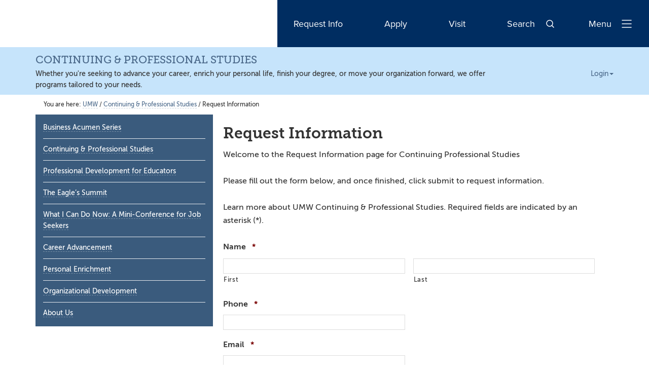

--- FILE ---
content_type: text/html; charset=UTF-8
request_url: https://www.umw.edu/cps/request-information/
body_size: 46044
content:
<!DOCTYPE html>
<html lang="en-US">
<head >
<meta charset="UTF-8" />
<script type="text/javascript">
/* <![CDATA[ */
var gform;gform||(document.addEventListener("gform_main_scripts_loaded",function(){gform.scriptsLoaded=!0}),document.addEventListener("gform/theme/scripts_loaded",function(){gform.themeScriptsLoaded=!0}),window.addEventListener("DOMContentLoaded",function(){gform.domLoaded=!0}),gform={domLoaded:!1,scriptsLoaded:!1,themeScriptsLoaded:!1,isFormEditor:()=>"function"==typeof InitializeEditor,callIfLoaded:function(o){return!(!gform.domLoaded||!gform.scriptsLoaded||!gform.themeScriptsLoaded&&!gform.isFormEditor()||(gform.isFormEditor()&&console.warn("The use of gform.initializeOnLoaded() is deprecated in the form editor context and will be removed in Gravity Forms 3.1."),o(),0))},initializeOnLoaded:function(o){gform.callIfLoaded(o)||(document.addEventListener("gform_main_scripts_loaded",()=>{gform.scriptsLoaded=!0,gform.callIfLoaded(o)}),document.addEventListener("gform/theme/scripts_loaded",()=>{gform.themeScriptsLoaded=!0,gform.callIfLoaded(o)}),window.addEventListener("DOMContentLoaded",()=>{gform.domLoaded=!0,gform.callIfLoaded(o)}))},hooks:{action:{},filter:{}},addAction:function(o,r,e,t){gform.addHook("action",o,r,e,t)},addFilter:function(o,r,e,t){gform.addHook("filter",o,r,e,t)},doAction:function(o){gform.doHook("action",o,arguments)},applyFilters:function(o){return gform.doHook("filter",o,arguments)},removeAction:function(o,r){gform.removeHook("action",o,r)},removeFilter:function(o,r,e){gform.removeHook("filter",o,r,e)},addHook:function(o,r,e,t,n){null==gform.hooks[o][r]&&(gform.hooks[o][r]=[]);var d=gform.hooks[o][r];null==n&&(n=r+"_"+d.length),gform.hooks[o][r].push({tag:n,callable:e,priority:t=null==t?10:t})},doHook:function(r,o,e){var t;if(e=Array.prototype.slice.call(e,1),null!=gform.hooks[r][o]&&((o=gform.hooks[r][o]).sort(function(o,r){return o.priority-r.priority}),o.forEach(function(o){"function"!=typeof(t=o.callable)&&(t=window[t]),"action"==r?t.apply(null,e):e[0]=t.apply(null,e)})),"filter"==r)return e[0]},removeHook:function(o,r,t,n){var e;null!=gform.hooks[o][r]&&(e=(e=gform.hooks[o][r]).filter(function(o,r,e){return!!(null!=n&&n!=o.tag||null!=t&&t!=o.priority)}),gform.hooks[o][r]=e)}});
/* ]]> */
</script>

<meta http-equiv="X-UA-Compatible" content="IE=10; IE=9; IE=8; IE=7; IE=EDGE" /><meta name="viewport" content="width=device-width, initial-scale=1" />
<link rel="icon" href="//www.umw.edu/cps/wp-content/mu-plugins/lib/images/favicon.ico?v=2023.03.30.07" />
<meta name='robots' content='index, follow, max-image-preview:large, max-snippet:-1, max-video-preview:-1' />
	<style>img:is([sizes="auto" i], [sizes^="auto," i]) { contain-intrinsic-size: 3000px 1500px }</style>
	
	<!-- This site is optimized with the Yoast SEO Premium plugin v26.7 (Yoast SEO v26.7) - https://yoast.com/wordpress/plugins/seo/ -->
	<title>Request Information - Continuing &amp; Professional Studies - UMW</title>
	<meta name="description" content="Request Information - Welcome to the Request Information page for Continuing Professional Studies. Please fill out the form below." />
	<link rel="canonical" href="https://www.umw.edu/cps/request-information/" />
	<meta property="og:locale" content="en_US" />
	<meta property="og:type" content="article" />
	<meta property="og:title" content="Request Information" />
	<meta property="og:description" content="Request Information - Welcome to the Request Information page for Continuing Professional Studies. Please fill out the form below." />
	<meta property="og:url" content="https://www.umw.edu/cps/request-information/" />
	<meta property="og:site_name" content="Continuing &amp; Professional Studies" />
	<meta property="article:modified_time" content="2023-08-09T15:21:47+00:00" />
	<meta property="og:image" content="https://www.umw.edu/cps/wp-content/uploads/sites/48/2021/08/New-Logo.png" />
	<meta property="og:image:width" content="300" />
	<meta property="og:image:height" content="300" />
	<meta property="og:image:type" content="image/png" />
	<meta name="twitter:card" content="summary_large_image" />
	<meta name="twitter:label1" content="Est. reading time" />
	<meta name="twitter:data1" content="1 minute" />
	<script type="application/ld+json" class="yoast-schema-graph">{"@context":"https://schema.org","@graph":[{"@type":"WebPage","@id":"https://www.umw.edu/cps/request-information/","url":"https://www.umw.edu/cps/request-information/","name":"Request Information - Continuing &amp; Professional Studies - UMW","isPartOf":{"@id":"https://www.umw.edu/cps/#website"},"primaryImageOfPage":{"@id":"https://www.umw.edu/cps/request-information/#primaryimage"},"image":{"@id":"https://www.umw.edu/cps/request-information/#primaryimage"},"thumbnailUrl":"https://www.umw.edu/cps/wp-content/uploads/sites/48/2021/08/New-Logo.png","datePublished":"2018-02-08T20:40:04+00:00","dateModified":"2023-08-09T15:21:47+00:00","description":"Request Information - Welcome to the Request Information page for Continuing Professional Studies. Please fill out the form below.","breadcrumb":{"@id":"https://www.umw.edu/cps/request-information/#breadcrumb"},"inLanguage":"en-US","potentialAction":[{"@type":"ReadAction","target":["https://www.umw.edu/cps/request-information/"]}]},{"@type":"ImageObject","inLanguage":"en-US","@id":"https://www.umw.edu/cps/request-information/#primaryimage","url":"https://www.umw.edu/cps/wp-content/uploads/sites/48/2021/08/New-Logo.png","contentUrl":"https://www.umw.edu/cps/wp-content/uploads/sites/48/2021/08/New-Logo.png","width":300,"height":300},{"@type":"BreadcrumbList","@id":"https://www.umw.edu/cps/request-information/#breadcrumb","itemListElement":[{"@type":"ListItem","position":1,"name":"Home","item":"https://www.umw.edu/cps/"},{"@type":"ListItem","position":2,"name":"Request Information"}]},{"@type":"WebSite","@id":"https://www.umw.edu/cps/#website","url":"https://www.umw.edu/cps/","name":"Continuing &amp; Professional Studies","description":"Personal, professional and organizational development","potentialAction":[{"@type":"SearchAction","target":{"@type":"EntryPoint","urlTemplate":"https://www.umw.edu/cps/?s={search_term_string}"},"query-input":{"@type":"PropertyValueSpecification","valueRequired":true,"valueName":"search_term_string"}}],"inLanguage":"en-US"}]}</script>
	<!-- / Yoast SEO Premium plugin. -->


<link rel='dns-prefetch' href='//stats.wp.com' />
<link rel='dns-prefetch' href='//cdn.jsdelivr.net' />
<link rel='dns-prefetch' href='//v0.wordpress.com' />
<link rel="alternate" type="application/rss+xml" title="Continuing &amp; Professional Studies &raquo; Feed" href="https://www.umw.edu/cps/feed/" />
<link rel="alternate" type="application/rss+xml" title="Continuing &amp; Professional Studies &raquo; Comments Feed" href="https://www.umw.edu/cps/comments/feed/" />
<script type="text/javascript">
/* <![CDATA[ */
window._wpemojiSettings = {"baseUrl":"https:\/\/s.w.org\/images\/core\/emoji\/16.0.1\/72x72\/","ext":".png","svgUrl":"https:\/\/s.w.org\/images\/core\/emoji\/16.0.1\/svg\/","svgExt":".svg","source":{"concatemoji":"https:\/\/www.umw.edu\/cps\/wp-includes\/js\/wp-emoji-release.min.js?ver=6.8.3"}};
/*! This file is auto-generated */
!function(s,n){var o,i,e;function c(e){try{var t={supportTests:e,timestamp:(new Date).valueOf()};sessionStorage.setItem(o,JSON.stringify(t))}catch(e){}}function p(e,t,n){e.clearRect(0,0,e.canvas.width,e.canvas.height),e.fillText(t,0,0);var t=new Uint32Array(e.getImageData(0,0,e.canvas.width,e.canvas.height).data),a=(e.clearRect(0,0,e.canvas.width,e.canvas.height),e.fillText(n,0,0),new Uint32Array(e.getImageData(0,0,e.canvas.width,e.canvas.height).data));return t.every(function(e,t){return e===a[t]})}function u(e,t){e.clearRect(0,0,e.canvas.width,e.canvas.height),e.fillText(t,0,0);for(var n=e.getImageData(16,16,1,1),a=0;a<n.data.length;a++)if(0!==n.data[a])return!1;return!0}function f(e,t,n,a){switch(t){case"flag":return n(e,"\ud83c\udff3\ufe0f\u200d\u26a7\ufe0f","\ud83c\udff3\ufe0f\u200b\u26a7\ufe0f")?!1:!n(e,"\ud83c\udde8\ud83c\uddf6","\ud83c\udde8\u200b\ud83c\uddf6")&&!n(e,"\ud83c\udff4\udb40\udc67\udb40\udc62\udb40\udc65\udb40\udc6e\udb40\udc67\udb40\udc7f","\ud83c\udff4\u200b\udb40\udc67\u200b\udb40\udc62\u200b\udb40\udc65\u200b\udb40\udc6e\u200b\udb40\udc67\u200b\udb40\udc7f");case"emoji":return!a(e,"\ud83e\udedf")}return!1}function g(e,t,n,a){var r="undefined"!=typeof WorkerGlobalScope&&self instanceof WorkerGlobalScope?new OffscreenCanvas(300,150):s.createElement("canvas"),o=r.getContext("2d",{willReadFrequently:!0}),i=(o.textBaseline="top",o.font="600 32px Arial",{});return e.forEach(function(e){i[e]=t(o,e,n,a)}),i}function t(e){var t=s.createElement("script");t.src=e,t.defer=!0,s.head.appendChild(t)}"undefined"!=typeof Promise&&(o="wpEmojiSettingsSupports",i=["flag","emoji"],n.supports={everything:!0,everythingExceptFlag:!0},e=new Promise(function(e){s.addEventListener("DOMContentLoaded",e,{once:!0})}),new Promise(function(t){var n=function(){try{var e=JSON.parse(sessionStorage.getItem(o));if("object"==typeof e&&"number"==typeof e.timestamp&&(new Date).valueOf()<e.timestamp+604800&&"object"==typeof e.supportTests)return e.supportTests}catch(e){}return null}();if(!n){if("undefined"!=typeof Worker&&"undefined"!=typeof OffscreenCanvas&&"undefined"!=typeof URL&&URL.createObjectURL&&"undefined"!=typeof Blob)try{var e="postMessage("+g.toString()+"("+[JSON.stringify(i),f.toString(),p.toString(),u.toString()].join(",")+"));",a=new Blob([e],{type:"text/javascript"}),r=new Worker(URL.createObjectURL(a),{name:"wpTestEmojiSupports"});return void(r.onmessage=function(e){c(n=e.data),r.terminate(),t(n)})}catch(e){}c(n=g(i,f,p,u))}t(n)}).then(function(e){for(var t in e)n.supports[t]=e[t],n.supports.everything=n.supports.everything&&n.supports[t],"flag"!==t&&(n.supports.everythingExceptFlag=n.supports.everythingExceptFlag&&n.supports[t]);n.supports.everythingExceptFlag=n.supports.everythingExceptFlag&&!n.supports.flag,n.DOMReady=!1,n.readyCallback=function(){n.DOMReady=!0}}).then(function(){return e}).then(function(){var e;n.supports.everything||(n.readyCallback(),(e=n.source||{}).concatemoji?t(e.concatemoji):e.wpemoji&&e.twemoji&&(t(e.twemoji),t(e.wpemoji)))}))}((window,document),window._wpemojiSettings);
/* ]]> */
</script>
<link rel='stylesheet' id='umw-fonts-css' href='//www.umw.edu/cps/wp-content/plugins/umw-fonts/fonts.css?ver=2021.07.29.01' type='text/css' media='all' />
<link rel='stylesheet' id='umw-custom-blocks-global-styles-css' href='//www.umw.edu/cps/wp-content/plugins/umw-custom-blocks/plugin/public/css/wordpress-styles.css?ver=2.0.75' type='text/css' media='all' />
<link rel='stylesheet' id='iconoir-css' href='https://cdn.jsdelivr.net/gh/lucaburgio/iconoir@master/css/iconoir.css?ver=5.1.4' type='text/css' media='all' />
<style id='wp-emoji-styles-inline-css' type='text/css'>

	img.wp-smiley, img.emoji {
		display: inline !important;
		border: none !important;
		box-shadow: none !important;
		height: 1em !important;
		width: 1em !important;
		margin: 0 0.07em !important;
		vertical-align: -0.1em !important;
		background: none !important;
		padding: 0 !important;
	}
</style>
<link rel='stylesheet' id='wp-block-library-css' href='https://www.umw.edu/cps/wp-includes/css/dist/block-library/style.min.css?ver=6.8.3' type='text/css' media='all' />
<style id='classic-theme-styles-inline-css' type='text/css'>
/*! This file is auto-generated */
.wp-block-button__link{color:#fff;background-color:#32373c;border-radius:9999px;box-shadow:none;text-decoration:none;padding:calc(.667em + 2px) calc(1.333em + 2px);font-size:1.125em}.wp-block-file__button{background:#32373c;color:#fff;text-decoration:none}
</style>
<style id='umw-accordion-container-style-inline-css' type='text/css'>


</style>
<style id='umw-collapsible-section-style-inline-css' type='text/css'>
:root{--body-font:proxima-nova,ProximaNova,sans-serif;--heading-font:Stroma,serif}.accordion__question{border:2px solid #c2d0da;margin-bottom:30px;padding:2px}.accordion__question.open{background:#f2f5f7}.accordion__question:focus-within,.accordion__question:hover{border-color:#0067a2;border-width:4px;padding:0}.accordion__question__trigger{align-items:center;background-color:transparent;color:#0067a2;cursor:pointer;display:flex;font-family:Stroma,serif;font-size:1.25rem;font-weight:700;justify-content:space-between;line-height:1.8;padding:20px;text-align:left;width:100%}@media(min-width:1094px){.accordion__question__trigger{font-size:1.75rem;padding:30px}}.accordion__question__trigger:after{color:#0067a2;content:url("data:image/svg+xml;charset=utf-8,%3Csvg width=%2724%27 height=%2724%27 stroke-width=%271.5%27 fill=%27none%27 xmlns=%27http://www.w3.org/2000/svg%27%3E%3Cpath d=%27M6 12h6m6 0h-6m0 0V6m0 6v6%27 stroke=%27%230067A2%27 stroke-linecap=%27round%27 stroke-linejoin=%27round%27/%3E%3C/svg%3E");height:24px;margin-left:24px;width:24px}.open .accordion__question__trigger:after{content:url("data:image/svg+xml;charset=utf-8,%3Csvg width=%2724%27 height=%2724%27 stroke-width=%271.5%27 fill=%27none%27 xmlns=%27http://www.w3.org/2000/svg%27%3E%3Cpath d=%27M6 12h12%27 stroke=%27%230067A2%27 stroke-linecap=%27round%27 stroke-linejoin=%27round%27/%3E%3C/svg%3E")}.accordion__question__answer{font-family:proxima-nova,ProximaNova,sans-serif;font-style:normal;font-weight:400;line-height:160%;text-decoration:none}@media(min-width:1094px){.accordion__question__answer{font-size:1.125rem;line-height:180%}}.accordion__question__answer{color:#585d61;font-size:.75rem;padding:0 20px 20px}@media(min-width:1094px){.accordion__question__answer{font-size:1.125rem;padding:0 30px 30px}}.accordion__question__answer :last-child{margin-bottom:0}.accordion-js .accordion__question:not(.open) .accordion__question__answer{display:none}.umw-collapsible-section{margin-left:auto;margin-right:auto;padding:0 24px}@media(min-width:375px){.umw-collapsible-section{padding:0 24px}}@media(min-width:767px){.umw-collapsible-section{padding:0 24px}}@media(min-width:1094px){.umw-collapsible-section{padding:0}}.umw-collapsible-section{width:100%}@media(min-width:1094px){.umw-collapsible-section{width:1024px}}@media(min-width:1280px){.umw-collapsible-section{width:1240px}}@media(min-width:1440px){.umw-collapsible-section{width:1392px}}@media(min-width:1600px){.umw-collapsible-section{width:1440px}}@media(min-width:1094px){.has-sidebar .umw-collapsible-section{padding:0;width:100%}}@media(max-width:1093px){.umw-collapsible-section.has-sidebar{padding:0}}.umw-collapsible-section button{text-transform:none}.umw-collapsible-section button:active,.umw-collapsible-section button:focus,.umw-collapsible-section button:hover{background-color:inherit;border:0;color:inherit;outline:none}

</style>
<link rel='stylesheet' id='umw-dynamic-events-style-css' href='//www.umw.edu/cps/wp-content/plugins/umw-custom-blocks/blocks/build/dynamic-events/style-index.css?ver=1.1.0' type='text/css' media='all' />
<link rel='stylesheet' id='umw-localist-events-style-css' href='//www.umw.edu/cps/wp-content/plugins/umw-custom-blocks/blocks/build/localist-events/style-index.css?ver=1.0' type='text/css' media='all' />
<link rel='stylesheet' id='umw-dynamic-featured-event-style-css' href='//www.umw.edu/cps/wp-content/plugins/umw-custom-blocks/blocks/build/dynamic-featured-event/style-index.css?ver=1.0.1' type='text/css' media='all' />
<link rel='stylesheet' id='umw-localist-featured-event-style-css' href='//www.umw.edu/cps/wp-content/plugins/umw-custom-blocks/blocks/build/localist-featured-event/style-index.css?ver=1.0.1' type='text/css' media='all' />
<link rel='stylesheet' id='umw-dynamic-featured-news-style-css' href='//www.umw.edu/cps/wp-content/plugins/umw-custom-blocks/blocks/build/dynamic-featured-news/style-index.css?ver=1.0.2' type='text/css' media='all' />
<link rel='stylesheet' id='umw-dynamic-news-style-css' href='//www.umw.edu/cps/wp-content/plugins/umw-custom-blocks/blocks/build/dynamic-news/style-index.css?ver=1.1.1' type='text/css' media='all' />
<style id='umw-heading-and-see-more-style-inline-css' type='text/css'>
:root{--body-font:proxima-nova,ProximaNova,sans-serif;--heading-font:Stroma,serif}.umw-heading-and-see-more{margin-left:auto;margin-right:auto;padding:0 24px}@media(min-width:375px){.umw-heading-and-see-more{padding:0 24px}}@media(min-width:767px){.umw-heading-and-see-more{padding:0 24px}}@media(min-width:1094px){.umw-heading-and-see-more{padding:0}}.umw-heading-and-see-more{width:100%}@media(min-width:1094px){.umw-heading-and-see-more{width:1024px}}@media(min-width:1280px){.umw-heading-and-see-more{width:1240px}}@media(min-width:1440px){.umw-heading-and-see-more{width:1392px}}@media(min-width:1600px){.umw-heading-and-see-more{width:1440px}}@media(min-width:1094px){.has-sidebar .umw-heading-and-see-more{padding:0;width:100%}}@media(max-width:1093px){.umw-heading-and-see-more.has-sidebar{padding:0}}.umw-heading-and-see-more__header{font-family:Stroma,serif;font-size:2.25rem;font-style:normal;font-weight:700;line-height:1.1;margin:0;text-decoration:none}@media(min-width:1094px){.umw-heading-and-see-more__header{font-size:3rem}}@media(min-width:1280px){.umw-heading-and-see-more__header{font-size:3.5rem}}.umw-heading-and-see-more__header{color:#002d61;margin-bottom:10px;margin-right:32px}@media(max-width:1093px){.umw-heading-and-see-more__header{font-size:2rem}}.umw-heading-and-see-more__summary{font-family:proxima-nova,ProximaNova,sans-serif;font-size:1rem;font-style:normal;font-weight:400;line-height:160%;text-decoration:none}@media(min-width:1094px){.umw-heading-and-see-more__summary{font-size:1.5rem;line-height:180%}}.umw-heading-and-see-more__summary{color:#002d61;margin-bottom:32px;position:relative}.umw-heading-and-see-more__all{align-items:center;display:flex;position:relative}.umw-heading-and-see-more__all__line{background:#000;display:none;flex:1 1 auto;height:2px}@media(min-width:1094px){.umw-heading-and-see-more__all__line{display:block}}.umw-heading-and-see-more__all__link .arrow{box-sizing:border-box;display:block;height:22px;margin-left:1em;position:relative;transition:all .4s ease-in-out;width:16px}.umw-heading-and-see-more__all__link .arrow:after,.umw-heading-and-see-more__all__link .arrow:before{box-sizing:border-box;content:"";display:block;position:absolute;transition:width .4s ease-in-out;transition:all .4s ease-in-out}.umw-heading-and-see-more__all__link .arrow:after{border-color:currentcolor currentcolor currentColor currentColor;border-right:2px solid;border-top:2px solid;bottom:7px;height:8px;right:0;transform:rotate(45deg);width:8px}.umw-heading-and-see-more__all__link .arrow:before{background:currentColor;bottom:10px;height:2px;left:0;width:100%}.umw-heading-and-see-more__all__link:active .arrow,.umw-heading-and-see-more__all__link:focus .arrow,.umw-heading-and-see-more__all__link:hover .arrow{width:36px}.umw-heading-and-see-more__all__link{align-items:center;color:#002d61;display:flex;font-size:1rem;font-weight:600;margin-left:0;position:relative;transition:.4s ease}@media(min-width:1094px){.umw-heading-and-see-more__all__link{margin-left:32px}.umw-heading-and-see-more__all__link.mobile{display:none}}@media(max-width:1093px){.umw-heading-and-see-more__all__link.desktop{display:none}}

</style>
<style id='umw-horizontal-scroller-style-inline-css' type='text/css'>
:root{--body-font:proxima-nova,ProximaNova,sans-serif;--heading-font:Stroma,serif}.umw-horizontal-scroller__track{overflow-x:auto}.umw-horizontal-scroller__wrapper{margin-left:auto;margin-right:auto;padding:0 24px}@media(min-width:375px){.umw-horizontal-scroller__wrapper{padding:0 24px}}@media(min-width:767px){.umw-horizontal-scroller__wrapper{padding:0 24px}}@media(min-width:1094px){.umw-horizontal-scroller__wrapper{padding:0}}.umw-horizontal-scroller__wrapper{width:100%}@media(min-width:1094px){.umw-horizontal-scroller__wrapper{width:1024px}}@media(min-width:1280px){.umw-horizontal-scroller__wrapper{width:1240px}}@media(min-width:1440px){.umw-horizontal-scroller__wrapper{width:1392px}}@media(min-width:1600px){.umw-horizontal-scroller__wrapper{width:1440px}}@media(min-width:1094px){.has-sidebar .umw-horizontal-scroller__wrapper{padding:0;width:100%}}@media(max-width:1093px){.umw-horizontal-scroller__wrapper.has-sidebar{padding:0}}@media(max-width:860px){.has-sidebar .umw-horizontal-scroller__wrapper{padding-left:24px}}.umw-horizontal-scroller .umw-horizontal-scroller__wrapper.umw-horizontal-scroller__wrapper{max-width:100%;overflow-x:auto;padding-bottom:16px;scrollbar-color:#d1422a transparent}.umw-horizontal-scroller .umw-horizontal-scroller__wrapper.umw-horizontal-scroller__wrapper::-webkit-scrollbar{-webkit-appearance:none;appearance:none;background-color:transparent;height:4px}.umw-horizontal-scroller .umw-horizontal-scroller__wrapper.umw-horizontal-scroller__wrapper::-webkit-scrollbar-thumb{background:linear-gradient(90deg,#fff 0,#fff 24px,#d1422a 0,#d1422a calc(100% - 24px),#fff calc(100% - 24px),#fff)}@media(min-width:861px){.umw-horizontal-scroller .umw-horizontal-scroller__wrapper.umw-horizontal-scroller__wrapper::-webkit-scrollbar-thumb{background:#d1422a}}.umw-horizontal-scroller__spacer{background:#fff;flex:1 0 1px;width:1px}@media(min-width:861px){.umw-horizontal-scroller__spacer{display:none}}.umw-horizontal-scroller__grid{display:flex;flex-wrap:nowrap;gap:24px;width:100%}.umw-horizontal-scroller__grid--columns-1{grid-template-columns:repeat(1,1fr)}.umw-horizontal-scroller__grid--columns-2{grid-template-columns:repeat(2,1fr)}.umw-horizontal-scroller__grid--columns-3{grid-template-columns:repeat(3,1fr)}.umw-horizontal-scroller__grid--columns-4{grid-template-columns:repeat(4,1fr)}.umw-horizontal-scroller__grid--columns-5{grid-template-columns:repeat(5,1fr)}.umw-horizontal-scroller__grid--columns-6{grid-template-columns:repeat(6,1fr)}@media(min-width:1094px){.umw-horizontal-scroller__grid{display:grid;flex-wrap:wrap;justify-content:left;margin-left:0}}.umw-horizontal-scroller__column{flex:0 0 240px;width:240px}.umw-horizontal-scroller__column>div{height:100%}@media(min-width:861px){.umw-horizontal-scroller__column{flex:1 1 0;width:auto}}

</style>
<style id='umw-horizontal-scroller-column-style-inline-css' type='text/css'>


</style>
<link rel='stylesheet' id='umw-fact-card-style-css' href='//www.umw.edu/cps/wp-content/plugins/umw-custom-blocks/blocks/build/fact-card/style-index.css?ver=1.0.2' type='text/css' media='all' />
<style id='umw-icon-style-inline-css' type='text/css'>
:root{--body-font:proxima-nova,ProximaNova,sans-serif;--heading-font:Stroma,serif}.icon-blurbs{padding:88px 0}.icon-blurbs--gray{background:#f5f6f7}.has-sidebar .icon-blurbs--gray{padding:30px}@media(min-width:1094px){.icon-blurbs{padding:96px 0}}.icon-blurbs__header{font-family:Stroma,serif;font-size:2.25rem;font-style:normal;font-weight:700;line-height:1.1;margin:0;text-decoration:none}@media(min-width:1094px){.icon-blurbs__header{font-size:3rem}}@media(min-width:1280px){.icon-blurbs__header{font-size:3.5rem}}.icon-blurbs__header{color:#002d61;margin-bottom:16px}.icon-blurbs__summary{font-family:proxima-nova,ProximaNova,sans-serif;font-size:.75rem;font-style:normal;font-weight:400;line-height:160%;text-decoration:none}@media(min-width:1094px){.icon-blurbs__summary{font-size:1.125rem;line-height:180%}}.icon-blurbs__summary{max-width:938px}.icon-blurbs__grid-wrapper{margin-top:70px}.icon-blurbs__grid{display:flex;flex-wrap:wrap;margin-left:-17px;margin-right:-17px;margin-top:-34px}@media(min-width:767px){.icon-blurbs__grid{display:flex;flex-wrap:wrap;margin-left:-16px;margin-right:-16px;margin-top:-32px}}@media(min-width:1280px){.icon-blurbs__grid{display:flex;flex-wrap:wrap;margin-left:-32px;margin-right:-32px;margin-top:-64px}}.icon-blurbs__grid{justify-content:center}.icon-blurbs__col{flex:1 0 100%;margin-top:34px;max-width:100%;padding:0 17px;width:100%}.icon-blurbs__col>*{height:100%}@media(min-width:767px){.icon-blurbs__col{flex:1 0 50%;margin-top:32px;max-width:50%;padding:0 16px;width:50%}.icon-blurbs__col>*{height:100%}}@media(min-width:1094px){.icon-blurbs__col{flex:1 0 33.3333333333%;margin-top:32px;max-width:33.3333333333%;padding:0 16px;width:33.3333333333%}.icon-blurbs__col>*{height:100%}}@media(min-width:1280px){.icon-blurbs__col{flex:1 0 33.3333333333%;margin-top:64px;max-width:33.3333333333%;padding:0 32px;width:33.3333333333%}.icon-blurbs__col>*{height:100%}}.icon-blurbs__card__icon{height:40px;margin-bottom:10px;width:40px}@media(min-width:1094px){.icon-blurbs__card__icon{margin-bottom:34px}}.icon-blurbs__card__icon svg{height:40px;width:40px}.icon-blurbs__card__icon--red svg path{stroke:#d1422a}.icon-blurbs__card__icon--green svg path{stroke:#b8c11c}.icon-blurbs__card__icon--yellow svg path{stroke:#f7bf0a}.icon-blurbs__card__header{color:#002d61;font-family:Stroma,serif;font-size:1.75rem;font-weight:700;line-height:2.25rem;margin-bottom:16px;margin-top:16px}.icon-blurbs__card__summary{font-family:proxima-nova,ProximaNova,sans-serif;font-size:.75rem;font-style:normal;font-weight:400;line-height:160%;text-decoration:none}@media(min-width:1094px){.icon-blurbs__card__summary{font-size:1.125rem;line-height:180%}}.icon-blurbs__card__summary{margin-bottom:32px}.umw-icon-blurb-icon.umw-icon-blurb-icon+h1,.umw-icon-blurb-icon.umw-icon-blurb-icon+h2,.umw-icon-blurb-icon.umw-icon-blurb-icon+h3,.umw-icon-blurb-icon.umw-icon-blurb-icon+h4,.umw-icon-blurb-icon.umw-icon-blurb-icon+h5,.umw-icon-blurb-icon.umw-icon-blurb-icon+h6{color:#002d61;font-family:Stroma,serif;font-size:1.75rem;font-weight:700;line-height:2.25rem;margin-bottom:16px;margin-top:16px}

</style>
<link rel='stylesheet' id='umw-hero-style-css' href='//www.umw.edu/cps/wp-content/plugins/umw-custom-blocks/blocks/build/hero/style-index.css?ver=1.1.1.1' type='text/css' media='all' />
<style id='umw-hero-ctas-style-inline-css' type='text/css'>


</style>
<style id='umw-hero-intro-text-style-inline-css' type='text/css'>
:root{--body-font:proxima-nova,ProximaNova,sans-serif;--heading-font:Stroma,serif}.umw-hero__content .umw-intro-text__inner{background-color:#0067a2}

</style>
<style id='umw-intro-text-style-inline-css' type='text/css'>
:root{--body-font:proxima-nova,ProximaNova,sans-serif;--heading-font:Stroma,serif}.umw-intro-text{margin-bottom:45px}@media(min-width:1094px){.umw-intro-text{margin-bottom:96px}}.umw-intro-text h2{font-family:Stroma,serif;font-size:2.25rem;font-style:normal;font-weight:700;line-height:1.1;margin:0;text-decoration:none}@media(min-width:1094px){.umw-intro-text h2{font-size:3rem}}.umw-intro-text h2{color:#002d61;margin-bottom:32px}.umw-intro-text p{font-family:proxima-nova,ProximaNova,sans-serif;font-size:1rem;font-style:normal;font-weight:400;line-height:160%;text-decoration:none}@media(min-width:1094px){.umw-intro-text p{font-size:1.5rem;line-height:180%}}.umw-intro-text+.wp-block-buttons{margin-top:-24px}@media(min-width:1094px){.umw-intro-text+.wp-block-buttons{margin-top:-48px}}

</style>
<link rel='stylesheet' id='umw-featured-news-card-style-css' href='//www.umw.edu/cps/wp-content/plugins/umw-custom-blocks/blocks/build/featured-news-card/style-index.css?ver=1.0.3' type='text/css' media='all' />
<link rel='stylesheet' id='umw-featured-event-card-style-css' href='//www.umw.edu/cps/wp-content/plugins/umw-custom-blocks/blocks/build/featured-event-card/style-index.css?ver=1.0.2' type='text/css' media='all' />
<link rel='stylesheet' id='umw-event-card-style-css' href='//www.umw.edu/cps/wp-content/plugins/umw-custom-blocks/blocks/build/event-card/style-index.css?ver=1.0.3' type='text/css' media='all' />
<link rel='stylesheet' id='umw-cta-breaker-card-style-css' href='//www.umw.edu/cps/wp-content/plugins/umw-custom-blocks/blocks/build/cta-breaker-card/style-index.css?ver=1.0.4' type='text/css' media='all' />
<style id='umw-carousel-style-inline-css' type='text/css'>
:root{--body-font:proxima-nova,ProximaNova,sans-serif;--heading-font:Stroma,serif}.umw-carousel{--carousel-button-display:invaliddisplay;background:#fff}.umw-carousel__inner{position:relative}.umw-carousel__slides{position:relative;transition:height .4s ease}@media(max-width:1093px){.umw-carousel__slides{overflow:hidden}}.umw-carousel__slide{bottom:0;left:0;opacity:0;pointer-events:none;position:absolute;right:0;top:0;transition:opacity .7s ease}.umw-carousel__slide:only-child{--carousel-button-display:none}.umw-carousel__slide.preload{position:relative}.umw-carousel__slide.active{opacity:1;pointer-events:all}.umw-carousel ul.umw-carousel__carousel-container>li.umw-carousel__slide{list-style:none}

</style>
<link rel='stylesheet' id='umw-testimonial-style-css' href='//www.umw.edu/cps/wp-content/plugins/umw-custom-blocks/blocks/build/testimonial/style-index.css?ver=1.0.2' type='text/css' media='all' />
<link rel='stylesheet' id='umw-text-image-style-css' href='//www.umw.edu/cps/wp-content/plugins/umw-custom-blocks/blocks/build/text-image/style-index.css?ver=1.0.1' type='text/css' media='all' />
<style id='umw-page-alert-style-inline-css' type='text/css'>
:root{--body-font:proxima-nova,ProximaNova,sans-serif;--heading-font:Stroma,serif}.umw-edit-page-alert,.umw-page-alert{font-family:proxima-nova,ProximaNova,sans-serif;margin:0 auto 2.8125rem;max-width:100%;padding:0 1.5rem;width:100%}@media(min-width:1094px){.umw-edit-page-alert,.umw-page-alert{margin:3rem auto 6rem;padding:0}}.umw-edit-page-alert .umw-page-alert__inner,.umw-page-alert .umw-page-alert__inner{background:#fcfe90;background:rgba(247,191,10,.5);border:1px solid #002d61;border-radius:.25rem;padding:2rem}.umw-edit-page-alert .umw-page-alert__inner .umw-page-alert__title,.umw-edit-page-alert .umw-page-alert__inner h2,.umw-page-alert .umw-page-alert__inner .umw-page-alert__title,.umw-page-alert .umw-page-alert__inner h2{color:#002d61;font-family:proxima-nova,ProximaNova,sans-serif;font-size:1.5rem;font-weight:700;margin:0;padding:0}.umw-edit-page-alert .umw-page-alert__inner ol,.umw-edit-page-alert .umw-page-alert__inner p,.umw-edit-page-alert .umw-page-alert__inner ul,.umw-page-alert .umw-page-alert__inner ol,.umw-page-alert .umw-page-alert__inner p,.umw-page-alert .umw-page-alert__inner ul{color:#002d61;font-size:1.125rem;margin:0;padding:1rem 0 0}.umw-edit-page-alert .umw-page-alert__inner ul,.umw-page-alert .umw-page-alert__inner ul{list-style:disc}.umw-edit-page-alert .umw-page-alert__inner ol,.umw-page-alert .umw-page-alert__inner ol{list-style:decimal}.umw-edit-page-alert .umw-page-alert__inner ol>li,.umw-edit-page-alert .umw-page-alert__inner ul>li,.umw-page-alert .umw-page-alert__inner ol>li,.umw-page-alert .umw-page-alert__inner ul>li{margin-left:1rem}.umw-edit-page-alert .umw-page-alert__inner ol>li ol,.umw-edit-page-alert .umw-page-alert__inner ol>li ul,.umw-edit-page-alert .umw-page-alert__inner ul>li ol,.umw-edit-page-alert .umw-page-alert__inner ul>li ul,.umw-page-alert .umw-page-alert__inner ol>li ol,.umw-page-alert .umw-page-alert__inner ol>li ul,.umw-page-alert .umw-page-alert__inner ul>li ol,.umw-page-alert .umw-page-alert__inner ul>li ul{margin-bottom:.5rem;padding-top:0}.umw-page-alert+.wp-block-buttons{margin-top:-24px}@media(min-width:1094px){.umw-page-alert+.wp-block-buttons{margin-top:-48px}}

</style>
<link rel='stylesheet' id='umw-online-tools-style-css' href='//www.umw.edu/cps/wp-content/plugins/umw-custom-blocks/blocks/build/online-tools/view.css?ver=1.0.1' type='text/css' media='all' />
<link rel='stylesheet' id='dashicons-css' href='https://www.umw.edu/cps/wp-includes/css/dashicons.min.css?ver=6.8.3' type='text/css' media='all' />
<link rel='stylesheet' id='fontawesome5-css' href='https://cdnjs.cloudflare.com/ajax/libs/font-awesome/5.14.0/css/all.min.css' type='text/css' media='all' />
<link rel='stylesheet' id='umw-directory-blocks-style-css-css' href='//www.umw.edu/cps/wp-content/plugins/umw-directory-blocks/dist/css/umw-directory-blocks.min.css' type='text/css' media='all' />
<link rel='stylesheet' id='mediaelement-css' href='https://www.umw.edu/cps/wp-includes/js/mediaelement/mediaelementplayer-legacy.min.css?ver=4.2.17' type='text/css' media='all' />
<link rel='stylesheet' id='wp-mediaelement-css' href='https://www.umw.edu/cps/wp-includes/js/mediaelement/wp-mediaelement.min.css?ver=6.8.3' type='text/css' media='all' />
<style id='jetpack-sharing-buttons-style-inline-css' type='text/css'>
.jetpack-sharing-buttons__services-list{display:flex;flex-direction:row;flex-wrap:wrap;gap:0;list-style-type:none;margin:5px;padding:0}.jetpack-sharing-buttons__services-list.has-small-icon-size{font-size:12px}.jetpack-sharing-buttons__services-list.has-normal-icon-size{font-size:16px}.jetpack-sharing-buttons__services-list.has-large-icon-size{font-size:24px}.jetpack-sharing-buttons__services-list.has-huge-icon-size{font-size:36px}@media print{.jetpack-sharing-buttons__services-list{display:none!important}}.editor-styles-wrapper .wp-block-jetpack-sharing-buttons{gap:0;padding-inline-start:0}ul.jetpack-sharing-buttons__services-list.has-background{padding:1.25em 2.375em}
</style>
<link rel='stylesheet' id='view_editor_gutenberg_frontend_assets-css' href='//www.umw.edu/cps/wp-content/plugins/wp-views/public/css/views-frontend.css?ver=3.6.21' type='text/css' media='all' />
<style id='view_editor_gutenberg_frontend_assets-inline-css' type='text/css'>
.wpv-sort-list-dropdown.wpv-sort-list-dropdown-style-default > span.wpv-sort-list,.wpv-sort-list-dropdown.wpv-sort-list-dropdown-style-default .wpv-sort-list-item {border-color: #cdcdcd;}.wpv-sort-list-dropdown.wpv-sort-list-dropdown-style-default .wpv-sort-list-item a {color: #444;background-color: #fff;}.wpv-sort-list-dropdown.wpv-sort-list-dropdown-style-default a:hover,.wpv-sort-list-dropdown.wpv-sort-list-dropdown-style-default a:focus {color: #000;background-color: #eee;}.wpv-sort-list-dropdown.wpv-sort-list-dropdown-style-default .wpv-sort-list-item.wpv-sort-list-current a {color: #000;background-color: #eee;}
.wpv-sort-list-dropdown.wpv-sort-list-dropdown-style-default > span.wpv-sort-list,.wpv-sort-list-dropdown.wpv-sort-list-dropdown-style-default .wpv-sort-list-item {border-color: #cdcdcd;}.wpv-sort-list-dropdown.wpv-sort-list-dropdown-style-default .wpv-sort-list-item a {color: #444;background-color: #fff;}.wpv-sort-list-dropdown.wpv-sort-list-dropdown-style-default a:hover,.wpv-sort-list-dropdown.wpv-sort-list-dropdown-style-default a:focus {color: #000;background-color: #eee;}.wpv-sort-list-dropdown.wpv-sort-list-dropdown-style-default .wpv-sort-list-item.wpv-sort-list-current a {color: #000;background-color: #eee;}.wpv-sort-list-dropdown.wpv-sort-list-dropdown-style-grey > span.wpv-sort-list,.wpv-sort-list-dropdown.wpv-sort-list-dropdown-style-grey .wpv-sort-list-item {border-color: #cdcdcd;}.wpv-sort-list-dropdown.wpv-sort-list-dropdown-style-grey .wpv-sort-list-item a {color: #444;background-color: #eeeeee;}.wpv-sort-list-dropdown.wpv-sort-list-dropdown-style-grey a:hover,.wpv-sort-list-dropdown.wpv-sort-list-dropdown-style-grey a:focus {color: #000;background-color: #e5e5e5;}.wpv-sort-list-dropdown.wpv-sort-list-dropdown-style-grey .wpv-sort-list-item.wpv-sort-list-current a {color: #000;background-color: #e5e5e5;}
.wpv-sort-list-dropdown.wpv-sort-list-dropdown-style-default > span.wpv-sort-list,.wpv-sort-list-dropdown.wpv-sort-list-dropdown-style-default .wpv-sort-list-item {border-color: #cdcdcd;}.wpv-sort-list-dropdown.wpv-sort-list-dropdown-style-default .wpv-sort-list-item a {color: #444;background-color: #fff;}.wpv-sort-list-dropdown.wpv-sort-list-dropdown-style-default a:hover,.wpv-sort-list-dropdown.wpv-sort-list-dropdown-style-default a:focus {color: #000;background-color: #eee;}.wpv-sort-list-dropdown.wpv-sort-list-dropdown-style-default .wpv-sort-list-item.wpv-sort-list-current a {color: #000;background-color: #eee;}.wpv-sort-list-dropdown.wpv-sort-list-dropdown-style-grey > span.wpv-sort-list,.wpv-sort-list-dropdown.wpv-sort-list-dropdown-style-grey .wpv-sort-list-item {border-color: #cdcdcd;}.wpv-sort-list-dropdown.wpv-sort-list-dropdown-style-grey .wpv-sort-list-item a {color: #444;background-color: #eeeeee;}.wpv-sort-list-dropdown.wpv-sort-list-dropdown-style-grey a:hover,.wpv-sort-list-dropdown.wpv-sort-list-dropdown-style-grey a:focus {color: #000;background-color: #e5e5e5;}.wpv-sort-list-dropdown.wpv-sort-list-dropdown-style-grey .wpv-sort-list-item.wpv-sort-list-current a {color: #000;background-color: #e5e5e5;}.wpv-sort-list-dropdown.wpv-sort-list-dropdown-style-blue > span.wpv-sort-list,.wpv-sort-list-dropdown.wpv-sort-list-dropdown-style-blue .wpv-sort-list-item {border-color: #0099cc;}.wpv-sort-list-dropdown.wpv-sort-list-dropdown-style-blue .wpv-sort-list-item a {color: #444;background-color: #cbddeb;}.wpv-sort-list-dropdown.wpv-sort-list-dropdown-style-blue a:hover,.wpv-sort-list-dropdown.wpv-sort-list-dropdown-style-blue a:focus {color: #000;background-color: #95bedd;}.wpv-sort-list-dropdown.wpv-sort-list-dropdown-style-blue .wpv-sort-list-item.wpv-sort-list-current a {color: #000;background-color: #95bedd;}
</style>
<link rel='stylesheet' id='umw-additional-links-other-style-0-css' href='//www.umw.edu/cps/wp-content/plugins/umw-custom-blocks//blocks/build/additional-links/index.css?ver=6.8.3' type='text/css' media='all' />
<style id='global-styles-inline-css' type='text/css'>
:root{--wp--preset--aspect-ratio--square: 1;--wp--preset--aspect-ratio--4-3: 4/3;--wp--preset--aspect-ratio--3-4: 3/4;--wp--preset--aspect-ratio--3-2: 3/2;--wp--preset--aspect-ratio--2-3: 2/3;--wp--preset--aspect-ratio--16-9: 16/9;--wp--preset--aspect-ratio--9-16: 9/16;--wp--preset--color--black: #000000;--wp--preset--color--cyan-bluish-gray: #abb8c3;--wp--preset--color--white: #ffffff;--wp--preset--color--pale-pink: #f78da7;--wp--preset--color--vivid-red: #cf2e2e;--wp--preset--color--luminous-vivid-orange: #ff6900;--wp--preset--color--luminous-vivid-amber: #fcb900;--wp--preset--color--light-green-cyan: #7bdcb5;--wp--preset--color--vivid-green-cyan: #00d084;--wp--preset--color--pale-cyan-blue: #8ed1fc;--wp--preset--color--vivid-cyan-blue: #0693e3;--wp--preset--color--vivid-purple: #9b51e0;--wp--preset--gradient--vivid-cyan-blue-to-vivid-purple: linear-gradient(135deg,rgba(6,147,227,1) 0%,rgb(155,81,224) 100%);--wp--preset--gradient--light-green-cyan-to-vivid-green-cyan: linear-gradient(135deg,rgb(122,220,180) 0%,rgb(0,208,130) 100%);--wp--preset--gradient--luminous-vivid-amber-to-luminous-vivid-orange: linear-gradient(135deg,rgba(252,185,0,1) 0%,rgba(255,105,0,1) 100%);--wp--preset--gradient--luminous-vivid-orange-to-vivid-red: linear-gradient(135deg,rgba(255,105,0,1) 0%,rgb(207,46,46) 100%);--wp--preset--gradient--very-light-gray-to-cyan-bluish-gray: linear-gradient(135deg,rgb(238,238,238) 0%,rgb(169,184,195) 100%);--wp--preset--gradient--cool-to-warm-spectrum: linear-gradient(135deg,rgb(74,234,220) 0%,rgb(151,120,209) 20%,rgb(207,42,186) 40%,rgb(238,44,130) 60%,rgb(251,105,98) 80%,rgb(254,248,76) 100%);--wp--preset--gradient--blush-light-purple: linear-gradient(135deg,rgb(255,206,236) 0%,rgb(152,150,240) 100%);--wp--preset--gradient--blush-bordeaux: linear-gradient(135deg,rgb(254,205,165) 0%,rgb(254,45,45) 50%,rgb(107,0,62) 100%);--wp--preset--gradient--luminous-dusk: linear-gradient(135deg,rgb(255,203,112) 0%,rgb(199,81,192) 50%,rgb(65,88,208) 100%);--wp--preset--gradient--pale-ocean: linear-gradient(135deg,rgb(255,245,203) 0%,rgb(182,227,212) 50%,rgb(51,167,181) 100%);--wp--preset--gradient--electric-grass: linear-gradient(135deg,rgb(202,248,128) 0%,rgb(113,206,126) 100%);--wp--preset--gradient--midnight: linear-gradient(135deg,rgb(2,3,129) 0%,rgb(40,116,252) 100%);--wp--preset--font-size--small: 13px;--wp--preset--font-size--medium: 20px;--wp--preset--font-size--large: 36px;--wp--preset--font-size--x-large: 42px;--wp--preset--spacing--20: 0.44rem;--wp--preset--spacing--30: 0.67rem;--wp--preset--spacing--40: 1rem;--wp--preset--spacing--50: 1.5rem;--wp--preset--spacing--60: 2.25rem;--wp--preset--spacing--70: 3.38rem;--wp--preset--spacing--80: 5.06rem;--wp--preset--shadow--natural: 6px 6px 9px rgba(0, 0, 0, 0.2);--wp--preset--shadow--deep: 12px 12px 50px rgba(0, 0, 0, 0.4);--wp--preset--shadow--sharp: 6px 6px 0px rgba(0, 0, 0, 0.2);--wp--preset--shadow--outlined: 6px 6px 0px -3px rgba(255, 255, 255, 1), 6px 6px rgba(0, 0, 0, 1);--wp--preset--shadow--crisp: 6px 6px 0px rgba(0, 0, 0, 1);}:where(.is-layout-flex){gap: 0.5em;}:where(.is-layout-grid){gap: 0.5em;}body .is-layout-flex{display: flex;}.is-layout-flex{flex-wrap: wrap;align-items: center;}.is-layout-flex > :is(*, div){margin: 0;}body .is-layout-grid{display: grid;}.is-layout-grid > :is(*, div){margin: 0;}:where(.wp-block-columns.is-layout-flex){gap: 2em;}:where(.wp-block-columns.is-layout-grid){gap: 2em;}:where(.wp-block-post-template.is-layout-flex){gap: 1.25em;}:where(.wp-block-post-template.is-layout-grid){gap: 1.25em;}.has-black-color{color: var(--wp--preset--color--black) !important;}.has-cyan-bluish-gray-color{color: var(--wp--preset--color--cyan-bluish-gray) !important;}.has-white-color{color: var(--wp--preset--color--white) !important;}.has-pale-pink-color{color: var(--wp--preset--color--pale-pink) !important;}.has-vivid-red-color{color: var(--wp--preset--color--vivid-red) !important;}.has-luminous-vivid-orange-color{color: var(--wp--preset--color--luminous-vivid-orange) !important;}.has-luminous-vivid-amber-color{color: var(--wp--preset--color--luminous-vivid-amber) !important;}.has-light-green-cyan-color{color: var(--wp--preset--color--light-green-cyan) !important;}.has-vivid-green-cyan-color{color: var(--wp--preset--color--vivid-green-cyan) !important;}.has-pale-cyan-blue-color{color: var(--wp--preset--color--pale-cyan-blue) !important;}.has-vivid-cyan-blue-color{color: var(--wp--preset--color--vivid-cyan-blue) !important;}.has-vivid-purple-color{color: var(--wp--preset--color--vivid-purple) !important;}.has-black-background-color{background-color: var(--wp--preset--color--black) !important;}.has-cyan-bluish-gray-background-color{background-color: var(--wp--preset--color--cyan-bluish-gray) !important;}.has-white-background-color{background-color: var(--wp--preset--color--white) !important;}.has-pale-pink-background-color{background-color: var(--wp--preset--color--pale-pink) !important;}.has-vivid-red-background-color{background-color: var(--wp--preset--color--vivid-red) !important;}.has-luminous-vivid-orange-background-color{background-color: var(--wp--preset--color--luminous-vivid-orange) !important;}.has-luminous-vivid-amber-background-color{background-color: var(--wp--preset--color--luminous-vivid-amber) !important;}.has-light-green-cyan-background-color{background-color: var(--wp--preset--color--light-green-cyan) !important;}.has-vivid-green-cyan-background-color{background-color: var(--wp--preset--color--vivid-green-cyan) !important;}.has-pale-cyan-blue-background-color{background-color: var(--wp--preset--color--pale-cyan-blue) !important;}.has-vivid-cyan-blue-background-color{background-color: var(--wp--preset--color--vivid-cyan-blue) !important;}.has-vivid-purple-background-color{background-color: var(--wp--preset--color--vivid-purple) !important;}.has-black-border-color{border-color: var(--wp--preset--color--black) !important;}.has-cyan-bluish-gray-border-color{border-color: var(--wp--preset--color--cyan-bluish-gray) !important;}.has-white-border-color{border-color: var(--wp--preset--color--white) !important;}.has-pale-pink-border-color{border-color: var(--wp--preset--color--pale-pink) !important;}.has-vivid-red-border-color{border-color: var(--wp--preset--color--vivid-red) !important;}.has-luminous-vivid-orange-border-color{border-color: var(--wp--preset--color--luminous-vivid-orange) !important;}.has-luminous-vivid-amber-border-color{border-color: var(--wp--preset--color--luminous-vivid-amber) !important;}.has-light-green-cyan-border-color{border-color: var(--wp--preset--color--light-green-cyan) !important;}.has-vivid-green-cyan-border-color{border-color: var(--wp--preset--color--vivid-green-cyan) !important;}.has-pale-cyan-blue-border-color{border-color: var(--wp--preset--color--pale-cyan-blue) !important;}.has-vivid-cyan-blue-border-color{border-color: var(--wp--preset--color--vivid-cyan-blue) !important;}.has-vivid-purple-border-color{border-color: var(--wp--preset--color--vivid-purple) !important;}.has-vivid-cyan-blue-to-vivid-purple-gradient-background{background: var(--wp--preset--gradient--vivid-cyan-blue-to-vivid-purple) !important;}.has-light-green-cyan-to-vivid-green-cyan-gradient-background{background: var(--wp--preset--gradient--light-green-cyan-to-vivid-green-cyan) !important;}.has-luminous-vivid-amber-to-luminous-vivid-orange-gradient-background{background: var(--wp--preset--gradient--luminous-vivid-amber-to-luminous-vivid-orange) !important;}.has-luminous-vivid-orange-to-vivid-red-gradient-background{background: var(--wp--preset--gradient--luminous-vivid-orange-to-vivid-red) !important;}.has-very-light-gray-to-cyan-bluish-gray-gradient-background{background: var(--wp--preset--gradient--very-light-gray-to-cyan-bluish-gray) !important;}.has-cool-to-warm-spectrum-gradient-background{background: var(--wp--preset--gradient--cool-to-warm-spectrum) !important;}.has-blush-light-purple-gradient-background{background: var(--wp--preset--gradient--blush-light-purple) !important;}.has-blush-bordeaux-gradient-background{background: var(--wp--preset--gradient--blush-bordeaux) !important;}.has-luminous-dusk-gradient-background{background: var(--wp--preset--gradient--luminous-dusk) !important;}.has-pale-ocean-gradient-background{background: var(--wp--preset--gradient--pale-ocean) !important;}.has-electric-grass-gradient-background{background: var(--wp--preset--gradient--electric-grass) !important;}.has-midnight-gradient-background{background: var(--wp--preset--gradient--midnight) !important;}.has-small-font-size{font-size: var(--wp--preset--font-size--small) !important;}.has-medium-font-size{font-size: var(--wp--preset--font-size--medium) !important;}.has-large-font-size{font-size: var(--wp--preset--font-size--large) !important;}.has-x-large-font-size{font-size: var(--wp--preset--font-size--x-large) !important;}
:where(.wp-block-post-template.is-layout-flex){gap: 1.25em;}:where(.wp-block-post-template.is-layout-grid){gap: 1.25em;}
:where(.wp-block-columns.is-layout-flex){gap: 2em;}:where(.wp-block-columns.is-layout-grid){gap: 2em;}
:root :where(.wp-block-pullquote){font-size: 1.5em;line-height: 1.6;}
</style>
<link rel='stylesheet' id='outreach-pro-css' href='//www.umw.edu/cps/wp-content/mu-plugins/lib/styles/outreach-pro.css?ver=2023.03.30.07' type='text/css' media='all' />
<link rel='stylesheet' id='genericons-css' href='//www.umw.edu/cps/wp-content/plugins/jetpack/_inc/genericons/genericons/genericons.css?ver=3.1' type='text/css' media='all' />
<link rel='stylesheet' id='umw-online-tools-font-css' href='//www.umw.edu/cps/wp-content/mu-plugins/lib/images/icons/svg-online-tools/icon-font/style.css?ver=2023.03.30.07' type='text/css' media='all' />
<link rel='stylesheet' id='umw-outreach-mods-css' href='//www.umw.edu/cps/wp-content/mu-plugins/lib/styles/umw-outreach-mods.css?ver=2023.03.30.07' type='text/css' media='all' />
<link rel='stylesheet' id='wp-components-css' href='https://www.umw.edu/cps/wp-includes/css/dist/components/style.min.css?ver=6.8.3' type='text/css' media='all' />
<link rel='stylesheet' id='umw/rss-display/block-css' href='//www.umw.edu/cps/wp-content/plugins/umw-rss-display/lib/styles/umw/rss-display/rss-display.css?ver=2019.1.4' type='text/css' media='all' />
<link rel='stylesheet' id='wpa-style-css' href='//www.umw.edu/cps/wp-content/plugins/wp-accessibility/css/wpa-style.css?ver=2.2.6' type='text/css' media='all' />
<style id='wpa-style-inline-css' type='text/css'>
:root { --admin-bar-top : 7px; }
</style>
<link rel='stylesheet' id='genwpacc-srt-css-css' href='//www.umw.edu/cps/wp-content/plugins/genesis-accessible/css/genwpacc-skiplinks.css?ver=1.4.0' type='text/css' media='all' />
<link rel='stylesheet' id='genesis-overrides-css-css' href='//www.umw.edu/cps/wp-content/plugins/wp-views/vendor/toolset/toolset-theme-settings/res/css/themes/genesis-overrides.css?ver=1.5.5' type='text/css' media='screen' />
<link rel='stylesheet' id='umw-active-alerts-css' href='//www.umw.edu/cps/wp-content/mu-plugins//lib/dist/css/umw-active-alerts.min.css?ver=1768434201' type='text/css' media='all' />
<link rel='stylesheet' id='gforms_reset_css-css' href='//www.umw.edu/cps/wp-content/plugins/gravityforms/legacy/css/formreset.min.css?ver=2.9.25' type='text/css' media='all' />
<link rel='stylesheet' id='gforms_formsmain_css-css' href='//www.umw.edu/cps/wp-content/plugins/gravityforms/legacy/css/formsmain.min.css?ver=2.9.25' type='text/css' media='all' />
<link rel='stylesheet' id='gforms_ready_class_css-css' href='//www.umw.edu/cps/wp-content/plugins/gravityforms/legacy/css/readyclass.min.css?ver=2.9.25' type='text/css' media='all' />
<link rel='stylesheet' id='gforms_browsers_css-css' href='//www.umw.edu/cps/wp-content/plugins/gravityforms/legacy/css/browsers.min.css?ver=2.9.25' type='text/css' media='all' />
<link rel='stylesheet' id='gravity-forms-wcag-20-form-fields-css-css' href='//www.umw.edu/cps/wp-content/plugins/gravity-forms-wcag-20-form-fields/css/gf_wcag20_form_fields.min.css?ver=6.8.3' type='text/css' media='all' />
<link rel='stylesheet' id='sharedaddy-css' href='//www.umw.edu/cps/wp-content/plugins/jetpack/modules/sharedaddy/sharing.css?ver=15.4' type='text/css' media='all' />
<link rel='stylesheet' id='social-logos-css' href='//www.umw.edu/cps/wp-content/plugins/jetpack/_inc/social-logos/social-logos.min.css?ver=15.4' type='text/css' media='all' />
    <!-- UMW Universal Analytics Code -->
    <script type="text/javascript">
        var umw_internal_sites = {"www.umw.edu":0,"academics.umw.edu":1,"adminfinance.umw.edu":2,"advancement.umw.edu":4,"cas.umw.edu":5,"athletics.umw.edu":6,"business.umw.edu":7,"education.umw.edu":8,"ensembles.umw.edu":9,"foundation.umw.edu":10,"galleries.umw.edu":11,"jepsonalumniexecutivecenter.umw.edu":12,"library.umw.edu":13,"magazine.umw.edu":14,"orchestra.umw.edu":15,"president.umw.edu":16,"provost.umw.edu":17,"publications.umw.edu":18,"students.umw.edu":19,"technology.umw.edu":20,"garimelchers.umw.edu":21,"philharmonic.umw.edu":22,"arts4community.umw.edu":23,"jamesmonroemuseum.umw.edu":24,"friendsoftheatre.umw.edu":25,"giving.umw.edu":26,"diversity.umw.edu":27,"sustainability.umw.edu":28,"economicdevelopment.umw.edu":29,"sacs.umw.edu":30,"research.umw.edu":31,"tour.umw.edu":32,"webmail.umw.edu":33,"dahlgren.umw.edu":34,"www.philharmonic.umw.edu":35,"itlogins.umw.edu":36,"alumni.umw.edu":37,"alumnicollegeroad.umw.edu":38,"special.umw.edu":39,"international.umw.edu":40,"orientation.umw.edu":41,"ufc.umw.edu":42,"fredericksburgstars.umw.edu":43,"profdev.umw.edu":44,"greatminds.umw.edu":45,"stafford.umw.edu":46,"taskforce.umw.edu":47,"eagleeye.umw.edu":48,"visit.umw.edu":49,"jamesfarmer.umw.edu":50,"auth.umw.edu":51,"marywashingtonfirst.umw.edu":52,"web.umw.edu":53,"password.umw.edu":54,"urel.umw.edu":55,"convergence.umw.edu":56,"forums.umw.edu":57,"libraries.umw.edu":58,"documents.umw.edu":59,"umwwebmaster.wpengine.com":0};

        (function (i, s, o, g, r, a, m) {
            i['GoogleAnalyticsObject'] = r;
            i[r] = i[r] || function () {
                (i[r].q = i[r].q || []).push(arguments)
            }, i[r].l = 1 * new Date();
            a = s.createElement(o),
                m = s.getElementsByTagName(o)[0];
            a.async = 1;
            a.src = g;
            m.parentNode.insertBefore(a, m)
        })(window, document, 'script', 'https://www.google-analytics.com/analytics.js', 'ga');

        ga('create', 'UA-26176196-1', 'auto');
        ga('create', 'UA-65596701-1', 'auto', '2015UMWProfile');

        /*ga('require', 'GTM-P3J6V38');*/
        ga('2015UMWProfile.require', 'GTM-P3J6V38');

        ga('send', 'pageview');
        ga('2015UMWProfile.send', 'pageview');
    </script>
    <!-- /UMW Universal Analytics Code -->

    <!-- Page hiding snippet (recommended)  -->
    <style>.async-hide {
            opacity: 0 !important
        } </style>
    <script>(function (a, s, y, n, c, h, i, d, e) {
            s.className += ' ' + y;
            h.start = 1 * new Date;
            h.end = i = function () {
                s.className = s.className.replace(RegExp(' ?' + y), '')
            };
            (a[n] = a[n] || []).hide = h;
            setTimeout(function () {
                i();
                h.end = null
            }, c);
            h.timeout = c;
        })(window, document.documentElement, 'async-hide', 'dataLayer', 4000,
            {'GTM-P3J6V38': true});</script>
    <!-- /Page hiding snippet (recommended)  -->

    <!-- Google Tag Manager -->
    <script>(function (w, d, s, l, i) {
            w[l] = w[l] || [];
            w[l].push({
                'gtm.start':
                    new Date().getTime(), event: 'gtm.js'
            });
            var f = d.getElementsByTagName(s)[0],
                j = d.createElement(s), dl = l != 'dataLayer' ? '&l=' + l : '';
            j.async = true;
            j.src =
                'https://www.googletagmanager.com/gtm.js?id=' + i + dl;
            f.parentNode.insertBefore(j, f);
        })(window, document, 'script', 'dataLayer', 'GTM-P5NBPG7');</script>
    <!-- End Google Tag Manager -->

	<!--[if !IE]><!-->
<!--<![endif]-->
<script type="text/javascript" src="//www.umw.edu/cps/wp-content/plugins/wp-views/vendor/toolset/common-es/public/toolset-common-es-frontend.js?ver=175000" id="toolset-common-es-frontend-js"></script>
<script type="text/javascript" src="//www.umw.edu/cps/wp-content/plugins/umw-custom-blocks/blocks/build/event-card/view.js?ver=f1cadbd099e8c2a65693" id="umw-dynamic-events-script-js"></script>
<script type="text/javascript" src="//www.umw.edu/cps/wp-content/plugins/umw-custom-blocks/blocks/build/localist-events/view.js?ver=f1cadbd099e8c2a65693" id="umw-localist-events-script-js"></script>
<script type="text/javascript" src="//www.umw.edu/cps/wp-content/plugins/umw-custom-blocks/blocks/build/event-card/view.js?ver=f1cadbd099e8c2a65693" id="umw-dynamic-featured-event-script-js"></script>
<script type="text/javascript" src="//www.umw.edu/cps/wp-content/plugins/umw-custom-blocks/blocks/build/localist-events/view.js?ver=f1cadbd099e8c2a65693" id="umw-localist-featured-event-script-js"></script>
<script type="text/javascript" src="https://www.umw.edu/cps/wp-includes/js/dist/vendor/react.min.js?ver=18.3.1.1" id="react-js"></script>
<script type="text/javascript" src="https://www.umw.edu/cps/wp-includes/js/dist/vendor/react-dom.min.js?ver=18.3.1.1" id="react-dom-js"></script>
<script type="text/javascript" src="https://www.umw.edu/cps/wp-includes/js/dist/escape-html.min.js?ver=6561a406d2d232a6fbd2" id="wp-escape-html-js"></script>
<script type="text/javascript" src="https://www.umw.edu/cps/wp-includes/js/dist/element.min.js?ver=a4eeeadd23c0d7ab1d2d" id="wp-element-js"></script>
<script type="text/javascript" src="//www.umw.edu/cps/wp-content/plugins/umw-custom-blocks/blocks/build/news-card/view.js?ver=053d2b79319186292ed4" id="umw-dynamic-featured-news-script-js"></script>
<script type="text/javascript" src="//www.umw.edu/cps/wp-content/plugins/umw-custom-blocks/blocks/build/news-card/view.js?ver=053d2b79319186292ed4" id="umw-dynamic-news-script-js"></script>
<script type="text/javascript" src="//www.umw.edu/cps/wp-content/plugins/umw-custom-blocks/blocks/build/event-card/view.js?ver=f1cadbd099e8c2a65693" id="umw-event-card-script-js"></script>
<script type="text/javascript" src="https://www.umw.edu/cps/wp-includes/js/dist/vendor/react-jsx-runtime.min.js?ver=18.3.1" id="react-jsx-runtime-js"></script>
<script type="text/javascript" src="https://www.umw.edu/cps/wp-includes/js/dist/dom-ready.min.js?ver=f77871ff7694fffea381" id="wp-dom-ready-js"></script>
<script type="text/javascript" src="https://www.umw.edu/cps/wp-includes/js/dist/hooks.min.js?ver=4d63a3d491d11ffd8ac6" id="wp-hooks-js"></script>
<script type="text/javascript" src="https://www.umw.edu/cps/wp-includes/js/dist/i18n.min.js?ver=5e580eb46a90c2b997e6" id="wp-i18n-js"></script>
<script type="text/javascript" id="wp-i18n-js-after">
/* <![CDATA[ */
wp.i18n.setLocaleData( { 'text direction\u0004ltr': [ 'ltr' ] } );
/* ]]> */
</script>
<script type="text/javascript" src="https://www.umw.edu/cps/wp-includes/js/dist/a11y.min.js?ver=3156534cc54473497e14" id="wp-a11y-js"></script>
<script type="text/javascript" src="https://www.umw.edu/cps/wp-includes/js/dist/vendor/wp-polyfill.min.js?ver=3.15.0" id="wp-polyfill-js"></script>
<script type="text/javascript" src="https://www.umw.edu/cps/wp-includes/js/dist/url.min.js?ver=c2964167dfe2477c14ea" id="wp-url-js"></script>
<script type="text/javascript" src="https://www.umw.edu/cps/wp-includes/js/dist/api-fetch.min.js?ver=3623a576c78df404ff20" id="wp-api-fetch-js"></script>
<script type="text/javascript" id="wp-api-fetch-js-after">
/* <![CDATA[ */
wp.apiFetch.use( wp.apiFetch.createRootURLMiddleware( "https://www.umw.edu/cps/wp-json/" ) );
wp.apiFetch.nonceMiddleware = wp.apiFetch.createNonceMiddleware( "ebc320a6b8" );
wp.apiFetch.use( wp.apiFetch.nonceMiddleware );
wp.apiFetch.use( wp.apiFetch.mediaUploadMiddleware );
wp.apiFetch.nonceEndpoint = "https://www.umw.edu/cps/wp-admin/admin-ajax.php?action=rest-nonce";
/* ]]> */
</script>
<script type="text/javascript" src="https://www.umw.edu/cps/wp-includes/js/dist/blob.min.js?ver=9113eed771d446f4a556" id="wp-blob-js"></script>
<script type="text/javascript" src="https://www.umw.edu/cps/wp-includes/js/dist/block-serialization-default-parser.min.js?ver=14d44daebf663d05d330" id="wp-block-serialization-default-parser-js"></script>
<script type="text/javascript" src="https://www.umw.edu/cps/wp-includes/js/dist/autop.min.js?ver=9fb50649848277dd318d" id="wp-autop-js"></script>
<script type="text/javascript" src="https://www.umw.edu/cps/wp-includes/js/dist/deprecated.min.js?ver=e1f84915c5e8ae38964c" id="wp-deprecated-js"></script>
<script type="text/javascript" src="https://www.umw.edu/cps/wp-includes/js/dist/dom.min.js?ver=80bd57c84b45cf04f4ce" id="wp-dom-js"></script>
<script type="text/javascript" src="https://www.umw.edu/cps/wp-includes/js/dist/is-shallow-equal.min.js?ver=e0f9f1d78d83f5196979" id="wp-is-shallow-equal-js"></script>
<script type="text/javascript" src="https://www.umw.edu/cps/wp-includes/js/dist/keycodes.min.js?ver=034ff647a54b018581d3" id="wp-keycodes-js"></script>
<script type="text/javascript" src="https://www.umw.edu/cps/wp-includes/js/dist/priority-queue.min.js?ver=9c21c957c7e50ffdbf48" id="wp-priority-queue-js"></script>
<script type="text/javascript" src="https://www.umw.edu/cps/wp-includes/js/dist/compose.min.js?ver=84bcf832a5c99203f3db" id="wp-compose-js"></script>
<script type="text/javascript" src="https://www.umw.edu/cps/wp-includes/js/dist/private-apis.min.js?ver=0f8478f1ba7e0eea562b" id="wp-private-apis-js"></script>
<script type="text/javascript" src="https://www.umw.edu/cps/wp-includes/js/dist/redux-routine.min.js?ver=8bb92d45458b29590f53" id="wp-redux-routine-js"></script>
<script type="text/javascript" src="https://www.umw.edu/cps/wp-includes/js/dist/data.min.js?ver=fe6c4835cd00e12493c3" id="wp-data-js"></script>
<script type="text/javascript" id="wp-data-js-after">
/* <![CDATA[ */
( function() {
	var userId = 0;
	var storageKey = "WP_DATA_USER_" + userId;
	wp.data
		.use( wp.data.plugins.persistence, { storageKey: storageKey } );
} )();
/* ]]> */
</script>
<script type="text/javascript" src="https://www.umw.edu/cps/wp-includes/js/dist/html-entities.min.js?ver=2cd3358363e0675638fb" id="wp-html-entities-js"></script>
<script type="text/javascript" src="https://www.umw.edu/cps/wp-includes/js/dist/rich-text.min.js?ver=74178fc8c4d67d66f1a8" id="wp-rich-text-js"></script>
<script type="text/javascript" src="https://www.umw.edu/cps/wp-includes/js/dist/shortcode.min.js?ver=b7747eee0efafd2f0c3b" id="wp-shortcode-js"></script>
<script type="text/javascript" src="https://www.umw.edu/cps/wp-includes/js/dist/warning.min.js?ver=ed7c8b0940914f4fe44b" id="wp-warning-js"></script>
<script type="text/javascript" src="https://www.umw.edu/cps/wp-includes/js/dist/blocks.min.js?ver=84530c06a3c62815b497" id="wp-blocks-js"></script>
<script type="text/javascript" src="https://www.umw.edu/cps/wp-includes/js/dist/vendor/moment.min.js?ver=2.30.1" id="moment-js"></script>
<script type="text/javascript" id="moment-js-after">
/* <![CDATA[ */
moment.updateLocale( 'en_US', {"months":["January","February","March","April","May","June","July","August","September","October","November","December"],"monthsShort":["Jan","Feb","Mar","Apr","May","Jun","Jul","Aug","Sep","Oct","Nov","Dec"],"weekdays":["Sunday","Monday","Tuesday","Wednesday","Thursday","Friday","Saturday"],"weekdaysShort":["Sun","Mon","Tue","Wed","Thu","Fri","Sat"],"week":{"dow":1},"longDateFormat":{"LT":"g:i a","LTS":null,"L":null,"LL":"F j, Y","LLL":"F j, Y g:i a","LLLL":null}} );
/* ]]> */
</script>
<script type="text/javascript" src="https://www.umw.edu/cps/wp-includes/js/dist/date.min.js?ver=85ff222add187a4e358f" id="wp-date-js"></script>
<script type="text/javascript" id="wp-date-js-after">
/* <![CDATA[ */
wp.date.setSettings( {"l10n":{"locale":"en_US","months":["January","February","March","April","May","June","July","August","September","October","November","December"],"monthsShort":["Jan","Feb","Mar","Apr","May","Jun","Jul","Aug","Sep","Oct","Nov","Dec"],"weekdays":["Sunday","Monday","Tuesday","Wednesday","Thursday","Friday","Saturday"],"weekdaysShort":["Sun","Mon","Tue","Wed","Thu","Fri","Sat"],"meridiem":{"am":"am","pm":"pm","AM":"AM","PM":"PM"},"relative":{"future":"%s from now","past":"%s ago","s":"a second","ss":"%d seconds","m":"a minute","mm":"%d minutes","h":"an hour","hh":"%d hours","d":"a day","dd":"%d days","M":"a month","MM":"%d months","y":"a year","yy":"%d years"},"startOfWeek":1},"formats":{"time":"g:i a","date":"F j, Y","datetime":"F j, Y g:i a","datetimeAbbreviated":"M j, Y g:i a"},"timezone":{"offset":-5,"offsetFormatted":"-5","string":"America\/New_York","abbr":"EST"}} );
/* ]]> */
</script>
<script type="text/javascript" src="https://www.umw.edu/cps/wp-includes/js/dist/primitives.min.js?ver=aef2543ab60c8c9bb609" id="wp-primitives-js"></script>
<script type="text/javascript" src="https://www.umw.edu/cps/wp-includes/js/dist/components.min.js?ver=865f2ec3b5f5195705e0" id="wp-components-js"></script>
<script type="text/javascript" src="https://www.umw.edu/cps/wp-includes/js/dist/keyboard-shortcuts.min.js?ver=32686e58e84193ce808b" id="wp-keyboard-shortcuts-js"></script>
<script type="text/javascript" src="https://www.umw.edu/cps/wp-includes/js/dist/commands.min.js?ver=14ee29ad1743be844b11" id="wp-commands-js"></script>
<script type="text/javascript" src="https://www.umw.edu/cps/wp-includes/js/dist/notices.min.js?ver=673a68a7ac2f556ed50b" id="wp-notices-js"></script>
<script type="text/javascript" src="https://www.umw.edu/cps/wp-includes/js/dist/preferences-persistence.min.js?ver=9307a8c9e3254140a223" id="wp-preferences-persistence-js"></script>
<script type="text/javascript" src="https://www.umw.edu/cps/wp-includes/js/dist/preferences.min.js?ver=4aa23582b858c882a887" id="wp-preferences-js"></script>
<script type="text/javascript" id="wp-preferences-js-after">
/* <![CDATA[ */
( function() {
				var serverData = false;
				var userId = "0";
				var persistenceLayer = wp.preferencesPersistence.__unstableCreatePersistenceLayer( serverData, userId );
				var preferencesStore = wp.preferences.store;
				wp.data.dispatch( preferencesStore ).setPersistenceLayer( persistenceLayer );
			} ) ();
/* ]]> */
</script>
<script type="text/javascript" src="https://www.umw.edu/cps/wp-includes/js/dist/style-engine.min.js?ver=08cc10e9532531e22456" id="wp-style-engine-js"></script>
<script type="text/javascript" src="https://www.umw.edu/cps/wp-includes/js/dist/token-list.min.js?ver=3b5f5dcfde830ecef24f" id="wp-token-list-js"></script>
<script type="text/javascript" src="https://www.umw.edu/cps/wp-includes/js/dist/block-editor.min.js?ver=b3b0b55b35e04df52f7c" id="wp-block-editor-js"></script>
<script type="text/javascript" src="https://www.umw.edu/cps/wp-includes/js/jquery/jquery.min.js?ver=3.7.1" id="jquery-core-js"></script>
<script type="text/javascript" src="https://www.umw.edu/cps/wp-includes/js/jquery/jquery-migrate.min.js?ver=3.4.1" id="jquery-migrate-js"></script>
<script type="text/javascript" src="//www.umw.edu/cps/wp-content/plugins/umw-custom-blocks/plugin/public/js/umw-cb-public.js?ver=2.0.75" id="umw-cb-js"></script>
<script type="text/javascript" src="//www.umw.edu/cps/wp-content/plugins/umw-custom-blocks/plugin/public/js/main.min.js?ver=2.0.75" id="umw-blocks-js"></script>
<script type="text/javascript" defer='defer' src="//www.umw.edu/cps/wp-content/plugins/gravityforms/js/jquery.json.min.js?ver=2.9.25" id="gform_json-js"></script>
<script type="text/javascript" id="gform_gravityforms-js-extra">
/* <![CDATA[ */
var gf_global = {"gf_currency_config":{"name":"U.S. Dollar","symbol_left":"$","symbol_right":"","symbol_padding":"","thousand_separator":",","decimal_separator":".","decimals":2,"code":"USD"},"base_url":"\/\/www.umw.edu\/cps\/wp-content\/plugins\/gravityforms","number_formats":[],"spinnerUrl":"\/\/www.umw.edu\/cps\/wp-content\/plugins\/gravityforms\/images\/spinner.svg","version_hash":"3d00ae384f3a553675e47da45e757db1","strings":{"newRowAdded":"New row added.","rowRemoved":"Row removed","formSaved":"The form has been saved.  The content contains the link to return and complete the form."}};
var gform_i18n = {"datepicker":{"days":{"monday":"Mo","tuesday":"Tu","wednesday":"We","thursday":"Th","friday":"Fr","saturday":"Sa","sunday":"Su"},"months":{"january":"January","february":"February","march":"March","april":"April","may":"May","june":"June","july":"July","august":"August","september":"September","october":"October","november":"November","december":"December"},"firstDay":1,"iconText":"Select date"}};
var gf_legacy_multi = {"2":"1"};
var gform_gravityforms = {"strings":{"invalid_file_extension":"This type of file is not allowed. Must be one of the following:","delete_file":"Delete this file","in_progress":"in progress","file_exceeds_limit":"File exceeds size limit","illegal_extension":"This type of file is not allowed.","max_reached":"Maximum number of files reached","unknown_error":"There was a problem while saving the file on the server","currently_uploading":"Please wait for the uploading to complete","cancel":"Cancel","cancel_upload":"Cancel this upload","cancelled":"Cancelled","error":"Error","message":"Message"},"vars":{"images_url":"\/\/www.umw.edu\/cps\/wp-content\/plugins\/gravityforms\/images"}};
/* ]]> */
</script>
<script type="text/javascript" defer='defer' src="//www.umw.edu/cps/wp-content/plugins/gravityforms/js/gravityforms.min.js?ver=2.9.25" id="gform_gravityforms-js"></script>
<script type="text/javascript" defer='defer' src="//www.umw.edu/cps/wp-content/plugins/gravityforms/assets/js/dist/utils.min.js?ver=48a3755090e76a154853db28fc254681" id="gform_gravityforms_utils-js"></script>
<script type="text/javascript" id="gf_wcag20_form_fields_js-js-extra">
/* <![CDATA[ */
var gf_wcag20_form_fields_settings = {"new_window_text":"this link will open in a new window","failed_validation":""};
/* ]]> */
</script>
<script type="text/javascript" src="//www.umw.edu/cps/wp-content/plugins/gravity-forms-wcag-20-form-fields/js/gf_wcag20_form_fields.min.js?ver=6.8.3" id="gf_wcag20_form_fields_js-js"></script>
<link rel="https://api.w.org/" href="https://www.umw.edu/cps/wp-json/" /><link rel="alternate" title="JSON" type="application/json" href="https://www.umw.edu/cps/wp-json/wp/v2/pages/338" /><link rel="EditURI" type="application/rsd+xml" title="RSD" href="https://www.umw.edu/cps/xmlrpc.php?rsd" />
<link rel='shortlink' href='https://www.umw.edu/cps/?p=338' />
<link rel="alternate" title="oEmbed (JSON)" type="application/json+oembed" href="https://www.umw.edu/cps/wp-json/oembed/1.0/embed?url=https%3A%2F%2Fwww.umw.edu%2Fcps%2Frequest-information%2F" />
<link rel="alternate" title="oEmbed (XML)" type="text/xml+oembed" href="https://www.umw.edu/cps/wp-json/oembed/1.0/embed?url=https%3A%2F%2Fwww.umw.edu%2Fcps%2Frequest-information%2F&#038;format=xml" />
	<style>img#wpstats{display:none}</style>
		<link rel="icon" href="//www.umw.edu/cps/wp-content/mu-plugins/lib/images/favicon.ico?v=2023.03.30.07" />
<link rel="pingback" href="https://www.umw.edu/cps/xmlrpc.php" />
<style type="text/css">.recentcomments a{display:inline !important;padding:0 !important;margin:0 !important;}</style> <script> window.addEventListener("load",function(){ var c={script:false,link:false}; function ls(s) { if(!['script','link'].includes(s)||c[s]){return;}c[s]=true; var d=document,f=d.getElementsByTagName(s)[0],j=d.createElement(s); if(s==='script'){j.async=true;j.src='//www.umw.edu/cps/wp-content/plugins/wp-views/vendor/toolset/blocks/public/js/frontend.js?v=1.6.17';}else{ j.rel='stylesheet';j.href='//www.umw.edu/cps/wp-content/plugins/wp-views/vendor/toolset/blocks/public/css/style.css?v=1.6.17';} f.parentNode.insertBefore(j, f); }; function ex(){ls('script');ls('link')} window.addEventListener("scroll", ex, {once: true}); if (('IntersectionObserver' in window) && ('IntersectionObserverEntry' in window) && ('intersectionRatio' in window.IntersectionObserverEntry.prototype)) { var i = 0, fb = document.querySelectorAll("[class^='tb-']"), o = new IntersectionObserver(es => { es.forEach(e => { o.unobserve(e.target); if (e.intersectionRatio > 0) { ex();o.disconnect();}else{ i++;if(fb.length>i){o.observe(fb[i])}} }) }); if (fb.length) { o.observe(fb[i]) } } }) </script>
	<noscript>
		<link rel="stylesheet" href="//www.umw.edu/cps/wp-content/plugins/wp-views/vendor/toolset/blocks/public/css/style.css">
	</noscript><style type="text/css">
/*  Tabby Responsive Tabs: cubecolour.co.uk/tabby-responsive-tabs-customiser */
.responsive-tabs .responsive-tabs__heading {display: none;}.responsive-tabs .responsive-tabs__list__item {display: inline;cursor: pointer;}.responsive-tabs-wrapper {clear: both;margin-bottom: 20px;zoom: 1;}.responsive-tabs-wrapper:before,.responsive-tabs-wrapper:after {content: "";display: table;}.responsive-tabs-wrapper:after {clear: both;}.responsive-tabs .responsive-tabs__heading:focus,.responsive-tabs .responsive-tabs__list__item:focus {outline: 1px solid transparent;}.responsive-tabs .responsive-tabs__heading--active:focus,.responsive-tabs .responsive-tabs__list__item--active:focus {outline: none;}.responsive-tabs ul.responsive-tabs__list {font-size: 18px;line-height: 18px;margin: 20px 0 0 12px;padding: 0;}.responsive-tabs .responsive-tabs__list__item {background: transparent;border: 1px solid transparent;border-bottom: none;-webkit-border-top-left-radius: 3px;-webkit-border-top-right-radius: 3px;-moz-border-radius-topleft: 3px;-moz-border-radius-topright: 3px;border-top-left-radius: 3px;border-top-right-radius: 3px;color: #999999;font-size: 18px;line-height: 19px;text-transform: inherit;margin: 1px 12px 0 0;padding: 10px 12px 10px;white-space: nowrap;float: left;-webkit-user-select: none;-moz-user-select: none;-ms-user-select: none;user-select: none;}.responsive-tabs .responsive-tabs__list__item .fa {margin-right: 8px;line-height: 0.8;}.responsive-tabs .responsive-tabs__list__item:hover {color: #333333;background: transparent;}.responsive-tabs .responsive-tabs__list__item--active,.responsive-tabs .responsive-tabs__list__item--active:hover {background: #ffffff;border-color: #dddddd;color: #666666;padding-bottom: 11px;margin-top: 0;position: relative;top: 1px;}.responsive-tabs .responsive-tabs__panel {background: #ffffff;border: 1px solid #dddddd;border-top: 1px solid #dddddd;-webkit-border-radius: 0px;-moz-border-radius: 0px;border-radius: 0px;-webkit-border-top-left-radius: 0px;-moz-border-radius-topleft: 0px;border-top-left-radius: 0px;clear: left;margin-bottom: 0;padding: 20px 20px 0;word-wrap: break-word;}.responsive-tabs .responsive-tabs__panel:after {content: "";display: block;height: 0;clear: both;}.responsive-tabs__list .fa {display:none;}@media (min-width: 768px) {.responsive-tabs .responsive-tabs__panel--closed-accordion-only {display: block;}}@media (max-width: 767px) {.responsive-tabs .responsive-tabs__list {display: none;}.responsive-tabs .responsive-tabs__heading {display: block;cursor: pointer;}.responsive-tabs-wrapper {border-top: 1px solid #cccccc;}.responsive-tabs .responsive-tabs__heading {background: #ffffff;border: 1px solid #cccccc;border-top: none;color: #777777;font-size: 18px;font-weight: normal;text-transform: inherit;margin: 0;padding: 10px 0;padding-left: 20px;position: relative;}.responsive-tabs .responsive-tabs__heading .fa {margin-right: 8px;display:none;}.responsive-tabs .responsive-tabs__heading:after {border-left: 6px solid transparent;border-right: 6px solid transparent;border-top: 6px solid #777777;content:"";display: block;position: absolute;right: 20px;top: 20px;height: 0;width: 0;}.responsive-tabs .responsive-tabs__heading:hover {background: #eeeeee;color: #777777;}.responsive-tabs .responsive-tabs__heading:hover:after {border-top: 6px solid #777777;}.responsive-tabs .responsive-tabs__heading--active,.responsive-tabs .responsive-tabs__heading--active:hover {background: #cccccc;color: #ffffff;}.responsive-tabs .responsive-tabs__heading--active:after,.responsive-tabs .responsive-tabs__heading--active:hover:after {border-bottom: 6px solid #ffffff;border-top: 0;top: 18px;}.responsive-tabs .responsive-tabs__panel {background: #ffffff;border: 1px solid #cccccc;-webkit-border-radius: 0;-moz-border-radius: 0;border-radius: 0;border-top: none;margin: 0;padding: 0 20px;padding-top: 20px;}}@media (max-width: 9999px) {.accordion .responsive-tabs .responsive-tabs__list {display: none;}.accordion .responsive-tabs .responsive-tabs__heading {display: block;cursor: pointer;}.accordion .responsive-tabs-wrapper {border-top: 1px solid #cccccc;}.accordion .responsive-tabs .responsive-tabs__heading {background: #ffffff;border: 1px solid #cccccc;border-top: none;color: #777777;font-size: 18px;font-weight: normal;text-transform: inherit;margin: 0;padding: 10px 0;padding-left: 20px;position: relative;}.accordion .responsive-tabs .responsive-tabs__heading .fa {margin-right: 8px;display:none;}.accordion .responsive-tabs .responsive-tabs__heading:after {border-left: 6px solid transparent;border-right: 6px solid transparent;border-top: 6px solid #777777;content:"";display: block;position: absolute;right: 20px;top: 20px;height: 0;width: 0;}.accordion .responsive-tabs .responsive-tabs__heading:hover {background: #eeeeee;color: #777777;}.accordion .responsive-tabs .responsive-tabs__heading:hover:after {border-top: 6px solid #777777;}.accordion .responsive-tabs .responsive-tabs__heading--active,.accordion .responsive-tabs .responsive-tabs__heading--active:hover {background: #cccccc;color: #ffffff;}.accordion .responsive-tabs .responsive-tabs__heading--active:after,.accordion .responsive-tabs .responsive-tabs__heading--active:hover:after {border-bottom: 6px solid #ffffff;border-top: 0;top: 18px;}.accordion .responsive-tabs .responsive-tabs__panel {background: #ffffff;border: 1px solid #cccccc;-webkit-border-radius: 0;-moz-border-radius: 0;border-radius: 0;border-top: none;margin: 0;padding: 0 20px;padding-top: 20px;}}</style>
			<!-- Site Improve URI Information -->
			<meta name="PageID" content="338" />
			<meta name="baseURL" content="www.umw.edu" />
			<meta name="site" content="cps" />
			<!-- / Site Improve URI Information -->
				<style type="text/css" id="wp-custom-css">
			.caret {
    display: inline-block;
    width: 0;
    height: 0;
    margin-left: 2px;
    vertical-align: middle;
    border-top: 4px dashed;
    border-top: 4px solid \9;
    border-right: 4px solid transparent;
    border-left: 4px solid transparent;
}

.home-top .widget-wrap {
	margin: 2em 0em; 
}


.home-top .widget-wrap
.widget-title {
	text-transform: uppercase;
  font-family: MuseoSans, Arial, sans-serif;
  font-size: 24px !important;
  font-weight: 900 !important;
  color: #003366 !important;
  text-align: center;
  margin-bottom: 40px !important;
	border-bottom: none !important;
}

.home-feature-title {
	font-family: MuseoSans, Arial, sans-serif;
}

#custom_html-3 {
	width: 80%;
	text-align: center;
	margin: 1em auto;
	font-size: 1.25em;
}

#custom_html-6 {
	padding: 2em 0 4em 0;
	background-color: #003366;
	color: #fff;
}

div.CTAcontainer .first, div.CTAcontainer .second, div.CTAcontainer .third, div.CTAcontainer .fourth {
	padding: 1.5em 1.5em 0 1.5em;
	margin-bottom: 1em;
	text-align: center;
	background-color: #003366;
	color: #fff;
}

div.CTAcontainer h3 {
	text-transform: uppercase;
  font-family: MuseoSans, Arial, sans-serif;
	font-size: 1.25em;
  font-weight: 900;
	word-wrap: normal;
}


div.CTAcontainer {
	max-width: 1140px;
}


@media (min-width: 1140px) {
	section#custom_html-6 {
    margin-left: calc(-100vw / 2 + 1140px / 2);
    margin-right: calc(-100vw / 2 + 1140px / 2);
  }
	section#custom_html-6 div.CTAcontainer {
		margin-left: calc((100vw - 1140px) / 2 );
    margin-right: calc((100vw - 1140px) / 2 );
	}
}

#pcs-list-widget-2 {
	padding: 3em 1em 4em 1em;
}

.center-button {
	background-color: #003366;
	padding: 1em 2em;
	text-align: center;
	display: block;
	margin: 0 auto;
	width: 300px;
}

a.button {
	margin: auto !important;
	border: 3px solid white !important;
	background-color: #003366 !important;
	font-weight: 600 !important;
	color: #fff !important;
	text-decoration: none !important;
}

a.button:hover {
	background-color: #4D6B8B !important;
}

blockquote::before {
    content: "" !important;
}

/* Tables */
th {

	background-color: #e6eaee;
	word-break: keep-all !important;
}

th p {
	margin-bottom: 10px !important;
}

th, td {
	border: 1px solid #ccc;
	padding: 5px !important;
	text-align: center !important;
	text-transform: none !important;
	line-height: 1.5 !important;
}


/* CPS Program Development Model */

h3.model-heading, h4.model-heading {
	text-align: center;
	background-color: #002b5a;
	color: #fff;
	padding: .5em;
	margin-top: .5em;
	font-family: MuseoSans, arial, sans-serif;
}
div.model-description {
	text-align: center;
	background-color: #edf3f4;
	padding: .5em;
	font-size: .9em;
}
.model-description ul {
	text-align: left;
}
@media screen and (min-width: 1140px) {
	div.model-description {
	min-height: 12em;
}
}					</style>
		</head>
<body class="wp-singular page-template-default page page-id-338 wp-embed-responsive wp-theme-genesis wp-child-theme-outreach-pro www-umw-edu-cps site-cps outreach-pro header-full-width sidebar-content genesis-breadcrumbs-visible genesis-footer-widgets-hidden">    <!-- Google Tag Manager (noscript) -->
    <noscript>
        <iframe src="https://www.googletagmanager.com/ns.html?id=GTM-P5NBPG7"
                height="0" width="0" style="display:none;visibility:hidden"></iframe>
    </noscript>
    <!-- End Google Tag Manager (noscript) -->
	<ul class="genesis-skip-link"><li><a href="#genesis-content" class="screen-reader-shortcut"> Skip to main content</a></li><li><a href="#genesis-sidebar-primary" class="screen-reader-shortcut"> Skip to primary sidebar</a></li></ul><div class="umw-no-blocks"><div class="site-container">
<!-- UMW Global Header: version 2023.03.30.07 -->

<!-- UMW Global Header Styles -->

<!-- / UMW Global Header Styles -->
<ul class="genesis-skip-link"><li><a href="#genesis-content" class="screen-reader-shortcut"> Skip to main content</a></li></ul><div class="umw-no-blocks">

<header class="header umw-header logo-dark " data-module="header">
    <link href="//www.umw.edu/wp-content/plugins/umw-custom-blocks/plugin/public/css/header.css?v=2.0.75" rel="stylesheet"/>
    <script type="text/javascript">
        const UMW_CB_Search_Vars = {
            "search_root": "https://www.umw.edu",
            "directory_root": "https://www.umw.edu/directory"
        }
    </script>
    <script type="text/javascript" defer
            src="//www.umw.edu/wp-content/plugins/umw-custom-blocks/plugin/public/js/header.min.js?v=2.0.75"></script>
    <div class="header__inner">

        <div class="header__logo">
            <a class="header__logo__link"
               href="https://www.umw.edu/"><svg width="227" height="58" viewBox="0 0 227 58" fill="none" xmlns="http://www.w3.org/2000/svg">
    <title>University of Mary Washington</title>
    <desc>Logo for University of Mary Washington</desc>
<g clip-path="url(#clip0_2347_5979)">
<path d="M0.0493164 1.39014H9.53941V2.38441C7.11434 2.48141 6.49191 2.66734 6.40299 5.03582V15.5849C6.32886 16.7802 6.45455 17.9795 6.77485 19.1336C7.5832 21.3161 9.95169 22.5287 12.6597 22.5287C14.5527 22.5877 16.3942 21.9062 17.7927 20.629C19.2882 19.1012 19.2882 17.2339 19.2882 14.8735V5.81993C19.1912 3.04726 18.8517 2.58651 16.2326 2.3925V1.39014H23.6776V2.38441C21.3414 2.69967 20.6543 3.32211 20.5897 6.03011V14.922C20.5007 18.2201 20.4684 20.8069 17.2592 22.6418C15.6687 23.5098 13.872 23.929 12.0615 23.8544C9.45049 23.8544 6.80717 23.3289 4.96411 21.5182C3.25848 19.8126 3.19382 18.2201 3.12915 16.5387V5.22175C3.12915 4.03347 3.12915 3.50803 2.69263 3.00685C2.19954 2.38442 1.44777 2.35208 0.0493164 2.29549V1.39014Z" fill="white"/>
<path d="M22.457 10.5165C23.9799 10.3942 25.4675 9.99421 26.8464 9.33633C27.0888 9.98703 27.2464 10.6662 27.3153 11.3572C28.744 10.0649 30.5872 9.32527 32.513 9.27166C33.593 9.23066 34.649 9.59709 35.4716 10.2983C35.879 10.7081 36.1927 11.2015 36.3909 11.7444C36.5891 12.2873 36.6671 12.8668 36.6195 13.4428V21.1302C36.6195 22.1326 37.0559 22.4398 38.802 22.4398V23.3451H31.7046V22.4074C33.3213 22.2862 33.8791 22.1892 33.9114 21.0979V14.0652C33.9472 13.3158 33.7736 12.5713 33.4103 11.915C33.139 11.5609 32.7847 11.279 32.3787 11.0943C31.9727 10.9096 31.5274 10.8278 31.0822 10.856C30.405 10.8797 29.7394 11.0385 29.1244 11.3231C28.5094 11.6076 27.9575 12.0123 27.5012 12.5132V20.9767C27.5012 22.1569 28.0913 22.3104 29.7403 22.4074V23.3128H22.6106V22.4074C24.5749 22.4074 24.7932 21.9386 24.8255 20.912V12.7638C24.8255 11.4866 24.0172 11.4866 22.457 11.4866V10.5165Z" fill="white"/>
<path d="M39.6343 10.5492C41.3894 10.4808 43.1141 10.0688 44.7107 9.33667V20.7911C44.7107 22.1329 45.0826 22.2542 46.8852 22.4078V23.3455H39.7879V22.4078C41.5663 22.3189 41.9381 22.1006 42.0028 21.1306V13.1359C42.0028 11.6405 41.2833 11.5192 39.6343 11.5192V10.5492Z" fill="white"/>
<path d="M41.5988 5.24624C41.5893 4.91296 41.68 4.58447 41.8592 4.30332C42.0384 4.02216 42.2979 3.80128 42.6041 3.66927C42.9103 3.53727 43.249 3.50021 43.5765 3.56291C43.904 3.62561 44.2051 3.78518 44.4409 4.02094C44.6766 4.25671 44.8362 4.55782 44.8989 4.8853C44.9616 5.21277 44.9245 5.55152 44.7925 5.8577C44.6605 6.16388 44.4396 6.42337 44.1584 6.6026C43.8773 6.78182 43.5488 6.87253 43.2155 6.86296C42.7906 6.85075 42.3865 6.6765 42.0859 6.37591C41.7853 6.07533 41.611 5.67116 41.5988 5.24624Z" fill="white"/>
<path d="M46.1416 9.64355H52.3336V10.5489C51.7112 10.5489 51.0241 10.6136 51.0241 11.3007C51.0405 11.5515 51.1153 11.7951 51.2423 12.012L54.6698 19.8288L58.1538 11.9797C58.2749 11.7719 58.3494 11.5402 58.372 11.3007C58.372 10.7025 57.7173 10.6459 56.8766 10.5489V9.64355H61.6701V10.5489C60.0534 10.6782 59.9564 10.9854 59.528 11.8908L54.2979 23.3452H53.4249L48.1625 11.8989C47.6047 10.8076 47.2571 10.5893 46.1416 10.5247V9.64355Z" fill="white"/>
<path d="M70.2144 14.8174C70.2782 13.8192 70.118 12.8194 69.7455 11.8911C69.5001 11.4342 69.1293 11.0569 68.6768 10.8034C68.2243 10.55 67.7089 10.4309 67.1911 10.4604C64.3295 10.4604 63.9577 13.3219 63.8041 14.8174H70.2144ZM73.0113 20.4193C72.114 21.7854 70.8045 23.7821 67.474 23.7821C66.6126 23.8102 65.7541 23.6675 64.948 23.3623C64.142 23.0571 63.4043 22.5953 62.7775 22.0037C62.097 21.3136 61.568 20.4892 61.2242 19.583C60.8804 18.6769 60.7294 17.7091 60.7808 16.7413C60.7808 12.1094 63.7071 9.27207 67.3851 9.27207C68.1322 9.26136 68.874 9.39871 69.5677 9.67619C70.2614 9.95368 70.8933 10.3658 71.4269 10.8888C72.0374 11.5665 72.508 12.3581 72.8118 13.2181C73.1156 14.0782 73.2466 14.9898 73.1972 15.9006H63.7394C63.6494 17.3167 63.8502 18.7362 64.3295 20.0717C64.6387 20.7819 65.1554 21.3819 65.8118 21.7931C66.4682 22.2043 67.2336 22.4073 68.0075 22.3755C70.2143 22.3755 71.241 21.0983 72.2029 19.8858L73.0113 20.4193Z" fill="white"/>
<path d="M74.0059 10.5815C75.557 10.4582 77.0695 10.0354 78.4599 9.33667C78.7329 10.165 78.9092 11.0222 78.9853 11.8911C79.8907 10.8645 81.1032 9.52259 82.9382 9.52259C83.1799 9.49668 83.4244 9.52155 83.6559 9.59557C83.8875 9.6696 84.101 9.79116 84.2829 9.95248C84.4648 10.1138 84.6109 10.3113 84.712 10.5324C84.8132 10.7535 84.8671 10.9932 84.8702 11.2363C84.8859 11.4052 84.8662 11.5755 84.8125 11.7363C84.7587 11.8972 84.672 12.0451 84.558 12.1706C84.4439 12.296 84.3049 12.3964 84.1499 12.4652C83.9949 12.534 83.8272 12.5697 83.6576 12.5701C83.4112 12.5816 83.1684 12.5073 82.9705 12.3599C82.8256 12.1977 82.7007 12.0185 82.5986 11.8264C82.4822 11.6552 82.3236 11.5169 82.1381 11.4248C81.9526 11.3328 81.7465 11.2901 81.5397 11.301C80.4242 11.301 79.6401 12.2629 79.1146 12.9177V20.9447C79.1146 22.1249 79.4865 22.2542 81.6933 22.4078V23.3131H74.1918V22.4078C75.9055 22.3189 76.3097 22.0683 76.3743 21.1629V13.0794C76.3743 11.4627 75.7842 11.4627 74.0059 11.4627V10.5815Z" fill="white"/>
<path d="M86.8668 18.5518C87.0238 19.7596 87.637 20.8615 88.5805 21.6317C89.2431 22.1389 90.05 22.4221 90.8843 22.44C91.1744 22.4678 91.4671 22.4358 91.7443 22.3462C92.0216 22.2565 92.2776 22.111 92.4964 21.9186C92.7153 21.7262 92.8925 21.4911 93.017 21.2276C93.1415 20.9642 93.2108 20.678 93.2205 20.3868C93.2192 20.0538 93.1359 19.7262 92.978 19.4329C92.8201 19.1397 92.5924 18.8898 92.3151 18.7054C92.008 18.4225 91.7574 18.3012 89.7042 17.2746C87.6509 16.248 86.2201 15.2537 86.2201 13.0388C86.192 12.541 86.2694 12.0429 86.4471 11.5771C86.6248 11.1112 86.8989 10.6882 87.2515 10.3356C87.6041 9.98305 88.0271 9.70892 88.4929 9.53118C88.9588 9.35345 89.4569 9.2761 89.9547 9.30422C90.573 9.3049 91.1834 9.44222 91.7424 9.70634C92.3014 9.97045 92.7951 10.3548 93.1882 10.832C93.4395 10.4634 93.6484 10.0675 93.8106 9.65182H94.5543L94.619 14.1624H93.8752C93.6992 13.149 93.2331 12.2084 92.5334 11.4544C92.2415 11.1415 91.8905 10.8897 91.5006 10.7135C91.1106 10.5372 90.6896 10.4401 90.2619 10.4278C90.0059 10.4075 89.7484 10.441 89.5061 10.526C89.2637 10.611 89.0418 10.7458 88.8545 10.9216C88.6673 11.0974 88.5189 11.3104 88.4188 11.5469C88.3187 11.7835 88.2692 12.0383 88.2733 12.2951C88.2733 13.3864 89.0817 13.9765 90.4478 14.6313C90.949 14.8819 91.4421 15.092 91.9433 15.3426C93.4954 16.0944 95.2737 17.0887 95.2737 19.6431C95.3085 20.1859 95.2283 20.7299 95.0383 21.2395C94.8484 21.7491 94.553 22.2129 94.1715 22.6005C93.79 22.9881 93.3309 23.2908 92.8244 23.4889C92.3178 23.6869 91.7752 23.7757 91.232 23.7496C89.8224 23.7102 88.4706 23.1815 87.4084 22.2541C87.194 22.6151 87.0049 22.9905 86.8425 23.3777H86.0342V18.5842L86.8668 18.5518Z" fill="white"/>
<path d="M96.7285 10.5492C98.4837 10.4808 100.208 10.0688 101.805 9.33667V20.7911C101.805 22.1329 102.177 22.2542 103.979 22.4078V23.3455H96.8821V22.4078C98.6605 22.3189 99.0323 22.1006 99.097 21.1306V13.1359C99.097 11.6405 98.3776 11.5192 96.7285 11.5192V10.5492Z" fill="white"/>
<path d="M98.6931 5.24624C98.6835 4.91296 98.7742 4.58447 98.9534 4.30332C99.1327 4.02216 99.3922 3.80128 99.6983 3.66927C100.005 3.53727 100.343 3.50021 100.671 3.56291C100.998 3.62561 101.299 3.78518 101.535 4.02094C101.771 4.25671 101.93 4.55782 101.993 4.8853C102.056 5.21277 102.019 5.55152 101.887 5.8577C101.755 6.16388 101.534 6.42337 101.253 6.6026C100.972 6.78182 100.643 6.87253 100.31 6.86296C99.8849 6.85075 99.4807 6.6765 99.1801 6.37591C98.8795 6.07533 98.7053 5.67116 98.6931 5.24624Z" fill="white"/>
<path d="M104.481 9.92663C105.165 9.78075 105.796 9.4471 106.301 8.96308C106.807 8.47905 107.167 7.8638 107.343 7.1863C107.58 6.39852 107.716 5.58353 107.747 4.76123H108.838V9.68412H112.476V10.6784H108.838V19.3925C108.822 19.7773 108.852 20.1626 108.927 20.5404C108.98 20.9152 109.167 21.2581 109.454 21.505C109.741 21.7519 110.108 21.8859 110.487 21.8822C111.546 21.8822 112.257 21.0092 112.759 20.4191L113.446 21.0092C112.637 22.1005 111.546 23.5313 109.404 23.5313C108.603 23.5456 107.826 23.2568 107.229 22.7229C106.259 21.8499 106.17 20.4191 106.17 19.3601L106.259 10.6461H104.521L104.481 9.92663Z" fill="white"/>
<path d="M112.29 9.64355H118.651V10.6621C118.029 10.6621 117.035 10.8237 117.245 11.43C117.334 11.6644 117.495 12.0444 117.495 12.0444L120.923 19.6348L124.407 11.9231C124.407 11.9231 124.56 11.5432 124.609 11.4058C124.827 10.8076 123.631 10.6459 123.105 10.6378V9.64355H127.899V10.6459C126.282 10.7672 126.04 11.0339 125.474 12.3273L119.969 24.6224C119.751 25.1155 119.5 25.6167 119.282 26.1098C117.261 30.4991 116.388 32.3665 114.432 32.3665C113.534 32.3665 112.815 31.8734 112.815 31.1216C112.835 30.8611 112.909 30.6077 113.033 30.3779C113.178 30.3939 113.325 30.3939 113.47 30.3779C114.998 30.3779 116.178 29.1896 117.018 27.8882C117.859 26.5867 118.7 24.6547 119.573 22.844L114.351 11.7614C113.761 10.6459 113.227 10.6459 112.314 10.6459L112.29 9.64355Z" fill="white"/>
<path d="M137.341 12.3276C136.164 14.8218 135.449 17.5085 135.231 20.2576C135.181 20.9278 135.354 21.5957 135.724 22.1572C135.841 22.2995 135.988 22.4149 136.154 22.4958C136.32 22.5766 136.501 22.6211 136.686 22.626C137.09 22.5725 137.476 22.4236 137.812 22.1918C138.148 21.9599 138.424 21.6516 138.618 21.2922C140.113 19.2633 141.544 14.017 141.544 12.0446C141.548 11.654 141.496 11.2648 141.39 10.8887C141.294 10.6151 141.118 10.3768 140.884 10.2052C140.651 10.0335 140.371 9.93649 140.081 9.92676C139.273 9.92676 138.246 10.5815 137.341 12.3518V12.3276ZM136.936 9.86209C137.807 9.22442 138.849 8.86385 139.927 8.82739C142.352 8.82739 143.727 10.8887 143.727 13.8149C143.673 16.4649 142.791 19.0316 141.204 21.1548C140.682 21.902 140.001 22.5243 139.21 22.9771C138.419 23.4299 137.538 23.702 136.629 23.7739C134.883 23.7739 132.951 22.3108 132.951 18.5762C132.951 15.7065 134.261 11.8506 136.936 9.86209Z" fill="white"/>
<path d="M151.252 9.47394H154.429L154.089 10.5652H150.977L147.493 23.3453C146.588 26.3282 145.812 28.9472 144.438 30.564C144.034 31.122 143.507 31.5785 142.896 31.897C142.286 32.2155 141.61 32.3874 140.921 32.3989C140.605 32.422 140.288 32.3808 139.988 32.278C139.688 32.1753 139.412 32.0129 139.176 31.8007C138.941 31.5886 138.75 31.331 138.617 31.0434C138.483 30.7559 138.409 30.4443 138.399 30.1274C138.385 29.9243 138.412 29.7204 138.478 29.5279C138.545 29.3354 138.65 29.1584 138.786 29.0074C138.923 28.8564 139.089 28.7346 139.274 28.6492C139.459 28.5639 139.659 28.5168 139.862 28.5107C140.004 28.4963 140.148 28.5109 140.284 28.5537C140.42 28.5965 140.546 28.6665 140.654 28.7595C140.762 28.8525 140.85 28.9666 140.913 29.0948C140.975 29.2229 141.011 29.3625 141.018 29.505C141.019 29.7332 140.963 29.958 140.857 30.1598C140.737 30.3618 140.655 30.5836 140.614 30.8145C140.606 30.8772 140.613 30.9409 140.633 31.0006C140.654 31.0604 140.687 31.1149 140.732 31.1599C140.776 31.205 140.83 31.2395 140.889 31.2609C140.949 31.2822 141.012 31.2899 141.075 31.2834C142.692 31.2834 143.565 28.05 144.033 26.2393L148.269 10.5814H144.842L145.214 9.45777H148.576C149.385 6.59619 149.983 4.76122 151.099 3.14451C152.998 0.339509 155.334 0 156.296 0C158.01 0 159.441 0.929605 159.441 2.14214C159.447 2.31202 159.42 2.48152 159.361 2.64092C159.302 2.80033 159.212 2.94652 159.096 3.07115C158.981 3.19578 158.842 3.2964 158.687 3.36724C158.533 3.43809 158.366 3.47776 158.196 3.48401C157.137 3.48401 156.83 2.42507 156.733 2.11789C156.547 1.58437 156.458 1.24488 155.771 1.24488C155.075 1.28433 154.424 1.59834 153.96 2.11789C153.152 2.92625 152.845 4.00945 152.343 5.60192L151.252 9.47394Z" fill="white"/>
<path d="M21.6 27.1609H28.1315V28.2117C26.6684 28.3087 26.3289 28.3088 25.8924 28.5593C24.8981 29.0524 24.9304 30.1761 24.9547 30.9844L25.084 44.9932C25.0196 45.7382 25.1048 46.4885 25.3346 47.2C25.7388 48.0084 26.3289 48.0084 28.2851 48.1377V49.132H18.5121V48.1054C20.0722 48.0407 20.4764 48.0084 20.9371 47.7659C21.7455 47.297 21.8668 46.327 21.8668 45.3004V34.2502C21.8668 32.2616 21.8668 31.6715 22.0204 29.5213C21.7051 30.4266 21.5192 30.9844 21.0261 32.1969L13.9853 49.132H12.9587L6.14424 32.7305C5.6188 31.3886 5.58646 31.2673 5.05295 29.7719C4.98828 32.8194 4.96402 35.875 4.96402 38.8901C4.96402 41.6951 4.96402 43.0936 5.02061 44.9286C5.07719 46.7635 5.33587 47.8871 8.25403 48.1054V49.132H0.372559V48.1054C3.02397 47.7335 3.39581 47.1111 3.54939 44.9609L3.73532 31.2997C3.73532 28.4947 3.20988 28.1875 0.590806 28.1552V27.1609H7.19509L12.4494 39.6985C13.3224 41.9457 13.573 42.5682 14.349 44.775L21.6 27.1609Z" fill="white"/>
<path d="M37.6542 41.4122C37.0318 41.6305 36.377 41.8811 35.7222 42.067C35.0032 42.2385 34.312 42.5107 33.669 42.8754C33.2671 43.0991 32.9349 43.4297 32.7095 43.8307C32.484 44.2316 32.3741 44.6872 32.3918 45.1469C32.3703 45.4468 32.4134 45.7479 32.5182 46.0297C32.623 46.3116 32.7871 46.5677 32.9994 46.7807C33.2116 46.9937 33.4671 47.1587 33.7486 47.2645C34.03 47.3703 34.3309 47.4145 34.631 47.3941C35.7606 47.3237 36.8301 46.8604 37.6542 46.0845V41.4122ZM37.6542 38.8336C37.6756 38.4149 37.6347 37.9954 37.5329 37.5887C37.357 37.1 37.0228 36.6842 36.5834 36.4074C36.144 36.1306 35.6246 36.0086 35.1079 36.0609C34.6322 36.0196 34.1571 36.1467 33.7655 36.42C33.374 36.6934 33.0909 37.0956 32.9658 37.5564C32.9128 37.9238 32.829 38.2862 32.7152 38.6396C32.588 38.8717 32.3972 39.0627 32.1652 39.1902C31.9333 39.3176 31.6697 39.3762 31.4056 39.359C31.1874 39.359 29.9425 39.359 29.9425 38.1788C29.9425 37.427 31.0984 35.0667 35.2695 35.0667C38.6889 35.0667 40.3703 36.6834 40.3703 38.5507V46.4241C40.3703 46.8929 40.435 47.7336 41.308 47.7336C42.181 47.7336 42.5771 46.6423 42.7388 46.0522H43.7007C43.4178 47.1112 42.8923 49.2856 40.4673 49.2856C39.8103 49.3111 39.164 49.1146 38.6323 48.7279C38.142 48.266 37.8519 47.6306 37.824 46.9576C37.1045 47.6366 35.3989 49.2856 33.2487 49.2856C32.7783 49.3297 32.304 49.2702 31.8591 49.1113C31.4143 48.9524 31.0096 48.698 30.6736 48.3659C30.3377 48.0337 30.0786 47.632 29.9145 47.189C29.7505 46.746 29.6856 46.2724 29.7242 45.8016C29.7242 43.126 31.3409 42.0993 33.766 41.5416C34.5744 41.3233 35.3827 41.194 36.2558 40.9757C36.7569 40.8221 37.25 40.6686 37.7189 40.4826L37.6542 38.8336Z" fill="white"/>
<path d="M43.8135 36.3679C45.3643 36.2426 46.8765 35.8199 48.2675 35.123C48.5405 35.9514 48.7169 36.8086 48.793 37.6775C49.6983 36.6508 50.9108 35.309 52.7458 35.309C52.9875 35.2831 53.232 35.3079 53.4636 35.3819C53.6951 35.456 53.9087 35.5775 54.0906 35.7389C54.2724 35.9002 54.4186 36.0977 54.5197 36.3188C54.6208 36.5398 54.6747 36.7796 54.6778 37.0227C54.6935 37.1919 54.6738 37.3626 54.6202 37.5239C54.5665 37.6852 54.4799 37.8336 54.366 37.9597C54.252 38.0858 54.1131 38.1869 53.9581 38.2566C53.8031 38.3263 53.6352 38.3631 53.4653 38.3646C53.2179 38.3731 52.9753 38.296 52.7782 38.1463C52.6308 37.986 52.5057 37.8065 52.4063 37.6128C52.2899 37.4416 52.1312 37.3033 51.9457 37.2112C51.7602 37.1192 51.5542 37.0765 51.3474 37.0874C50.2238 37.0874 49.4477 38.0493 48.9223 38.7041V46.731C48.9223 47.9193 49.3022 48.0406 51.509 48.1942V49.0995H44.0237V48.1942C45.7374 48.1053 46.1416 47.8547 46.2062 46.9493V38.8657C46.2062 37.249 45.6081 37.249 43.8378 37.249L43.8135 36.3679Z" fill="white"/>
<path d="M55.3896 35.4382H61.711V36.3355C61.0886 36.3355 60.2802 36.4325 60.2802 37.0873C60.3214 37.351 60.4148 37.6038 60.5551 37.831L63.9825 45.4295L67.4665 37.7097C67.6524 37.2085 67.6848 37.152 67.6848 37.0226C67.6848 36.3355 66.6905 36.3355 66.157 36.3355V35.4382H70.9505V36.3355C69.3338 36.4648 69.2125 36.8044 68.5254 38.1139L63.0205 50.409C62.8023 50.9021 62.5517 51.4033 62.3335 51.9045C60.3126 56.2938 59.4395 58.1611 57.4833 58.1611C56.578 58.1611 55.8666 57.66 55.8666 56.9163C55.8852 56.653 55.9595 56.3968 56.0848 56.1645C56.2299 56.1805 56.3763 56.1805 56.5214 56.1645C58.0411 56.1645 59.2293 54.9843 60.07 53.6748C60.9107 52.3652 61.7514 50.4413 62.6164 48.6306L57.3944 37.5238C57.2444 37.1275 56.9667 36.7924 56.6052 36.5714C56.2437 36.3504 55.8188 36.256 55.3977 36.3032L55.3896 35.4382Z" fill="white"/>
<path d="M75.7114 27.1609H84.5225V28.1552C84.183 28.1552 83.31 28.2117 83.027 28.2764C82.7554 28.3025 82.5032 28.4286 82.3195 28.6303C82.1357 28.832 82.0335 29.0948 82.0328 29.3677C82.0632 29.7521 82.1476 30.1304 82.2834 30.4913L84.8943 39.5772C85.5168 41.7517 85.6461 42.2852 86.1392 44.5244L91.4663 27.1609H92.4605L96.8499 39.8844C97.5047 41.8811 97.6583 42.3742 98.2484 44.4355C98.4281 43.529 98.6575 42.633 98.9355 41.7517L102.169 30.8632C102.303 30.4378 102.387 29.9984 102.419 29.5536C102.419 28.2764 101.175 28.2441 99.5256 28.1875V27.1609H107.076V28.1875C104.828 28.3734 104.206 28.624 103.559 30.7096L98.0139 49.5039H96.8338L91.0459 32.8194L85.9048 49.5039H84.6276L78.9044 30.7662C78.3467 29.0524 77.999 28.4058 75.7276 28.1228L75.7114 27.1609Z" fill="white"/>
<path d="M111.538 41.4122C110.916 41.6305 110.261 41.8811 109.606 42.067C108.887 42.2372 108.195 42.5094 107.553 42.8754C107.151 43.0991 106.819 43.4297 106.593 43.8307C106.368 44.2316 106.258 44.6872 106.276 45.1469C106.254 45.4468 106.297 45.7479 106.402 46.0297C106.507 46.3116 106.671 46.5677 106.883 46.7807C107.095 46.9937 107.351 47.1587 107.632 47.2645C107.914 47.3703 108.215 47.4145 108.515 47.3941C109.644 47.3237 110.714 46.8604 111.538 46.0845V41.4122ZM111.538 38.8336C111.561 38.4144 111.517 37.9942 111.409 37.5887C111.235 37.0984 110.901 36.6809 110.461 36.4037C110.021 36.1264 109.501 36.0057 108.984 36.0609C108.507 36.0192 108.03 36.146 107.638 36.4193C107.245 36.6925 106.96 37.0949 106.833 37.5564C106.787 37.9243 106.706 38.287 106.591 38.6396C106.464 38.8717 106.273 39.0627 106.041 39.1902C105.809 39.3176 105.545 39.3762 105.281 39.359C105.063 39.359 103.818 39.359 103.818 38.1788C103.818 37.427 104.966 35.0667 109.137 35.0667C112.565 35.0667 114.246 36.6834 114.246 38.5507V46.4241C114.246 46.8929 114.311 47.7336 115.176 47.7336C116.178 47.7336 116.453 46.6423 116.614 46.0522H117.584C117.302 47.1112 116.776 49.2856 114.351 49.2856C113.692 49.3111 113.043 49.1147 112.508 48.7279C112.024 48.2616 111.735 47.6288 111.7 46.9576C110.988 47.6366 109.275 49.2856 107.124 49.2856C106.655 49.3285 106.181 49.268 105.737 49.1086C105.293 48.9491 104.89 48.6945 104.555 48.3625C104.22 48.0305 103.961 47.6293 103.798 47.1869C103.634 46.7445 103.569 46.2717 103.608 45.8016C103.608 43.126 105.225 42.0993 107.65 41.5416C108.458 41.3233 109.266 41.194 110.139 40.9757C110.641 40.8221 111.134 40.6686 111.603 40.4826L111.538 38.8336Z" fill="white"/>
<path d="M119.201 44.3384C119.349 45.5471 119.961 46.6511 120.906 47.4183C121.57 47.9241 122.376 48.207 123.21 48.2266C123.501 48.2544 123.794 48.2222 124.072 48.1321C124.35 48.0419 124.606 47.8957 124.825 47.7025C125.044 47.5092 125.221 47.2731 125.345 47.0087C125.469 46.7443 125.538 46.4572 125.546 46.1653C125.543 45.8335 125.46 45.5074 125.304 45.2147C125.148 44.922 124.923 44.6713 124.649 44.4839C123.832 43.9104 122.954 43.4305 122.03 43.0531C120.009 42.0265 118.546 41.0323 118.546 38.8254C118.518 38.3276 118.595 37.8295 118.773 37.3637C118.951 36.8978 119.225 36.4748 119.577 36.1222C119.93 35.7697 120.353 35.4955 120.819 35.3178C121.285 35.1401 121.783 35.0627 122.281 35.0908C122.898 35.0905 123.508 35.2266 124.067 35.4893C124.626 35.752 125.12 36.1349 125.514 36.6106C125.765 36.2419 125.974 35.846 126.137 35.4303H126.888L126.945 39.941H126.201C126.025 38.9276 125.559 37.9869 124.859 37.233C124.569 36.9179 124.218 36.6646 123.828 36.4882C123.438 36.3118 123.016 36.216 122.588 36.2064C122.332 36.1873 122.075 36.2216 121.833 36.3071C121.591 36.3926 121.37 36.5274 121.183 36.7029C120.996 36.8785 120.848 37.091 120.747 37.327C120.647 37.5629 120.596 37.8172 120.599 38.0737C120.599 39.165 121.408 39.7551 122.774 40.4098C123.275 40.6604 123.776 40.8787 124.269 41.1293C125.829 41.873 127.6 42.8672 127.6 45.4216C127.634 45.9644 127.554 46.5084 127.364 47.018C127.174 47.5277 126.879 47.9914 126.497 48.3791C126.116 48.7667 125.657 49.0694 125.15 49.2674C124.644 49.4654 124.101 49.5542 123.558 49.5281C122.148 49.4928 120.794 48.9636 119.734 48.0326C119.522 48.3934 119.335 48.7689 119.177 49.1562H118.368V44.3627L119.201 44.3384Z" fill="white"/>
<path d="M128.214 27.2578C129.974 27.2385 131.715 26.8903 133.347 26.2312V36.9581C134.708 35.8085 136.417 35.1507 138.198 35.0908C138.904 35.0464 139.611 35.1792 140.253 35.477C140.895 35.7749 141.453 36.2284 141.876 36.7964C142.466 37.6694 142.466 38.8254 142.466 40.1026V46.9494C142.466 48.1619 143.153 48.1942 144.64 48.2508V49.1562H137.543V48.2508C138.262 48.1942 138.731 48.1296 138.885 48.0972C139.144 48.0518 139.377 47.9116 139.538 47.7039C139.699 47.4962 139.778 47.2359 139.758 46.9736V40.5068C139.83 39.6876 139.734 38.8622 139.475 38.0817C139.247 37.6288 138.887 37.2558 138.442 37.0119C137.998 36.768 137.489 36.6647 136.985 36.7156C136.335 36.7237 135.691 36.8497 135.085 37.0874C134.447 37.358 133.865 37.7475 133.372 38.2353V46.7958C133.436 48.073 133.905 48.1053 135.522 48.2266V49.1319H128.392V48.2266C130.009 48.1053 130.542 48.073 130.607 46.6099V29.6829C130.607 28.244 129.92 28.244 128.239 28.2198L128.214 27.2578Z" fill="white"/>
<path d="M145.61 36.3356C147.366 36.272 149.092 35.8598 150.687 35.123V46.5775C150.687 47.9193 151.059 48.0406 152.861 48.1942V49.1319H145.764V48.1699C147.542 48.0729 147.914 47.8547 147.979 46.8927V38.89C147.979 37.3945 147.259 37.2733 145.61 37.2733V36.3356Z" fill="white"/>
<path d="M147.574 31.0731C147.565 30.7399 147.656 30.4114 147.835 30.1302C148.014 29.8491 148.274 29.6282 148.58 29.4962C148.886 29.3642 149.225 29.3271 149.552 29.3898C149.88 29.4525 150.181 29.6121 150.416 29.8478C150.652 30.0836 150.812 30.3847 150.874 30.7122C150.937 31.0397 150.9 31.3784 150.768 31.6846C150.636 31.9908 150.415 32.2503 150.134 32.4295C149.853 32.6087 149.524 32.6994 149.191 32.6899C148.766 32.6776 148.362 32.5034 148.061 32.2028C147.761 31.9022 147.587 31.4981 147.574 31.0731Z" fill="white"/>
<path d="M153.734 36.3116C155.257 36.183 156.744 35.7804 158.123 35.1233C158.371 35.7753 158.528 36.4578 158.592 37.1523C160.017 35.8537 161.863 35.1131 163.79 35.0667C164.87 35.0249 165.926 35.3914 166.748 36.0933C167.157 36.5025 167.471 36.9958 167.669 37.5389C167.868 38.082 167.945 38.6618 167.896 39.2378V46.9253C167.896 47.9196 168.333 48.2267 170.079 48.2267V49.1321H162.981V48.2267C164.598 48.1055 165.156 48.0085 165.188 46.9253V39.8845C165.225 39.1386 165.054 38.3971 164.695 37.7424C164.423 37.3876 164.067 37.1054 163.66 36.9207C163.252 36.736 162.805 36.6545 162.359 36.6834C161.685 36.7028 161.021 36.8556 160.407 37.1331C159.792 37.4106 159.238 37.8073 158.778 38.3001V46.7636C158.778 47.9519 159.368 48.1055 161.017 48.1944V49.0998H153.887V48.1944C155.852 48.1944 156.07 47.7336 156.102 46.6989V38.575C156.102 37.2978 155.294 37.2978 153.734 37.2978V36.3116Z" fill="white"/>
<path d="M174.275 40.264C174.275 41.1612 174.275 44.0875 176.926 44.0875C179.577 44.0875 179.634 40.5065 179.634 39.7628C179.634 39.0191 179.634 35.9635 176.983 35.9635C175.177 35.9635 174.275 37.397 174.275 40.264ZM184.177 35.1228C185.357 35.1228 185.729 35.8746 185.729 36.4324C185.739 36.5885 185.715 36.7449 185.659 36.8909C185.603 37.0369 185.515 37.169 185.403 37.2781C185.291 37.3872 185.157 37.4706 185.009 37.5228C184.862 37.575 184.705 37.5945 184.549 37.5802C184.382 37.5859 184.216 37.5523 184.064 37.4821C183.913 37.4119 183.779 37.3071 183.676 37.176C183.336 36.7395 183.272 36.6506 182.803 36.6506C182.327 36.689 181.877 36.8853 181.526 37.2084C182.004 38.0858 182.252 39.0705 182.245 40.07C182.287 41.1355 181.941 42.1802 181.273 43.0108C180.604 43.8415 179.657 44.402 178.607 44.5887C177.573 44.8393 176.522 44.8393 175.487 44.9928C173.434 45.3 173.216 45.9871 173.216 46.2377C173.216 46.7955 173.684 46.7955 175.552 46.8601C180.499 46.9814 182.31 47.1107 183.554 48.6951C184.103 49.4442 184.387 50.3539 184.363 51.2819C184.363 54.7335 181.744 57.6598 177.088 57.6598C173.507 57.6598 170.241 55.9137 170.241 53.0198C170.235 52.4123 170.416 51.8176 170.76 51.317C171.105 50.8164 171.595 50.4343 172.165 50.2229C172.955 49.8967 173.8 49.7265 174.654 49.7217C174.654 49.7217 174.598 49.7864 174.436 49.8753C173.884 50.1427 173.415 50.5574 173.083 51.0736C172.751 51.5899 172.567 52.1878 172.553 52.8016C172.553 55.0488 174.574 56.3179 177.185 56.3179C179.61 56.3179 182.196 55.1377 182.196 52.8016C182.196 50.4654 179.893 50.1582 178.276 50.0047C176.785 49.9654 175.303 49.7676 173.854 49.4146C173.232 49.3117 172.667 48.9926 172.257 48.5134C171.847 48.0343 171.62 47.4259 171.615 46.7955C171.615 45.1141 173.296 44.6533 174.412 44.3704C173.546 44.0789 172.801 43.5078 172.295 42.7469C171.789 41.986 171.549 41.0785 171.615 40.167C171.615 36.9901 173.919 35.1228 176.91 35.1228C177.678 35.1016 178.442 35.2337 179.158 35.5113C179.874 35.7888 180.528 36.2064 181.081 36.7395C181.889 36.0524 182.948 35.1794 184.161 35.1794" fill="white"/>
<path d="M186.133 35.7134C186.818 35.5716 187.45 35.2404 187.956 34.7573C188.462 34.2743 188.822 33.6588 188.995 32.9811C189.239 32.1811 189.375 31.3518 189.399 30.5156H190.49V35.4385H194.136V36.4328H190.49V45.1469C190.473 45.5348 190.506 45.9232 190.587 46.3028C190.642 46.6749 190.829 47.0147 191.114 47.2597C191.399 47.5048 191.763 47.6386 192.139 47.6366C193.198 47.6366 193.918 46.7636 194.411 46.1735L195.098 46.7636C194.29 47.8549 193.198 49.2857 191.056 49.2857C190.252 49.3053 189.471 49.016 188.874 48.4773C187.912 47.6043 187.815 46.1735 187.815 45.1145L187.912 36.4005H186.133V35.7134Z" fill="white"/>
<path d="M198.549 42.4389C198.549 43.5301 198.549 48.5096 202.721 48.5096C206.18 48.5096 206.859 45.1145 206.859 42.3176C206.859 38.5183 205.865 37.1522 204.556 36.4651C204.007 36.1874 203.4 36.0486 202.785 36.0609C199.204 36.0609 198.549 39.5126 198.549 42.4389ZM209.818 42.2206C209.87 44.2037 209.158 46.1311 207.829 47.6043C207.159 48.2753 206.355 48.7971 205.469 49.1356C204.583 49.4742 203.635 49.6217 202.688 49.5686C197.895 49.5686 195.591 46.4241 195.591 42.4065C195.591 38.9872 197.272 36.837 199.204 35.875C200.337 35.3515 201.569 35.0759 202.818 35.0667C206.205 35.0667 209.818 37.0229 209.818 42.2206Z" fill="white"/>
<path d="M210.497 36.3116C212.02 36.184 213.507 35.7814 214.886 35.1233C215.137 35.7741 215.295 36.4572 215.355 37.1523C216.78 35.8537 218.625 35.1131 220.553 35.0667C221.633 35.0249 222.689 35.3914 223.511 36.0933C223.922 36.5008 224.239 36.9937 224.439 37.537C224.638 38.0804 224.716 38.661 224.667 39.2378V46.9253C224.667 47.9196 225.095 48.2267 226.842 48.2267V49.1321H219.744V48.2267C221.361 48.1055 221.927 48.0085 221.951 46.9253V39.8845C221.996 39.1379 221.824 38.3943 221.458 37.7424C221.185 37.3876 220.83 37.1054 220.422 36.9207C220.015 36.736 219.568 36.6545 219.122 36.6834C218.448 36.7037 217.784 36.8569 217.17 37.1343C216.555 37.4118 216.002 37.808 215.541 38.3001V46.7636C215.541 47.9519 216.131 48.1055 217.788 48.1944V49.0998H210.658V48.1944C212.614 48.1944 212.833 47.7336 212.865 46.6989V38.575C212.865 37.2978 212.057 37.2978 210.497 37.2978V36.3116Z" fill="white"/>
</g>
<defs>
<clipPath id="clip0_2347_5979">
<rect width="226.792" height="58.1612" fill="white" transform="translate(0.0493164)"/>
</clipPath>
</defs>
</svg>
</a>
        </div>
                    <ul class="header__menu">
                                    <li class="header__menu__item">
                        <a class="header__menu__item__link" href="https://admissions.umw.edu/register/requestmoreinfo">
                            <span>Request Info</span>
                                                    </a>
                    </li>
                                    <li class="header__menu__item">
                        <a class="header__menu__item__link" href="https://www.umw.edu/admissions/apply">
                            <span>Apply</span>
                                                    </a>
                    </li>
                                    <li class="header__menu__item">
                        <a class="header__menu__item__link" href="https://www.umw.edu/admissions/visit/">
                            <span>Visit</span>
                                                    </a>
                    </li>
                                <li class="header__menu__item mobile">
                    <button class="header__menu__item__link" data-js-open-search aria-expanded="false"
                            aria-controls="header-search-menu">
                        <span>Search</span>
                        <svg width="24" height="24" stroke-width="1.5" viewBox="0 0 24 24" fill="none" xmlns="http://www.w3.org/2000/svg">
<path d="M15.5 15.5L19 19" stroke="currentColor" stroke-linecap="round" stroke-linejoin="round"/>
<path d="M5 11C5 14.3137 7.68629 17 11 17C12.6597 17 14.1621 16.3261 15.2483 15.237C16.3308 14.1517 17 12.654 17 11C17 7.68629 14.3137 5 11 5C7.68629 5 5 7.68629 5 11Z" stroke="currentColor" stroke-linecap="round" stroke-linejoin="round"/>
</svg>                    </button>
                    <div id="header-search-menu" class="header__search-menu" data-js-search-menu>
                        <form action="https://www.umw.edu" class="header__search-menu__form" data-js-search-form>
                            <input type="hidden" name="search-choice" value="google"/>
                            <div class="header__search-menu__input-wrapper">
                                <input id="umw-header-search-text" type="text" class="header__search-menu__input"
                                       name="s" placeholder="Search" data-js-search-input/>
                                <button type="submit">
                                    <svg width="24" height="24" stroke-width="1.5" viewBox="0 0 24 24" fill="none" xmlns="http://www.w3.org/2000/svg">
<path d="M15.5 15.5L19 19" stroke="currentColor" stroke-linecap="round" stroke-linejoin="round"/>
<path d="M5 11C5 14.3137 7.68629 17 11 17C12.6597 17 14.1621 16.3261 15.2483 15.237C16.3308 14.1517 17 12.654 17 11C17 7.68629 14.3137 5 11 5C7.68629 5 5 7.68629 5 11Z" stroke="currentColor" stroke-linecap="round" stroke-linejoin="round"/>
</svg>                                </button>
                                <label for="umw-header-search-text" class="sr-only">Search</label>
                            </div>
                            <div class="header__search-menu__radio">
                                <div class="header__search-menu__radio__input">
                                    <input type="radio" id="search-site" name="search-type" value="site"
                                           checked="checked"/>
                                    <label for="search-site">Site</label>
                                </div>
                                <div class="header__search-menu__radio__input">
                                    <input type="radio" id="search-staff" name="search-type" value="staff"/>
                                    <label for="search-staff">Faculty/Staff</label>
                                </div>
                            </div>
                            <button type="button" class="header__search-menu__close" aria-label="Close Search"
                                    data-js-close-search-menu>
                                <svg width="24" height="24" stroke-width="1.5" viewBox="0 0 24 24" fill="none" xmlns="http://www.w3.org/2000/svg">
<path d="M6.75827 17.2426L12.0009 12M17.2435 6.75736L12.0009 12M12.0009 12L6.75827 6.75736M12.0009 12L17.2435 17.2426" stroke="currentColor" stroke-linecap="round" stroke-linejoin="round"/>
</svg>                            </button>
                        </form>
                    </div>
                </li>
                <li class="header__menu__item mobile">
                    <button class="header__menu__item__link header__menu__item__link--menu-button open" js-menu-button>
                        <span class="screen-reader-text">Open Navigation Menu</span>
                        <span>Menu</span><svg width="24" height="24" stroke-width="1.5" viewBox="0 0 24 24" fill="none" xmlns="http://www.w3.org/2000/svg">
<path d="M3 5H21" stroke="currentColor" stroke-linecap="round" stroke-linejoin="round"/>
<path d="M3 12H21" stroke="currentColor" stroke-linecap="round" stroke-linejoin="round"/>
<path d="M3 19H21" stroke="currentColor" stroke-linecap="round" stroke-linejoin="round"/>
</svg>                    </button>
                    <button class="header__menu__item__link header__menu__item__link--menu-button" js-close-menu-button
                            aria-hidden="true" data-js-toggle-search>
                        <span class="screen-reader-text">Close Navigation Menu</span>
                        <svg width="24" height="24" stroke-width="1.5" viewBox="0 0 24 24" fill="none" xmlns="http://www.w3.org/2000/svg">
<path d="M6.75827 17.2426L12.0009 12M17.2435 6.75736L12.0009 12M12.0009 12L6.75827 6.75736M12.0009 12L17.2435 17.2426" stroke="currentColor" stroke-linecap="round" stroke-linejoin="round"/>
</svg>                    </button>
                </li>
            </ul>
            </div>
    <aside class="header__mega-menu" js-mega-menu aria-hidden="true">
        <div class="header__mega-menu__inner">
            <div class="header__mega-menu__container">
                                    <ul class="header__mega-menu__top-list" js-top-list>
                                                    <li class="header__mega-menu__top-list__item has-submenu">
                                <button js-sub-menu-button>Admissions</button>

                                                                    <div class="header__submenu" aria-hidden="true" js-submenu>
                                        <button class="header__submenu__back" js-back>
                                            <svg width="25" height="24" viewBox="0 0 25 24" fill="none"
                                                 xmlns="http://www.w3.org/2000/svg">
                                                <path d="M18.5493 12H6.04932M6.04932 12L12.0493 6M6.04932 12L12.0493 18"
                                                      stroke="white" stroke-width="2" stroke-linecap="round"
                                                      stroke-linejoin="round"/>
                                            </svg>
                                            <span>Back</span>
                                        </button>
                                        <a class="header__submenu__primary-link"
                                           href="https://www.umw.edu/admissions/"><span>Admissions</span>
                                            <svg width="25" height="24" viewBox="0 0 25 24" fill="none"
                                                 xmlns="http://www.w3.org/2000/svg">
                                                <path d="M6.04932 12H18.5493M18.5493 12L12.5493 6M18.5493 12L12.5493 18"
                                                      stroke="white" stroke-width="2" stroke-linecap="round"
                                                      stroke-linejoin="round"/>
                                            </svg>
                                        </a>
                                        <ul class="header__submenu__list">
                                                                                            <li class="header__submenu__list__item"><a
                                                            href="https://www.umw.edu/admissions/first-year-admission/">First Year</a>
                                                </li>
                                                                                            <li class="header__submenu__list__item"><a
                                                            href="https://www.umw.edu/admissions/transfer/">Transfer to UMW</a>
                                                </li>
                                                                                            <li class="header__submenu__list__item"><a
                                                            href="https://www.umw.edu/admissions/adult/bsn/?utm_source=main_nav&#038;utm_medium=website">Nursing RN-to-BSN Program</a>
                                                </li>
                                                                                            <li class="header__submenu__list__item"><a
                                                            href="https://www.umw.edu/admissions/graduate-admissions/">Graduate Admissions</a>
                                                </li>
                                                                                            <li class="header__submenu__list__item"><a
                                                            href="https://www.umw.edu/cps/">Continuing and Professional Studies</a>
                                                </li>
                                                                                            <li class="header__submenu__list__item"><a
                                                            href="https://www.umw.edu/admissions/visit/">Visit UMW</a>
                                                </li>
                                                                                    </ul>
                                    </div>
                                                            </li>
                                                    <li class="header__mega-menu__top-list__item has-submenu">
                                <button js-sub-menu-button>Academics</button>

                                                                    <div class="header__submenu" aria-hidden="true" js-submenu>
                                        <button class="header__submenu__back" js-back>
                                            <svg width="25" height="24" viewBox="0 0 25 24" fill="none"
                                                 xmlns="http://www.w3.org/2000/svg">
                                                <path d="M18.5493 12H6.04932M6.04932 12L12.0493 6M6.04932 12L12.0493 18"
                                                      stroke="white" stroke-width="2" stroke-linecap="round"
                                                      stroke-linejoin="round"/>
                                            </svg>
                                            <span>Back</span>
                                        </button>
                                        <a class="header__submenu__primary-link"
                                           href="https://academics.umw.edu/"><span>Academics</span>
                                            <svg width="25" height="24" viewBox="0 0 25 24" fill="none"
                                                 xmlns="http://www.w3.org/2000/svg">
                                                <path d="M6.04932 12H18.5493M18.5493 12L12.5493 6M18.5493 12L12.5493 18"
                                                      stroke="white" stroke-width="2" stroke-linecap="round"
                                                      stroke-linejoin="round"/>
                                            </svg>
                                        </a>
                                        <ul class="header__submenu__list">
                                                                                            <li class="header__submenu__list__item"><a
                                                            href="https://www.umw.edu/study/">Majors, Minors and Programs</a>
                                                </li>
                                                                                            <li class="header__submenu__list__item"><a
                                                            href="https://library.umw.edu/">Library &amp; Academic Resources</a>
                                                </li>
                                                                                            <li class="header__submenu__list__item"><a
                                                            href="https://international.umw.edu/study-abroad-2/">Study Abroad</a>
                                                </li>
                                                                                            <li class="header__submenu__list__item"><a
                                                            href="https://www.umw.edu/beyond/">Beyond the Classroom</a>
                                                </li>
                                                                                    </ul>
                                    </div>
                                                            </li>
                                                    <li class="header__mega-menu__top-list__item has-submenu">
                                <button js-sub-menu-button>Tuition &amp; Aid</button>

                                                                    <div class="header__submenu" aria-hidden="true" js-submenu>
                                        <button class="header__submenu__back" js-back>
                                            <svg width="25" height="24" viewBox="0 0 25 24" fill="none"
                                                 xmlns="http://www.w3.org/2000/svg">
                                                <path d="M18.5493 12H6.04932M6.04932 12L12.0493 6M6.04932 12L12.0493 18"
                                                      stroke="white" stroke-width="2" stroke-linecap="round"
                                                      stroke-linejoin="round"/>
                                            </svg>
                                            <span>Back</span>
                                        </button>
                                        <a class="header__submenu__primary-link"
                                           href="https://www.umw.edu/financialaid/tuition-aid/"><span>Tuition &amp; Aid</span>
                                            <svg width="25" height="24" viewBox="0 0 25 24" fill="none"
                                                 xmlns="http://www.w3.org/2000/svg">
                                                <path d="M6.04932 12H18.5493M18.5493 12L12.5493 6M18.5493 12L12.5493 18"
                                                      stroke="white" stroke-width="2" stroke-linecap="round"
                                                      stroke-linejoin="round"/>
                                            </svg>
                                        </a>
                                        <ul class="header__submenu__list">
                                                                                            <li class="header__submenu__list__item"><a
                                                            href="https://www.umw.edu/financialaid/">Financial Aid</a>
                                                </li>
                                                                                            <li class="header__submenu__list__item"><a
                                                            href="https://www.umw.edu/financialaid/types/">Types of Aid</a>
                                                </li>
                                                                                            <li class="header__submenu__list__item"><a
                                                            href="https://www.umw.edu/financialaid/tuition-costs/">Tuition &amp; Costs</a>
                                                </li>
                                                                                    </ul>
                                    </div>
                                                            </li>
                                                    <li class="header__mega-menu__top-list__item has-submenu">
                                <button js-sub-menu-button>Life at UMW</button>

                                                                    <div class="header__submenu" aria-hidden="true" js-submenu>
                                        <button class="header__submenu__back" js-back>
                                            <svg width="25" height="24" viewBox="0 0 25 24" fill="none"
                                                 xmlns="http://www.w3.org/2000/svg">
                                                <path d="M18.5493 12H6.04932M6.04932 12L12.0493 6M6.04932 12L12.0493 18"
                                                      stroke="white" stroke-width="2" stroke-linecap="round"
                                                      stroke-linejoin="round"/>
                                            </svg>
                                            <span>Back</span>
                                        </button>
                                        <a class="header__submenu__primary-link"
                                           href="https://www.umw.edu/life-at-umw/"><span>Life at UMW</span>
                                            <svg width="25" height="24" viewBox="0 0 25 24" fill="none"
                                                 xmlns="http://www.w3.org/2000/svg">
                                                <path d="M6.04932 12H18.5493M18.5493 12L12.5493 6M18.5493 12L12.5493 18"
                                                      stroke="white" stroke-width="2" stroke-linecap="round"
                                                      stroke-linejoin="round"/>
                                            </svg>
                                        </a>
                                        <ul class="header__submenu__list">
                                                                                            <li class="header__submenu__list__item"><a
                                                            href="https://www.umw.edu/arts/">Arts and Culture</a>
                                                </li>
                                                                                            <li class="header__submenu__list__item"><a
                                                            href="https://www.umw.edu/residencelife/">Residence Life</a>
                                                </li>
                                                                                            <li class="header__submenu__list__item"><a
                                                            href="https://umw.sodexomyway.com/">Campus Dining</a>
                                                </li>
                                                                                            <li class="header__submenu__list__item"><a
                                                            href="https://students.umw.edu/studentactivities/list/">Clubs &amp; Organizations</a>
                                                </li>
                                                                                            <li class="header__submenu__list__item"><a
                                                            href="https://students.umw.edu/healthcenter/">Health &amp; Wellness</a>
                                                </li>
                                                                                            <li class="header__submenu__list__item"><a
                                                            href="https://www.umw.edu/police/">Police &amp; Public Safety</a>
                                                </li>
                                                                                            <li class="header__submenu__list__item"><a
                                                            href="https://www.umw.edu/careercenter/">Career &amp; Professional Development</a>
                                                </li>
                                                                                            <li class="header__submenu__list__item"><a
                                                            href="https://www.umw.edu/commencement/">Commencement</a>
                                                </li>
                                                                                    </ul>
                                    </div>
                                                            </li>
                                                    <li class="header__mega-menu__top-list__item has-submenu">
                                <button js-sub-menu-button>Athletics</button>

                                                                    <div class="header__submenu" aria-hidden="true" js-submenu>
                                        <button class="header__submenu__back" js-back>
                                            <svg width="25" height="24" viewBox="0 0 25 24" fill="none"
                                                 xmlns="http://www.w3.org/2000/svg">
                                                <path d="M18.5493 12H6.04932M6.04932 12L12.0493 6M6.04932 12L12.0493 18"
                                                      stroke="white" stroke-width="2" stroke-linecap="round"
                                                      stroke-linejoin="round"/>
                                            </svg>
                                            <span>Back</span>
                                        </button>
                                        <a class="header__submenu__primary-link"
                                           href="https://www.umweagles.com/"><span>Athletics</span>
                                            <svg width="25" height="24" viewBox="0 0 25 24" fill="none"
                                                 xmlns="http://www.w3.org/2000/svg">
                                                <path d="M6.04932 12H18.5493M18.5493 12L12.5493 6M18.5493 12L12.5493 18"
                                                      stroke="white" stroke-width="2" stroke-linecap="round"
                                                      stroke-linejoin="round"/>
                                            </svg>
                                        </a>
                                        <ul class="header__submenu__list">
                                                                                            <li class="header__submenu__list__item"><a
                                                            href="https://www.umweagles.com/">UMW Eagles</a>
                                                </li>
                                                                                            <li class="header__submenu__list__item"><a
                                                            href="https://students.umw.edu/campusrec/">Campus Recreation</a>
                                                </li>
                                                                                    </ul>
                                    </div>
                                                            </li>
                                                    <li class="header__mega-menu__top-list__item has-submenu">
                                <button js-sub-menu-button>About UMW</button>

                                                                    <div class="header__submenu" aria-hidden="true" js-submenu>
                                        <button class="header__submenu__back" js-back>
                                            <svg width="25" height="24" viewBox="0 0 25 24" fill="none"
                                                 xmlns="http://www.w3.org/2000/svg">
                                                <path d="M18.5493 12H6.04932M6.04932 12L12.0493 6M6.04932 12L12.0493 18"
                                                      stroke="white" stroke-width="2" stroke-linecap="round"
                                                      stroke-linejoin="round"/>
                                            </svg>
                                            <span>Back</span>
                                        </button>
                                        <a class="header__submenu__primary-link"
                                           href="https://www.umw.edu/about/"><span>About UMW</span>
                                            <svg width="25" height="24" viewBox="0 0 25 24" fill="none"
                                                 xmlns="http://www.w3.org/2000/svg">
                                                <path d="M6.04932 12H18.5493M18.5493 12L12.5493 6M18.5493 12L12.5493 18"
                                                      stroke="white" stroke-width="2" stroke-linecap="round"
                                                      stroke-linejoin="round"/>
                                            </svg>
                                        </a>
                                        <ul class="header__submenu__list">
                                                                                            <li class="header__submenu__list__item"><a
                                                            href="https://www.umw.edu/about/our-mission/">Our Mission</a>
                                                </li>
                                                                                            <li class="header__submenu__list__item"><a
                                                            href="https://www.umw.edu/about/our-principles-and-values/">Our Principles &amp; Values: ASPIRE</a>
                                                </li>
                                                                                            <li class="header__submenu__list__item"><a
                                                            href="https://www.umw.edu/about/our-history/">Our History</a>
                                                </li>
                                                                                            <li class="header__submenu__list__item"><a
                                                            href="https://www.umw.edu/about/administration/">Leadership</a>
                                                </li>
                                                                                            <li class="header__submenu__list__item"><a
                                                            href="https://www.umw.edu/visitors/">Maps &amp; Directions</a>
                                                </li>
                                                                                    </ul>
                                    </div>
                                                            </li>
                                            </ul>
                            </div>
                            <div class="header__bottom">
                                            
                        <div class="header__bottom__section">
                            <div class="header__bottom__title">Quick access</div>
                            <ul class="header__bottom__list">
                                                                    <li class="header__bottom__list__item"><a
                                                href="https://webmail.umw.edu/">Email</a>
                                    </li>
                                                                    <li class="header__bottom__list__item"><a
                                                href="https://www.umw.edu/directory/">Directory</a>
                                    </li>
                                                                    <li class="header__bottom__list__item"><a
                                                href="https://at.umw.edu/">Calendar</a>
                                    </li>
                                                            </ul>
                        </div>
                                                                        <div class="header__bottom__divider"></div>
                        
                        <div class="header__bottom__section">
                            <div class="header__bottom__title">I am a…</div>
                            <ul class="header__bottom__list">
                                                                    <li class="header__bottom__list__item"><a
                                                href="http://www.umw.edu/students/">UMW Student</a>
                                    </li>
                                                                    <li class="header__bottom__list__item"><a
                                                href="https://in.umw.edu/">Faculty or Staff</a>
                                    </li>
                                                                    <li class="header__bottom__list__item"><a
                                                href="https://www.umw.edu/parents/">Parent or Family</a>
                                    </li>
                                                                    <li class="header__bottom__list__item"><a
                                                href="http://www.umw.edu/alumni/">Alum</a>
                                    </li>
                                                            </ul>
                        </div>
                                    </div>
                    </div>

                    <div class="header__mobile-menu">
                                    <a class="header__mobile-menu__link" href="https://admissions.umw.edu/register/requestmoreinfo">
                                                <span>Request Info</span>
                    </a>
                                    <a class="header__mobile-menu__link" href="https://www.umw.edu/admissions/apply">
                                                <span>Apply</span>
                    </a>
                                    <a class="header__mobile-menu__link" href="https://www.umw.edu/admissions/visit/">
                                                <span>Visit</span>
                    </a>
                            </div>
        
    </aside>
</header>

<!-- / UMW Global Header -->

<div class="site-info">
	<div class="wrap">
		<div>
			<h2 class="site-info-title"><a href="https://www.umw.edu/cps" title="Continuing &amp; Professional Studies">Continuing &amp; Professional Studies</a></h2>
			<div class="five-sixths first">Whether you're seeking to advance your career, enrich your personal life, finish your degree, or move your organization forward, we offer programs tailored to your needs.</div>
<div class="one-sixth destiny-login" style="text-align: right"><a href="https://cps.umw.edu/portal/logon.do?method=load">Login<span class="caret"></a></span></div>

		</div>
	</div>
</div><div class="site-inner"><div class="wrap"><div class="layout"><div class="content-sidebar-wrap"><div class="breadcrumb">You are here: <a href="https://www.umw.edu" title="UMW">UMW</a> <span aria-label="breadcrumb separator">/</span> <span class="breadcrumb-link-wrap"><a class="breadcrumb-link" href="https://www.umw.edu/cps/"><span class="breadcrumb-link-text-wrap">Continuing &amp; Professional Studies</span></a><meta ></span> <span aria-label="breadcrumb separator">/</span> Request Information</div><main class="content" id="genesis-content"><article class="post-338 page type-page status-publish has-post-thumbnail entry" aria-label="Request Information"><header class="entry-header"><h1 class="entry-title">Request Information</h1>
</header><div class="entry-content"><p>Welcome to the Request Information page for Continuing Professional Studies</p>
<p>Please fill out the form below, and once finished, click submit to request information.</p>

                <div class='gf_browser_chrome gform_wrapper gform_legacy_markup_wrapper gform-theme--no-framework' data-form-theme='legacy' data-form-index='0' id='gform_wrapper_2' >
                        <div class='gform_heading'>
                            <p class='gform_description'>Learn more about UMW Continuing & Professional Studies. Required fields are indicated by an asterisk (*).</p>
                        </div><form method='post' enctype='multipart/form-data'  id='gform_2'  action='/cps/request-information/' data-formid='2' novalidate>
                        <div class='gform-body gform_body'><ul id='gform_fields_2' class='gform_fields top_label form_sublabel_below description_below validation_below'><li id="field_2_1" class="gfield gfield--type-name gfield_contains_required field_sublabel_below gfield--no-description field_description_below field_validation_below gfield_visibility_visible"  ><label class='gfield_label gform-field-label gfield_label_before_complex' >Name<span class="gfield_required"><span class="gfield_required gfield_required_asterisk"> * <span class='sr-only'> Required</span></span></span></label><div class='ginput_complex ginput_container ginput_container--name no_prefix has_first_name no_middle_name has_last_name no_suffix gf_name_has_2 ginput_container_name gform-grid-row' id='input_2_1'>
                            
                            <span id='input_2_1_3_container' class='name_first gform-grid-col gform-grid-col--size-auto' >
                                                    <input type='text' name='input_1.3' id='input_2_1_3' value=''   aria-required='true'     />
                                                    <label for='input_2_1_3' class='gform-field-label gform-field-label--type-sub '>First</label>
                                                </span>
                            
                            <span id='input_2_1_6_container' class='name_last gform-grid-col gform-grid-col--size-auto' >
                                                    <input type='text' name='input_1.6' id='input_2_1_6' value=''   aria-required='true'     />
                                                    <label for='input_2_1_6' class='gform-field-label gform-field-label--type-sub '>Last</label>
                                                </span>
                            
                        </div></fieldset></li><li id="field_2_2" class="gfield gfield--type-phone gfield_contains_required field_sublabel_below gfield--no-description field_description_below field_validation_below gfield_visibility_visible"  ><label class='gfield_label gform-field-label' for='input_2_2'>Phone<span class="gfield_required"><span class="gfield_required gfield_required_asterisk"> * <span class='sr-only'> Required</span></span></span></label><div class='ginput_container ginput_container_phone'><input name='input_2' id='input_2_2' type='tel' value='' class='medium'   aria-required="true" aria-invalid="false"   /></div></li><li id="field_2_3" class="gfield gfield--type-email gfield_contains_required field_sublabel_below gfield--no-description field_description_below field_validation_below gfield_visibility_visible"  ><label class='gfield_label gform-field-label' for='input_2_3'>Email<span class="gfield_required"><span class="gfield_required gfield_required_asterisk"> * <span class='sr-only'> Required</span></span></span></label><div class='ginput_container ginput_container_email'>
                            <input name='input_3' id='input_2_3' type='email' value='' class='medium'    aria-required="true" aria-invalid="false"  />
                        </div></li><li id="field_2_4" class="gfield gfield--type-address field_sublabel_below gfield--no-description field_description_below field_validation_below gfield_visibility_visible"  ><label class='gfield_label gform-field-label gfield_label_before_complex' >Address</label>    
                    <div class='ginput_complex ginput_container has_street has_street2 has_city has_state has_zip has_country ginput_container_address gform-grid-row' id='input_2_4' >
                         <span class='ginput_full address_line_1 ginput_address_line_1 gform-grid-col' id='input_2_4_1_container' >
                                        <input type='text' name='input_4.1' id='input_2_4_1' value=''    aria-required='false'    />
                                        <label for='input_2_4_1' id='input_2_4_1_label' class='gform-field-label gform-field-label--type-sub '>Street Address</label>
                                    </span><span class='ginput_full address_line_2 ginput_address_line_2 gform-grid-col' id='input_2_4_2_container' >
                                        <input type='text' name='input_4.2' id='input_2_4_2' value=''     aria-required='false'   />
                                        <label for='input_2_4_2' id='input_2_4_2_label' class='gform-field-label gform-field-label--type-sub '>Address Line 2</label>
                                    </span><span class='ginput_left address_city ginput_address_city gform-grid-col' id='input_2_4_3_container' >
                                    <input type='text' name='input_4.3' id='input_2_4_3' value=''    aria-required='false'    />
                                    <label for='input_2_4_3' id='input_2_4_3_label' class='gform-field-label gform-field-label--type-sub '>City</label>
                                 </span><span class='ginput_right address_state ginput_address_state gform-grid-col' id='input_2_4_4_container' >
                                        <input type='text' name='input_4.4' id='input_2_4_4' value=''      aria-required='false'    />
                                        <label for='input_2_4_4' id='input_2_4_4_label' class='gform-field-label gform-field-label--type-sub '>State / Province / Region</label>
                                      </span><span class='ginput_left address_zip ginput_address_zip gform-grid-col' id='input_2_4_5_container' >
                                    <input type='text' name='input_4.5' id='input_2_4_5' value=''    aria-required='false'    />
                                    <label for='input_2_4_5' id='input_2_4_5_label' class='gform-field-label gform-field-label--type-sub '>ZIP / Postal Code</label>
                                </span><span class='ginput_right address_country ginput_address_country gform-grid-col' id='input_2_4_6_container' >
                                        <select name='input_4.6' id='input_2_4_6'   aria-required='false'    ><option value='' selected='selected'></option><option value='Afghanistan' >Afghanistan</option><option value='Albania' >Albania</option><option value='Algeria' >Algeria</option><option value='American Samoa' >American Samoa</option><option value='Andorra' >Andorra</option><option value='Angola' >Angola</option><option value='Anguilla' >Anguilla</option><option value='Antarctica' >Antarctica</option><option value='Antigua and Barbuda' >Antigua and Barbuda</option><option value='Argentina' >Argentina</option><option value='Armenia' >Armenia</option><option value='Aruba' >Aruba</option><option value='Australia' >Australia</option><option value='Austria' >Austria</option><option value='Azerbaijan' >Azerbaijan</option><option value='Bahamas' >Bahamas</option><option value='Bahrain' >Bahrain</option><option value='Bangladesh' >Bangladesh</option><option value='Barbados' >Barbados</option><option value='Belarus' >Belarus</option><option value='Belgium' >Belgium</option><option value='Belize' >Belize</option><option value='Benin' >Benin</option><option value='Bermuda' >Bermuda</option><option value='Bhutan' >Bhutan</option><option value='Bolivia' >Bolivia</option><option value='Bonaire, Sint Eustatius and Saba' >Bonaire, Sint Eustatius and Saba</option><option value='Bosnia and Herzegovina' >Bosnia and Herzegovina</option><option value='Botswana' >Botswana</option><option value='Bouvet Island' >Bouvet Island</option><option value='Brazil' >Brazil</option><option value='British Indian Ocean Territory' >British Indian Ocean Territory</option><option value='Brunei Darussalam' >Brunei Darussalam</option><option value='Bulgaria' >Bulgaria</option><option value='Burkina Faso' >Burkina Faso</option><option value='Burundi' >Burundi</option><option value='Cabo Verde' >Cabo Verde</option><option value='Cambodia' >Cambodia</option><option value='Cameroon' >Cameroon</option><option value='Canada' >Canada</option><option value='Cayman Islands' >Cayman Islands</option><option value='Central African Republic' >Central African Republic</option><option value='Chad' >Chad</option><option value='Chile' >Chile</option><option value='China' >China</option><option value='Christmas Island' >Christmas Island</option><option value='Cocos Islands' >Cocos Islands</option><option value='Colombia' >Colombia</option><option value='Comoros' >Comoros</option><option value='Congo' >Congo</option><option value='Congo, Democratic Republic of the' >Congo, Democratic Republic of the</option><option value='Cook Islands' >Cook Islands</option><option value='Costa Rica' >Costa Rica</option><option value='Croatia' >Croatia</option><option value='Cuba' >Cuba</option><option value='Curaçao' >Curaçao</option><option value='Cyprus' >Cyprus</option><option value='Czechia' >Czechia</option><option value='Côte d&#039;Ivoire' >Côte d&#039;Ivoire</option><option value='Denmark' >Denmark</option><option value='Djibouti' >Djibouti</option><option value='Dominica' >Dominica</option><option value='Dominican Republic' >Dominican Republic</option><option value='Ecuador' >Ecuador</option><option value='Egypt' >Egypt</option><option value='El Salvador' >El Salvador</option><option value='Equatorial Guinea' >Equatorial Guinea</option><option value='Eritrea' >Eritrea</option><option value='Estonia' >Estonia</option><option value='Eswatini' >Eswatini</option><option value='Ethiopia' >Ethiopia</option><option value='Falkland Islands' >Falkland Islands</option><option value='Faroe Islands' >Faroe Islands</option><option value='Fiji' >Fiji</option><option value='Finland' >Finland</option><option value='France' >France</option><option value='French Guiana' >French Guiana</option><option value='French Polynesia' >French Polynesia</option><option value='French Southern Territories' >French Southern Territories</option><option value='Gabon' >Gabon</option><option value='Gambia' >Gambia</option><option value='Georgia' >Georgia</option><option value='Germany' >Germany</option><option value='Ghana' >Ghana</option><option value='Gibraltar' >Gibraltar</option><option value='Greece' >Greece</option><option value='Greenland' >Greenland</option><option value='Grenada' >Grenada</option><option value='Guadeloupe' >Guadeloupe</option><option value='Guam' >Guam</option><option value='Guatemala' >Guatemala</option><option value='Guernsey' >Guernsey</option><option value='Guinea' >Guinea</option><option value='Guinea-Bissau' >Guinea-Bissau</option><option value='Guyana' >Guyana</option><option value='Haiti' >Haiti</option><option value='Heard Island and McDonald Islands' >Heard Island and McDonald Islands</option><option value='Holy See' >Holy See</option><option value='Honduras' >Honduras</option><option value='Hong Kong' >Hong Kong</option><option value='Hungary' >Hungary</option><option value='Iceland' >Iceland</option><option value='India' >India</option><option value='Indonesia' >Indonesia</option><option value='Iran' >Iran</option><option value='Iraq' >Iraq</option><option value='Ireland' >Ireland</option><option value='Isle of Man' >Isle of Man</option><option value='Israel' >Israel</option><option value='Italy' >Italy</option><option value='Jamaica' >Jamaica</option><option value='Japan' >Japan</option><option value='Jersey' >Jersey</option><option value='Jordan' >Jordan</option><option value='Kazakhstan' >Kazakhstan</option><option value='Kenya' >Kenya</option><option value='Kiribati' >Kiribati</option><option value='Korea, Democratic People&#039;s Republic of' >Korea, Democratic People&#039;s Republic of</option><option value='Korea, Republic of' >Korea, Republic of</option><option value='Kuwait' >Kuwait</option><option value='Kyrgyzstan' >Kyrgyzstan</option><option value='Lao People&#039;s Democratic Republic' >Lao People&#039;s Democratic Republic</option><option value='Latvia' >Latvia</option><option value='Lebanon' >Lebanon</option><option value='Lesotho' >Lesotho</option><option value='Liberia' >Liberia</option><option value='Libya' >Libya</option><option value='Liechtenstein' >Liechtenstein</option><option value='Lithuania' >Lithuania</option><option value='Luxembourg' >Luxembourg</option><option value='Macao' >Macao</option><option value='Madagascar' >Madagascar</option><option value='Malawi' >Malawi</option><option value='Malaysia' >Malaysia</option><option value='Maldives' >Maldives</option><option value='Mali' >Mali</option><option value='Malta' >Malta</option><option value='Marshall Islands' >Marshall Islands</option><option value='Martinique' >Martinique</option><option value='Mauritania' >Mauritania</option><option value='Mauritius' >Mauritius</option><option value='Mayotte' >Mayotte</option><option value='Mexico' >Mexico</option><option value='Micronesia' >Micronesia</option><option value='Moldova' >Moldova</option><option value='Monaco' >Monaco</option><option value='Mongolia' >Mongolia</option><option value='Montenegro' >Montenegro</option><option value='Montserrat' >Montserrat</option><option value='Morocco' >Morocco</option><option value='Mozambique' >Mozambique</option><option value='Myanmar' >Myanmar</option><option value='Namibia' >Namibia</option><option value='Nauru' >Nauru</option><option value='Nepal' >Nepal</option><option value='Netherlands' >Netherlands</option><option value='New Caledonia' >New Caledonia</option><option value='New Zealand' >New Zealand</option><option value='Nicaragua' >Nicaragua</option><option value='Niger' >Niger</option><option value='Nigeria' >Nigeria</option><option value='Niue' >Niue</option><option value='Norfolk Island' >Norfolk Island</option><option value='North Macedonia' >North Macedonia</option><option value='Northern Mariana Islands' >Northern Mariana Islands</option><option value='Norway' >Norway</option><option value='Oman' >Oman</option><option value='Pakistan' >Pakistan</option><option value='Palau' >Palau</option><option value='Palestine, State of' >Palestine, State of</option><option value='Panama' >Panama</option><option value='Papua New Guinea' >Papua New Guinea</option><option value='Paraguay' >Paraguay</option><option value='Peru' >Peru</option><option value='Philippines' >Philippines</option><option value='Pitcairn' >Pitcairn</option><option value='Poland' >Poland</option><option value='Portugal' >Portugal</option><option value='Puerto Rico' >Puerto Rico</option><option value='Qatar' >Qatar</option><option value='Romania' >Romania</option><option value='Russian Federation' >Russian Federation</option><option value='Rwanda' >Rwanda</option><option value='Réunion' >Réunion</option><option value='Saint Barthélemy' >Saint Barthélemy</option><option value='Saint Helena, Ascension and Tristan da Cunha' >Saint Helena, Ascension and Tristan da Cunha</option><option value='Saint Kitts and Nevis' >Saint Kitts and Nevis</option><option value='Saint Lucia' >Saint Lucia</option><option value='Saint Martin' >Saint Martin</option><option value='Saint Pierre and Miquelon' >Saint Pierre and Miquelon</option><option value='Saint Vincent and the Grenadines' >Saint Vincent and the Grenadines</option><option value='Samoa' >Samoa</option><option value='San Marino' >San Marino</option><option value='Sao Tome and Principe' >Sao Tome and Principe</option><option value='Saudi Arabia' >Saudi Arabia</option><option value='Senegal' >Senegal</option><option value='Serbia' >Serbia</option><option value='Seychelles' >Seychelles</option><option value='Sierra Leone' >Sierra Leone</option><option value='Singapore' >Singapore</option><option value='Sint Maarten' >Sint Maarten</option><option value='Slovakia' >Slovakia</option><option value='Slovenia' >Slovenia</option><option value='Solomon Islands' >Solomon Islands</option><option value='Somalia' >Somalia</option><option value='South Africa' >South Africa</option><option value='South Georgia and the South Sandwich Islands' >South Georgia and the South Sandwich Islands</option><option value='South Sudan' >South Sudan</option><option value='Spain' >Spain</option><option value='Sri Lanka' >Sri Lanka</option><option value='Sudan' >Sudan</option><option value='Suriname' >Suriname</option><option value='Svalbard and Jan Mayen' >Svalbard and Jan Mayen</option><option value='Sweden' >Sweden</option><option value='Switzerland' >Switzerland</option><option value='Syria Arab Republic' >Syria Arab Republic</option><option value='Taiwan' >Taiwan</option><option value='Tajikistan' >Tajikistan</option><option value='Tanzania, the United Republic of' >Tanzania, the United Republic of</option><option value='Thailand' >Thailand</option><option value='Timor-Leste' >Timor-Leste</option><option value='Togo' >Togo</option><option value='Tokelau' >Tokelau</option><option value='Tonga' >Tonga</option><option value='Trinidad and Tobago' >Trinidad and Tobago</option><option value='Tunisia' >Tunisia</option><option value='Turkmenistan' >Turkmenistan</option><option value='Turks and Caicos Islands' >Turks and Caicos Islands</option><option value='Tuvalu' >Tuvalu</option><option value='Türkiye' >Türkiye</option><option value='US Minor Outlying Islands' >US Minor Outlying Islands</option><option value='Uganda' >Uganda</option><option value='Ukraine' >Ukraine</option><option value='United Arab Emirates' >United Arab Emirates</option><option value='United Kingdom' >United Kingdom</option><option value='United States' >United States</option><option value='Uruguay' >Uruguay</option><option value='Uzbekistan' >Uzbekistan</option><option value='Vanuatu' >Vanuatu</option><option value='Venezuela' >Venezuela</option><option value='Viet Nam' >Viet Nam</option><option value='Virgin Islands, British' >Virgin Islands, British</option><option value='Virgin Islands, U.S.' >Virgin Islands, U.S.</option><option value='Wallis and Futuna' >Wallis and Futuna</option><option value='Western Sahara' >Western Sahara</option><option value='Yemen' >Yemen</option><option value='Zambia' >Zambia</option><option value='Zimbabwe' >Zimbabwe</option><option value='Åland Islands' >Åland Islands</option></select>
                                        <label for='input_2_4_6' id='input_2_4_6_label' class='gform-field-label gform-field-label--type-sub '>Country</label>
                                    </span>
                    <div class='gf_clear gf_clear_complex'></div>
                </div></fieldset></li><li id="field_2_10" class="gfield gfield--type-checkbox gfield--type-choice field_sublabel_below gfield--no-description field_description_below field_validation_below gfield_visibility_visible"  ><label class='gfield_label gform-field-label gfield_label_before_complex' >Area(s) of interest</label><div class='ginput_container ginput_container_checkbox'><ul class='gfield_checkbox' id='input_2_10'><li class='gchoice gchoice_2_10_1'>
								<input class='gfield-choice-input' name='input_10.1' type='checkbox'  value='Career Advancement'  id='choice_2_10_1'   />
								<label for='choice_2_10_1' id='label_2_10_1' class='gform-field-label gform-field-label--type-inline'>Career Advancement</label>
							</li><li class='gchoice gchoice_2_10_2'>
								<input class='gfield-choice-input' name='input_10.2' type='checkbox'  value='Degree Completion'  id='choice_2_10_2'   />
								<label for='choice_2_10_2' id='label_2_10_2' class='gform-field-label gform-field-label--type-inline'>Degree Completion</label>
							</li><li class='gchoice gchoice_2_10_3'>
								<input class='gfield-choice-input' name='input_10.3' type='checkbox'  value='Organizational Development'  id='choice_2_10_3'   />
								<label for='choice_2_10_3' id='label_2_10_3' class='gform-field-label gform-field-label--type-inline'>Organizational Development</label>
							</li><li class='gchoice gchoice_2_10_4'>
								<input class='gfield-choice-input' name='input_10.4' type='checkbox'  value='Personal Enrichment'  id='choice_2_10_4'   />
								<label for='choice_2_10_4' id='label_2_10_4' class='gform-field-label gform-field-label--type-inline'>Personal Enrichment</label>
							</li></ul></div></fieldset></li></ul></div>
        <div class='gform-footer gform_footer top_label'> <input type='submit' id='gform_submit_button_2' class='gform_button button' onclick='gform.submission.handleButtonClick(this);' data-submission-type='submit' value='Submit'  /> 
            <input type='hidden' class='gform_hidden' name='gform_submission_method' data-js='gform_submission_method_2' value='postback' />
            <input type='hidden' class='gform_hidden' name='gform_theme' data-js='gform_theme_2' id='gform_theme_2' value='legacy' />
            <input type='hidden' class='gform_hidden' name='gform_style_settings' data-js='gform_style_settings_2' id='gform_style_settings_2' value='[]' />
            <input type='hidden' class='gform_hidden' name='is_submit_2' value='1' />
            <input type='hidden' class='gform_hidden' name='gform_submit' value='2' />
            
            <input type='hidden' class='gform_hidden' name='gform_unique_id' value='' />
            <input type='hidden' class='gform_hidden' name='state_2' value='WyJbXSIsImYwYWIwZDk5OWVlM2UwNTQxYmRkMTBjOWJmMWExN2VkIl0=' />
            <input type='hidden' autocomplete='off' class='gform_hidden' name='gform_target_page_number_2' id='gform_target_page_number_2' value='0' />
            <input type='hidden' autocomplete='off' class='gform_hidden' name='gform_source_page_number_2' id='gform_source_page_number_2' value='1' />
            <input type='hidden' name='gform_field_values' value='' />
            
        </div>
                        <p style="display: none !important;" class="akismet-fields-container" data-prefix="ak_"><label>&#916;<textarea name="ak_hp_textarea" cols="45" rows="8" maxlength="100"></textarea></label><input type="hidden" id="ak_js_1" name="ak_js" value="11"/><script>document.getElementById( "ak_js_1" ).setAttribute( "value", ( new Date() ).getTime() );</script></p></form>
                        </div><script type="text/javascript">
/* <![CDATA[ */
 gform.initializeOnLoaded( function() {gformInitSpinner( 2, '//www.umw.edu/cps/wp-content/plugins/gravityforms/images/spinner.svg', true );jQuery('#gform_ajax_frame_2').on('load',function(){var contents = jQuery(this).contents().find('*').html();var is_postback = contents.indexOf('GF_AJAX_POSTBACK') >= 0;if(!is_postback){return;}var form_content = jQuery(this).contents().find('#gform_wrapper_2');var is_confirmation = jQuery(this).contents().find('#gform_confirmation_wrapper_2').length > 0;var is_redirect = contents.indexOf('gformRedirect(){') >= 0;var is_form = form_content.length > 0 && ! is_redirect && ! is_confirmation;var mt = parseInt(jQuery('html').css('margin-top'), 10) + parseInt(jQuery('body').css('margin-top'), 10) + 100;if(is_form){jQuery('#gform_wrapper_2').html(form_content.html());if(form_content.hasClass('gform_validation_error')){jQuery('#gform_wrapper_2').addClass('gform_validation_error');} else {jQuery('#gform_wrapper_2').removeClass('gform_validation_error');}setTimeout( function() { /* delay the scroll by 50 milliseconds to fix a bug in chrome */  }, 50 );if(window['gformInitDatepicker']) {gformInitDatepicker();}if(window['gformInitPriceFields']) {gformInitPriceFields();}var current_page = jQuery('#gform_source_page_number_2').val();gformInitSpinner( 2, '//www.umw.edu/cps/wp-content/plugins/gravityforms/images/spinner.svg', true );jQuery(document).trigger('gform_page_loaded', [2, current_page]);window['gf_submitting_2'] = false;}else if(!is_redirect){var confirmation_content = jQuery(this).contents().find('.GF_AJAX_POSTBACK').html();if(!confirmation_content){confirmation_content = contents;}jQuery('#gform_wrapper_2').replaceWith(confirmation_content);jQuery(document).trigger('gform_confirmation_loaded', [2]);window['gf_submitting_2'] = false;wp.a11y.speak(jQuery('#gform_confirmation_message_2').text());}else{jQuery('#gform_2').append(contents);if(window['gformRedirect']) {gformRedirect();}}jQuery(document).trigger("gform_pre_post_render", [{ formId: "2", currentPage: "current_page", abort: function() { this.preventDefault(); } }]);        if (event && event.defaultPrevented) {                return;        }        const gformWrapperDiv = document.getElementById( "gform_wrapper_2" );        if ( gformWrapperDiv ) {            const visibilitySpan = document.createElement( "span" );            visibilitySpan.id = "gform_visibility_test_2";            gformWrapperDiv.insertAdjacentElement( "afterend", visibilitySpan );        }        const visibilityTestDiv = document.getElementById( "gform_visibility_test_2" );        let postRenderFired = false;        function triggerPostRender() {            if ( postRenderFired ) {                return;            }            postRenderFired = true;            gform.core.triggerPostRenderEvents( 2, current_page );            if ( visibilityTestDiv ) {                visibilityTestDiv.parentNode.removeChild( visibilityTestDiv );            }        }        function debounce( func, wait, immediate ) {            var timeout;            return function() {                var context = this, args = arguments;                var later = function() {                    timeout = null;                    if ( !immediate ) func.apply( context, args );                };                var callNow = immediate && !timeout;                clearTimeout( timeout );                timeout = setTimeout( later, wait );                if ( callNow ) func.apply( context, args );            };        }        const debouncedTriggerPostRender = debounce( function() {            triggerPostRender();        }, 200 );        if ( visibilityTestDiv && visibilityTestDiv.offsetParent === null ) {            const observer = new MutationObserver( ( mutations ) => {                mutations.forEach( ( mutation ) => {                    if ( mutation.type === 'attributes' && visibilityTestDiv.offsetParent !== null ) {                        debouncedTriggerPostRender();                        observer.disconnect();                    }                });            });            observer.observe( document.body, {                attributes: true,                childList: false,                subtree: true,                attributeFilter: [ 'style', 'class' ],            });        } else {            triggerPostRender();        }    } );} ); 
/* ]]&gt; */
</script>

<p><strong>You Can Also Contact Continuing &amp; Professional Studies Using The Information Below</strong></p>
<h2>Contact Us</h2>
<p>For more information or to register for an event, please contact Continuing and Professional Studies at <a href="tel:+1 5402868098">(540) 286-8098</a> or email us at <a href="mailto:tsegelke@umw.edu"><strong>tsegelke@umw.edu</strong></a>. Connect with us on social.<br />
<a class="genericon genericon-facebook" style="color: #002d61" href="https://www.facebook.com/University-of-Mary-Washington-Continuing-and-Professional-Studies-102136881344909/" target="_blank" rel="noopener"><span class="hidden">Facebook</span></a> <a class="genericon genericon-linkedin-alt" style="color: #002d61" href="https://www.linkedin.com/company/university-of-mary-washington-continuing-professional-studies/?viewAsMember=true" target="_blank" rel="noopener"><span class="hidden">LinkedIn</span></a></p>
<div class="sharedaddy sd-sharing-enabled"><div class="robots-nocontent sd-block sd-social sd-social-icon-text sd-sharing"><h3 class="sd-title">Share this:</h3><div class="sd-content"><ul><li class="share-twitter"><a rel="nofollow noopener noreferrer"
				data-shared="sharing-twitter-338"
				class="share-twitter sd-button share-icon"
				href="https://www.umw.edu/cps/request-information/?share=twitter"
				target="_blank"
				aria-labelledby="sharing-twitter-338"
				>
				<span id="sharing-twitter-338" hidden>Click to share on X (Opens in new window)</span>
				<span>X</span>
			</a></li><li class="share-facebook"><a rel="nofollow noopener noreferrer"
				data-shared="sharing-facebook-338"
				class="share-facebook sd-button share-icon"
				href="https://www.umw.edu/cps/request-information/?share=facebook"
				target="_blank"
				aria-labelledby="sharing-facebook-338"
				>
				<span id="sharing-facebook-338" hidden>Click to share on Facebook (Opens in new window)</span>
				<span>Facebook</span>
			</a></li><li class="share-linkedin"><a rel="nofollow noopener noreferrer"
				data-shared="sharing-linkedin-338"
				class="share-linkedin sd-button share-icon"
				href="https://www.umw.edu/cps/request-information/?share=linkedin"
				target="_blank"
				aria-labelledby="sharing-linkedin-338"
				>
				<span id="sharing-linkedin-338" hidden>Click to share on LinkedIn (Opens in new window)</span>
				<span>LinkedIn</span>
			</a></li><li class="share-reddit"><a rel="nofollow noopener noreferrer"
				data-shared="sharing-reddit-338"
				class="share-reddit sd-button share-icon"
				href="https://www.umw.edu/cps/request-information/?share=reddit"
				target="_blank"
				aria-labelledby="sharing-reddit-338"
				>
				<span id="sharing-reddit-338" hidden>Click to share on Reddit (Opens in new window)</span>
				<span>Reddit</span>
			</a></li><li class="share-email"><a rel="nofollow noopener noreferrer"
				data-shared="sharing-email-338"
				class="share-email sd-button share-icon"
				href="mailto:?subject=%5BShared%20Post%5D%20Request%20Information&#038;body=https%3A%2F%2Fwww.umw.edu%2Fcps%2Frequest-information%2F&#038;share=email"
				target="_blank"
				aria-labelledby="sharing-email-338"
				data-email-share-error-title="Do you have email set up?" data-email-share-error-text="If you&#039;re having problems sharing via email, you might not have email set up for your browser. You may need to create a new email yourself." data-email-share-nonce="543bcdbc7d" data-email-share-track-url="https://www.umw.edu/cps/request-information/?share=email">
				<span id="sharing-email-338" hidden>Click to email a link to a friend (Opens in new window)</span>
				<span>Email</span>
			</a></li><li class="share-print"><a rel="nofollow noopener noreferrer"
				data-shared="sharing-print-338"
				class="share-print sd-button share-icon"
				href="https://www.umw.edu/cps/request-information/#print?share=print"
				target="_blank"
				aria-labelledby="sharing-print-338"
				>
				<span id="sharing-print-338" hidden>Click to print (Opens in new window)</span>
				<span>Print</span>
			</a></li><li class="share-end"></li></ul></div></div></div></div></article></main><aside class="sidebar sidebar-primary widget-area" role="complementary" aria-label="Primary Sidebar" id="genesis-sidebar-primary"><h2 class="genesis-sidebar-title screen-reader-text">Primary Sidebar</h2><nav class="widget widget_section_nav"><ul><li class="page_item page-item-1054 page_item_has_children"><a href="https://www.umw.edu/cps/business-acumen-series/">Business Acumen Series</a>
<ul class='children'>
	<li class="page_item page-item-1067"><a href="https://www.umw.edu/cps/business-acumen-series/contact-us/">Contact Us</a></li>
</ul>
</li>
<li class="page_item page-item-2"><a href="https://www.umw.edu/cps/">Continuing &amp; Professional Studies</a></li>
<li class="page_item page-item-1160 page_item_has_children"><a href="https://www.umw.edu/cps/professional-development-for-educators/">Professional Development for Educators</a>
<ul class='children'>
	<li class="page_item page-item-1312"><a href="https://www.umw.edu/cps/professional-development-for-educators/resources/">Resources</a></li>
</ul>
</li>
<li class="page_item page-item-1371"><a href="https://www.umw.edu/cps/the-eagles-summit/">The Eagle&#8217;s Summit</a></li>
<li class="page_item page-item-1473"><a href="https://www.umw.edu/cps/what-i-can-do-now-a-mini-conference-for-job-seekers/">What I Can Do Now: A Mini-Conference for Job Seekers</a></li>
<li class="page_item page-item-23 page_item_has_children"><a href="https://www.umw.edu/cps/career-advancement/">Career Advancement</a>
<ul class='children'>
	<li class="page_item page-item-551"><a href="https://www.umw.edu/cps/career-advancement/cissp/">CISSP Certification</a></li>
	<li class="page_item page-item-983"><a href="https://www.umw.edu/cps/career-advancement/comptia-self-paced-test-prep/">CompTIA</a></li>
</ul>
</li>
<li class="page_item page-item-25 page_item_has_children"><a href="https://www.umw.edu/cps/personal-enrichment/">Personal Enrichment</a>
<ul class='children'>
	<li class="page_item page-item-1082"><a href="https://www.umw.edu/cps/personal-enrichment/beer-exploration/">Beer Exploration</a></li>
	<li class="page_item page-item-1027"><a href="https://www.umw.edu/cps/personal-enrichment/wine-exploration/">Wine Exploration</a></li>
</ul>
</li>
<li class="page_item page-item-24"><a href="https://www.umw.edu/cps/organizational-development/">Organizational Development</a></li>
<li class="page_item page-item-159"><a href="https://www.umw.edu/cps/about-us/">About Us</a></li>
</ul></nav></aside></div></div></div></div><div class="sub-footer"><div class="wrap"><div class="sub-footer-left"><section id="custom_html-14" class="widget_text widget widget_custom_html"><div class="widget_text widget-wrap"><h4 class="widget-title widgettitle">Contact Us</h4>
<div class="textwidget custom-html-widget">Give us a call at 540 286 8098 or email us at <a href="mailto:continuingstudies@umw.edu">continuingstudies@umw.edu</a>.

<a class="genericon genericon-facebook" href="https://www.facebook.com/????/"><span class="hidden">Facebook</span></a>

<a class="genericon genericon-linkedin-alt" href="https://www.linkedin.com/????"><span class="hidden">LinkedIn</span></a>

<div class="CTAbutton CTAburgundy"><a href="https://www.umw.edu/cps/request-information/">Request Information</a></div></div></div></section>
</div><div class="sub-footer-right"><section id="nav_menu-5" class="widget widget_nav_menu"><div class="widget-wrap"><h4 class="widget-title widgettitle">Learn More About:</h4>
<div class="menu-sub-footer-right-navigation-container"><ul id="menu-sub-footer-right-navigation" class="menu"><li id="menu-item-341" class="menu-item menu-item-type-post_type menu-item-object-page menu-item-341"><a href="https://www.umw.edu/cps/?page_id=22">Degree Completion</a></li>
<li id="menu-item-342" class="menu-item menu-item-type-post_type menu-item-object-page menu-item-342"><a href="https://www.umw.edu/cps/career-advancement/">Career Advancement</a></li>
<li id="menu-item-343" class="menu-item menu-item-type-post_type menu-item-object-page menu-item-343"><a href="https://www.umw.edu/cps/personal-enrichment/">Personal Enrichment</a></li>
<li id="menu-item-344" class="menu-item menu-item-type-post_type menu-item-object-page menu-item-344"><a href="https://www.umw.edu/cps/organizational-development/">Organizational Development</a></li>
<li id="menu-item-748" class="menu-item menu-item-type-custom menu-item-object-custom menu-item-748"><a href="https://www.elderstudy.com/">Center for Lifelong Learning</a></li>
</ul></div></div></section>
</div></div><!-- end .wrap --></div><!-- end .sub-footer --><!-- Parsed UMW Global Footer --><footer class="footer">

	<link href="//www.umw.edu/wp-content/plugins/umw-custom-blocks/plugin/public/css/footer.css" rel="stylesheet">
  <div class="footer__inner">
		<div class="container">
			<div class="footer__wrapper"><a class="footer__logo mobile" href="https://www.umw.edu/"><svg width="227" height="58" viewbox="0 0 227 58" fill="none" xmlns="http://www.w3.org/2000/svg">
    <title>University of Mary Washington</title>
    <desc>Logo for University of Mary Washington</desc>
<g clip-path="url(#clip0_2347_5979)">
<path d="M0.0493164 1.39014H9.53941V2.38441C7.11434 2.48141 6.49191 2.66734 6.40299 5.03582V15.5849C6.32886 16.7802 6.45455 17.9795 6.77485 19.1336C7.5832 21.3161 9.95169 22.5287 12.6597 22.5287C14.5527 22.5877 16.3942 21.9062 17.7927 20.629C19.2882 19.1012 19.2882 17.2339 19.2882 14.8735V5.81993C19.1912 3.04726 18.8517 2.58651 16.2326 2.3925V1.39014H23.6776V2.38441C21.3414 2.69967 20.6543 3.32211 20.5897 6.03011V14.922C20.5007 18.2201 20.4684 20.8069 17.2592 22.6418C15.6687 23.5098 13.872 23.929 12.0615 23.8544C9.45049 23.8544 6.80717 23.3289 4.96411 21.5182C3.25848 19.8126 3.19382 18.2201 3.12915 16.5387V5.22175C3.12915 4.03347 3.12915 3.50803 2.69263 3.00685C2.19954 2.38442 1.44777 2.35208 0.0493164 2.29549V1.39014Z" fill="white"></path>
<path d="M22.457 10.5165C23.9799 10.3942 25.4675 9.99421 26.8464 9.33633C27.0888 9.98703 27.2464 10.6662 27.3153 11.3572C28.744 10.0649 30.5872 9.32527 32.513 9.27166C33.593 9.23066 34.649 9.59709 35.4716 10.2983C35.879 10.7081 36.1927 11.2015 36.3909 11.7444C36.5891 12.2873 36.6671 12.8668 36.6195 13.4428V21.1302C36.6195 22.1326 37.0559 22.4398 38.802 22.4398V23.3451H31.7046V22.4074C33.3213 22.2862 33.8791 22.1892 33.9114 21.0979V14.0652C33.9472 13.3158 33.7736 12.5713 33.4103 11.915C33.139 11.5609 32.7847 11.279 32.3787 11.0943C31.9727 10.9096 31.5274 10.8278 31.0822 10.856C30.405 10.8797 29.7394 11.0385 29.1244 11.3231C28.5094 11.6076 27.9575 12.0123 27.5012 12.5132V20.9767C27.5012 22.1569 28.0913 22.3104 29.7403 22.4074V23.3128H22.6106V22.4074C24.5749 22.4074 24.7932 21.9386 24.8255 20.912V12.7638C24.8255 11.4866 24.0172 11.4866 22.457 11.4866V10.5165Z" fill="white"></path>
<path d="M39.6343 10.5492C41.3894 10.4808 43.1141 10.0688 44.7107 9.33667V20.7911C44.7107 22.1329 45.0826 22.2542 46.8852 22.4078V23.3455H39.7879V22.4078C41.5663 22.3189 41.9381 22.1006 42.0028 21.1306V13.1359C42.0028 11.6405 41.2833 11.5192 39.6343 11.5192V10.5492Z" fill="white"></path>
<path d="M41.5988 5.24624C41.5893 4.91296 41.68 4.58447 41.8592 4.30332C42.0384 4.02216 42.2979 3.80128 42.6041 3.66927C42.9103 3.53727 43.249 3.50021 43.5765 3.56291C43.904 3.62561 44.2051 3.78518 44.4409 4.02094C44.6766 4.25671 44.8362 4.55782 44.8989 4.8853C44.9616 5.21277 44.9245 5.55152 44.7925 5.8577C44.6605 6.16388 44.4396 6.42337 44.1584 6.6026C43.8773 6.78182 43.5488 6.87253 43.2155 6.86296C42.7906 6.85075 42.3865 6.6765 42.0859 6.37591C41.7853 6.07533 41.611 5.67116 41.5988 5.24624Z" fill="white"></path>
<path d="M46.1416 9.64355H52.3336V10.5489C51.7112 10.5489 51.0241 10.6136 51.0241 11.3007C51.0405 11.5515 51.1153 11.7951 51.2423 12.012L54.6698 19.8288L58.1538 11.9797C58.2749 11.7719 58.3494 11.5402 58.372 11.3007C58.372 10.7025 57.7173 10.6459 56.8766 10.5489V9.64355H61.6701V10.5489C60.0534 10.6782 59.9564 10.9854 59.528 11.8908L54.2979 23.3452H53.4249L48.1625 11.8989C47.6047 10.8076 47.2571 10.5893 46.1416 10.5247V9.64355Z" fill="white"></path>
<path d="M70.2144 14.8174C70.2782 13.8192 70.118 12.8194 69.7455 11.8911C69.5001 11.4342 69.1293 11.0569 68.6768 10.8034C68.2243 10.55 67.7089 10.4309 67.1911 10.4604C64.3295 10.4604 63.9577 13.3219 63.8041 14.8174H70.2144ZM73.0113 20.4193C72.114 21.7854 70.8045 23.7821 67.474 23.7821C66.6126 23.8102 65.7541 23.6675 64.948 23.3623C64.142 23.0571 63.4043 22.5953 62.7775 22.0037C62.097 21.3136 61.568 20.4892 61.2242 19.583C60.8804 18.6769 60.7294 17.7091 60.7808 16.7413C60.7808 12.1094 63.7071 9.27207 67.3851 9.27207C68.1322 9.26136 68.874 9.39871 69.5677 9.67619C70.2614 9.95368 70.8933 10.3658 71.4269 10.8888C72.0374 11.5665 72.508 12.3581 72.8118 13.2181C73.1156 14.0782 73.2466 14.9898 73.1972 15.9006H63.7394C63.6494 17.3167 63.8502 18.7362 64.3295 20.0717C64.6387 20.7819 65.1554 21.3819 65.8118 21.7931C66.4682 22.2043 67.2336 22.4073 68.0075 22.3755C70.2143 22.3755 71.241 21.0983 72.2029 19.8858L73.0113 20.4193Z" fill="white"></path>
<path d="M74.0059 10.5815C75.557 10.4582 77.0695 10.0354 78.4599 9.33667C78.7329 10.165 78.9092 11.0222 78.9853 11.8911C79.8907 10.8645 81.1032 9.52259 82.9382 9.52259C83.1799 9.49668 83.4244 9.52155 83.6559 9.59557C83.8875 9.6696 84.101 9.79116 84.2829 9.95248C84.4648 10.1138 84.6109 10.3113 84.712 10.5324C84.8132 10.7535 84.8671 10.9932 84.8702 11.2363C84.8859 11.4052 84.8662 11.5755 84.8125 11.7363C84.7587 11.8972 84.672 12.0451 84.558 12.1706C84.4439 12.296 84.3049 12.3964 84.1499 12.4652C83.9949 12.534 83.8272 12.5697 83.6576 12.5701C83.4112 12.5816 83.1684 12.5073 82.9705 12.3599C82.8256 12.1977 82.7007 12.0185 82.5986 11.8264C82.4822 11.6552 82.3236 11.5169 82.1381 11.4248C81.9526 11.3328 81.7465 11.2901 81.5397 11.301C80.4242 11.301 79.6401 12.2629 79.1146 12.9177V20.9447C79.1146 22.1249 79.4865 22.2542 81.6933 22.4078V23.3131H74.1918V22.4078C75.9055 22.3189 76.3097 22.0683 76.3743 21.1629V13.0794C76.3743 11.4627 75.7842 11.4627 74.0059 11.4627V10.5815Z" fill="white"></path>
<path d="M86.8668 18.5518C87.0238 19.7596 87.637 20.8615 88.5805 21.6317C89.2431 22.1389 90.05 22.4221 90.8843 22.44C91.1744 22.4678 91.4671 22.4358 91.7443 22.3462C92.0216 22.2565 92.2776 22.111 92.4964 21.9186C92.7153 21.7262 92.8925 21.4911 93.017 21.2276C93.1415 20.9642 93.2108 20.678 93.2205 20.3868C93.2192 20.0538 93.1359 19.7262 92.978 19.4329C92.8201 19.1397 92.5924 18.8898 92.3151 18.7054C92.008 18.4225 91.7574 18.3012 89.7042 17.2746C87.6509 16.248 86.2201 15.2537 86.2201 13.0388C86.192 12.541 86.2694 12.0429 86.4471 11.5771C86.6248 11.1112 86.8989 10.6882 87.2515 10.3356C87.6041 9.98305 88.0271 9.70892 88.4929 9.53118C88.9588 9.35345 89.4569 9.2761 89.9547 9.30422C90.573 9.3049 91.1834 9.44222 91.7424 9.70634C92.3014 9.97045 92.7951 10.3548 93.1882 10.832C93.4395 10.4634 93.6484 10.0675 93.8106 9.65182H94.5543L94.619 14.1624H93.8752C93.6992 13.149 93.2331 12.2084 92.5334 11.4544C92.2415 11.1415 91.8905 10.8897 91.5006 10.7135C91.1106 10.5372 90.6896 10.4401 90.2619 10.4278C90.0059 10.4075 89.7484 10.441 89.5061 10.526C89.2637 10.611 89.0418 10.7458 88.8545 10.9216C88.6673 11.0974 88.5189 11.3104 88.4188 11.5469C88.3187 11.7835 88.2692 12.0383 88.2733 12.2951C88.2733 13.3864 89.0817 13.9765 90.4478 14.6313C90.949 14.8819 91.4421 15.092 91.9433 15.3426C93.4954 16.0944 95.2737 17.0887 95.2737 19.6431C95.3085 20.1859 95.2283 20.7299 95.0383 21.2395C94.8484 21.7491 94.553 22.2129 94.1715 22.6005C93.79 22.9881 93.3309 23.2908 92.8244 23.4889C92.3178 23.6869 91.7752 23.7757 91.232 23.7496C89.8224 23.7102 88.4706 23.1815 87.4084 22.2541C87.194 22.6151 87.0049 22.9905 86.8425 23.3777H86.0342V18.5842L86.8668 18.5518Z" fill="white"></path>
<path d="M96.7285 10.5492C98.4837 10.4808 100.208 10.0688 101.805 9.33667V20.7911C101.805 22.1329 102.177 22.2542 103.979 22.4078V23.3455H96.8821V22.4078C98.6605 22.3189 99.0323 22.1006 99.097 21.1306V13.1359C99.097 11.6405 98.3776 11.5192 96.7285 11.5192V10.5492Z" fill="white"></path>
<path d="M98.6931 5.24624C98.6835 4.91296 98.7742 4.58447 98.9534 4.30332C99.1327 4.02216 99.3922 3.80128 99.6983 3.66927C100.005 3.53727 100.343 3.50021 100.671 3.56291C100.998 3.62561 101.299 3.78518 101.535 4.02094C101.771 4.25671 101.93 4.55782 101.993 4.8853C102.056 5.21277 102.019 5.55152 101.887 5.8577C101.755 6.16388 101.534 6.42337 101.253 6.6026C100.972 6.78182 100.643 6.87253 100.31 6.86296C99.8849 6.85075 99.4807 6.6765 99.1801 6.37591C98.8795 6.07533 98.7053 5.67116 98.6931 5.24624Z" fill="white"></path>
<path d="M104.481 9.92663C105.165 9.78075 105.796 9.4471 106.301 8.96308C106.807 8.47905 107.167 7.8638 107.343 7.1863C107.58 6.39852 107.716 5.58353 107.747 4.76123H108.838V9.68412H112.476V10.6784H108.838V19.3925C108.822 19.7773 108.852 20.1626 108.927 20.5404C108.98 20.9152 109.167 21.2581 109.454 21.505C109.741 21.7519 110.108 21.8859 110.487 21.8822C111.546 21.8822 112.257 21.0092 112.759 20.4191L113.446 21.0092C112.637 22.1005 111.546 23.5313 109.404 23.5313C108.603 23.5456 107.826 23.2568 107.229 22.7229C106.259 21.8499 106.17 20.4191 106.17 19.3601L106.259 10.6461H104.521L104.481 9.92663Z" fill="white"></path>
<path d="M112.29 9.64355H118.651V10.6621C118.029 10.6621 117.035 10.8237 117.245 11.43C117.334 11.6644 117.495 12.0444 117.495 12.0444L120.923 19.6348L124.407 11.9231C124.407 11.9231 124.56 11.5432 124.609 11.4058C124.827 10.8076 123.631 10.6459 123.105 10.6378V9.64355H127.899V10.6459C126.282 10.7672 126.04 11.0339 125.474 12.3273L119.969 24.6224C119.751 25.1155 119.5 25.6167 119.282 26.1098C117.261 30.4991 116.388 32.3665 114.432 32.3665C113.534 32.3665 112.815 31.8734 112.815 31.1216C112.835 30.8611 112.909 30.6077 113.033 30.3779C113.178 30.3939 113.325 30.3939 113.47 30.3779C114.998 30.3779 116.178 29.1896 117.018 27.8882C117.859 26.5867 118.7 24.6547 119.573 22.844L114.351 11.7614C113.761 10.6459 113.227 10.6459 112.314 10.6459L112.29 9.64355Z" fill="white"></path>
<path d="M137.341 12.3276C136.164 14.8218 135.449 17.5085 135.231 20.2576C135.181 20.9278 135.354 21.5957 135.724 22.1572C135.841 22.2995 135.988 22.4149 136.154 22.4958C136.32 22.5766 136.501 22.6211 136.686 22.626C137.09 22.5725 137.476 22.4236 137.812 22.1918C138.148 21.9599 138.424 21.6516 138.618 21.2922C140.113 19.2633 141.544 14.017 141.544 12.0446C141.548 11.654 141.496 11.2648 141.39 10.8887C141.294 10.6151 141.118 10.3768 140.884 10.2052C140.651 10.0335 140.371 9.93649 140.081 9.92676C139.273 9.92676 138.246 10.5815 137.341 12.3518V12.3276ZM136.936 9.86209C137.807 9.22442 138.849 8.86385 139.927 8.82739C142.352 8.82739 143.727 10.8887 143.727 13.8149C143.673 16.4649 142.791 19.0316 141.204 21.1548C140.682 21.902 140.001 22.5243 139.21 22.9771C138.419 23.4299 137.538 23.702 136.629 23.7739C134.883 23.7739 132.951 22.3108 132.951 18.5762C132.951 15.7065 134.261 11.8506 136.936 9.86209Z" fill="white"></path>
<path d="M151.252 9.47394H154.429L154.089 10.5652H150.977L147.493 23.3453C146.588 26.3282 145.812 28.9472 144.438 30.564C144.034 31.122 143.507 31.5785 142.896 31.897C142.286 32.2155 141.61 32.3874 140.921 32.3989C140.605 32.422 140.288 32.3808 139.988 32.278C139.688 32.1753 139.412 32.0129 139.176 31.8007C138.941 31.5886 138.75 31.331 138.617 31.0434C138.483 30.7559 138.409 30.4443 138.399 30.1274C138.385 29.9243 138.412 29.7204 138.478 29.5279C138.545 29.3354 138.65 29.1584 138.786 29.0074C138.923 28.8564 139.089 28.7346 139.274 28.6492C139.459 28.5639 139.659 28.5168 139.862 28.5107C140.004 28.4963 140.148 28.5109 140.284 28.5537C140.42 28.5965 140.546 28.6665 140.654 28.7595C140.762 28.8525 140.85 28.9666 140.913 29.0948C140.975 29.2229 141.011 29.3625 141.018 29.505C141.019 29.7332 140.963 29.958 140.857 30.1598C140.737 30.3618 140.655 30.5836 140.614 30.8145C140.606 30.8772 140.613 30.9409 140.633 31.0006C140.654 31.0604 140.687 31.1149 140.732 31.1599C140.776 31.205 140.83 31.2395 140.889 31.2609C140.949 31.2822 141.012 31.2899 141.075 31.2834C142.692 31.2834 143.565 28.05 144.033 26.2393L148.269 10.5814H144.842L145.214 9.45777H148.576C149.385 6.59619 149.983 4.76122 151.099 3.14451C152.998 0.339509 155.334 0 156.296 0C158.01 0 159.441 0.929605 159.441 2.14214C159.447 2.31202 159.42 2.48152 159.361 2.64092C159.302 2.80033 159.212 2.94652 159.096 3.07115C158.981 3.19578 158.842 3.2964 158.687 3.36724C158.533 3.43809 158.366 3.47776 158.196 3.48401C157.137 3.48401 156.83 2.42507 156.733 2.11789C156.547 1.58437 156.458 1.24488 155.771 1.24488C155.075 1.28433 154.424 1.59834 153.96 2.11789C153.152 2.92625 152.845 4.00945 152.343 5.60192L151.252 9.47394Z" fill="white"></path>
<path d="M21.6 27.1609H28.1315V28.2117C26.6684 28.3087 26.3289 28.3088 25.8924 28.5593C24.8981 29.0524 24.9304 30.1761 24.9547 30.9844L25.084 44.9932C25.0196 45.7382 25.1048 46.4885 25.3346 47.2C25.7388 48.0084 26.3289 48.0084 28.2851 48.1377V49.132H18.5121V48.1054C20.0722 48.0407 20.4764 48.0084 20.9371 47.7659C21.7455 47.297 21.8668 46.327 21.8668 45.3004V34.2502C21.8668 32.2616 21.8668 31.6715 22.0204 29.5213C21.7051 30.4266 21.5192 30.9844 21.0261 32.1969L13.9853 49.132H12.9587L6.14424 32.7305C5.6188 31.3886 5.58646 31.2673 5.05295 29.7719C4.98828 32.8194 4.96402 35.875 4.96402 38.8901C4.96402 41.6951 4.96402 43.0936 5.02061 44.9286C5.07719 46.7635 5.33587 47.8871 8.25403 48.1054V49.132H0.372559V48.1054C3.02397 47.7335 3.39581 47.1111 3.54939 44.9609L3.73532 31.2997C3.73532 28.4947 3.20988 28.1875 0.590806 28.1552V27.1609H7.19509L12.4494 39.6985C13.3224 41.9457 13.573 42.5682 14.349 44.775L21.6 27.1609Z" fill="white"></path>
<path d="M37.6542 41.4122C37.0318 41.6305 36.377 41.8811 35.7222 42.067C35.0032 42.2385 34.312 42.5107 33.669 42.8754C33.2671 43.0991 32.9349 43.4297 32.7095 43.8307C32.484 44.2316 32.3741 44.6872 32.3918 45.1469C32.3703 45.4468 32.4134 45.7479 32.5182 46.0297C32.623 46.3116 32.7871 46.5677 32.9994 46.7807C33.2116 46.9937 33.4671 47.1587 33.7486 47.2645C34.03 47.3703 34.3309 47.4145 34.631 47.3941C35.7606 47.3237 36.8301 46.8604 37.6542 46.0845V41.4122ZM37.6542 38.8336C37.6756 38.4149 37.6347 37.9954 37.5329 37.5887C37.357 37.1 37.0228 36.6842 36.5834 36.4074C36.144 36.1306 35.6246 36.0086 35.1079 36.0609C34.6322 36.0196 34.1571 36.1467 33.7655 36.42C33.374 36.6934 33.0909 37.0956 32.9658 37.5564C32.9128 37.9238 32.829 38.2862 32.7152 38.6396C32.588 38.8717 32.3972 39.0627 32.1652 39.1902C31.9333 39.3176 31.6697 39.3762 31.4056 39.359C31.1874 39.359 29.9425 39.359 29.9425 38.1788C29.9425 37.427 31.0984 35.0667 35.2695 35.0667C38.6889 35.0667 40.3703 36.6834 40.3703 38.5507V46.4241C40.3703 46.8929 40.435 47.7336 41.308 47.7336C42.181 47.7336 42.5771 46.6423 42.7388 46.0522H43.7007C43.4178 47.1112 42.8923 49.2856 40.4673 49.2856C39.8103 49.3111 39.164 49.1146 38.6323 48.7279C38.142 48.266 37.8519 47.6306 37.824 46.9576C37.1045 47.6366 35.3989 49.2856 33.2487 49.2856C32.7783 49.3297 32.304 49.2702 31.8591 49.1113C31.4143 48.9524 31.0096 48.698 30.6736 48.3659C30.3377 48.0337 30.0786 47.632 29.9145 47.189C29.7505 46.746 29.6856 46.2724 29.7242 45.8016C29.7242 43.126 31.3409 42.0993 33.766 41.5416C34.5744 41.3233 35.3827 41.194 36.2558 40.9757C36.7569 40.8221 37.25 40.6686 37.7189 40.4826L37.6542 38.8336Z" fill="white"></path>
<path d="M43.8135 36.3679C45.3643 36.2426 46.8765 35.8199 48.2675 35.123C48.5405 35.9514 48.7169 36.8086 48.793 37.6775C49.6983 36.6508 50.9108 35.309 52.7458 35.309C52.9875 35.2831 53.232 35.3079 53.4636 35.3819C53.6951 35.456 53.9087 35.5775 54.0906 35.7389C54.2724 35.9002 54.4186 36.0977 54.5197 36.3188C54.6208 36.5398 54.6747 36.7796 54.6778 37.0227C54.6935 37.1919 54.6738 37.3626 54.6202 37.5239C54.5665 37.6852 54.4799 37.8336 54.366 37.9597C54.252 38.0858 54.1131 38.1869 53.9581 38.2566C53.8031 38.3263 53.6352 38.3631 53.4653 38.3646C53.2179 38.3731 52.9753 38.296 52.7782 38.1463C52.6308 37.986 52.5057 37.8065 52.4063 37.6128C52.2899 37.4416 52.1312 37.3033 51.9457 37.2112C51.7602 37.1192 51.5542 37.0765 51.3474 37.0874C50.2238 37.0874 49.4477 38.0493 48.9223 38.7041V46.731C48.9223 47.9193 49.3022 48.0406 51.509 48.1942V49.0995H44.0237V48.1942C45.7374 48.1053 46.1416 47.8547 46.2062 46.9493V38.8657C46.2062 37.249 45.6081 37.249 43.8378 37.249L43.8135 36.3679Z" fill="white"></path>
<path d="M55.3896 35.4382H61.711V36.3355C61.0886 36.3355 60.2802 36.4325 60.2802 37.0873C60.3214 37.351 60.4148 37.6038 60.5551 37.831L63.9825 45.4295L67.4665 37.7097C67.6524 37.2085 67.6848 37.152 67.6848 37.0226C67.6848 36.3355 66.6905 36.3355 66.157 36.3355V35.4382H70.9505V36.3355C69.3338 36.4648 69.2125 36.8044 68.5254 38.1139L63.0205 50.409C62.8023 50.9021 62.5517 51.4033 62.3335 51.9045C60.3126 56.2938 59.4395 58.1611 57.4833 58.1611C56.578 58.1611 55.8666 57.66 55.8666 56.9163C55.8852 56.653 55.9595 56.3968 56.0848 56.1645C56.2299 56.1805 56.3763 56.1805 56.5214 56.1645C58.0411 56.1645 59.2293 54.9843 60.07 53.6748C60.9107 52.3652 61.7514 50.4413 62.6164 48.6306L57.3944 37.5238C57.2444 37.1275 56.9667 36.7924 56.6052 36.5714C56.2437 36.3504 55.8188 36.256 55.3977 36.3032L55.3896 35.4382Z" fill="white"></path>
<path d="M75.7114 27.1609H84.5225V28.1552C84.183 28.1552 83.31 28.2117 83.027 28.2764C82.7554 28.3025 82.5032 28.4286 82.3195 28.6303C82.1357 28.832 82.0335 29.0948 82.0328 29.3677C82.0632 29.7521 82.1476 30.1304 82.2834 30.4913L84.8943 39.5772C85.5168 41.7517 85.6461 42.2852 86.1392 44.5244L91.4663 27.1609H92.4605L96.8499 39.8844C97.5047 41.8811 97.6583 42.3742 98.2484 44.4355C98.4281 43.529 98.6575 42.633 98.9355 41.7517L102.169 30.8632C102.303 30.4378 102.387 29.9984 102.419 29.5536C102.419 28.2764 101.175 28.2441 99.5256 28.1875V27.1609H107.076V28.1875C104.828 28.3734 104.206 28.624 103.559 30.7096L98.0139 49.5039H96.8338L91.0459 32.8194L85.9048 49.5039H84.6276L78.9044 30.7662C78.3467 29.0524 77.999 28.4058 75.7276 28.1228L75.7114 27.1609Z" fill="white"></path>
<path d="M111.538 41.4122C110.916 41.6305 110.261 41.8811 109.606 42.067C108.887 42.2372 108.195 42.5094 107.553 42.8754C107.151 43.0991 106.819 43.4297 106.593 43.8307C106.368 44.2316 106.258 44.6872 106.276 45.1469C106.254 45.4468 106.297 45.7479 106.402 46.0297C106.507 46.3116 106.671 46.5677 106.883 46.7807C107.095 46.9937 107.351 47.1587 107.632 47.2645C107.914 47.3703 108.215 47.4145 108.515 47.3941C109.644 47.3237 110.714 46.8604 111.538 46.0845V41.4122ZM111.538 38.8336C111.561 38.4144 111.517 37.9942 111.409 37.5887C111.235 37.0984 110.901 36.6809 110.461 36.4037C110.021 36.1264 109.501 36.0057 108.984 36.0609C108.507 36.0192 108.03 36.146 107.638 36.4193C107.245 36.6925 106.96 37.0949 106.833 37.5564C106.787 37.9243 106.706 38.287 106.591 38.6396C106.464 38.8717 106.273 39.0627 106.041 39.1902C105.809 39.3176 105.545 39.3762 105.281 39.359C105.063 39.359 103.818 39.359 103.818 38.1788C103.818 37.427 104.966 35.0667 109.137 35.0667C112.565 35.0667 114.246 36.6834 114.246 38.5507V46.4241C114.246 46.8929 114.311 47.7336 115.176 47.7336C116.178 47.7336 116.453 46.6423 116.614 46.0522H117.584C117.302 47.1112 116.776 49.2856 114.351 49.2856C113.692 49.3111 113.043 49.1147 112.508 48.7279C112.024 48.2616 111.735 47.6288 111.7 46.9576C110.988 47.6366 109.275 49.2856 107.124 49.2856C106.655 49.3285 106.181 49.268 105.737 49.1086C105.293 48.9491 104.89 48.6945 104.555 48.3625C104.22 48.0305 103.961 47.6293 103.798 47.1869C103.634 46.7445 103.569 46.2717 103.608 45.8016C103.608 43.126 105.225 42.0993 107.65 41.5416C108.458 41.3233 109.266 41.194 110.139 40.9757C110.641 40.8221 111.134 40.6686 111.603 40.4826L111.538 38.8336Z" fill="white"></path>
<path d="M119.201 44.3384C119.349 45.5471 119.961 46.6511 120.906 47.4183C121.57 47.9241 122.376 48.207 123.21 48.2266C123.501 48.2544 123.794 48.2222 124.072 48.1321C124.35 48.0419 124.606 47.8957 124.825 47.7025C125.044 47.5092 125.221 47.2731 125.345 47.0087C125.469 46.7443 125.538 46.4572 125.546 46.1653C125.543 45.8335 125.46 45.5074 125.304 45.2147C125.148 44.922 124.923 44.6713 124.649 44.4839C123.832 43.9104 122.954 43.4305 122.03 43.0531C120.009 42.0265 118.546 41.0323 118.546 38.8254C118.518 38.3276 118.595 37.8295 118.773 37.3637C118.951 36.8978 119.225 36.4748 119.577 36.1222C119.93 35.7697 120.353 35.4955 120.819 35.3178C121.285 35.1401 121.783 35.0627 122.281 35.0908C122.898 35.0905 123.508 35.2266 124.067 35.4893C124.626 35.752 125.12 36.1349 125.514 36.6106C125.765 36.2419 125.974 35.846 126.137 35.4303H126.888L126.945 39.941H126.201C126.025 38.9276 125.559 37.9869 124.859 37.233C124.569 36.9179 124.218 36.6646 123.828 36.4882C123.438 36.3118 123.016 36.216 122.588 36.2064C122.332 36.1873 122.075 36.2216 121.833 36.3071C121.591 36.3926 121.37 36.5274 121.183 36.7029C120.996 36.8785 120.848 37.091 120.747 37.327C120.647 37.5629 120.596 37.8172 120.599 38.0737C120.599 39.165 121.408 39.7551 122.774 40.4098C123.275 40.6604 123.776 40.8787 124.269 41.1293C125.829 41.873 127.6 42.8672 127.6 45.4216C127.634 45.9644 127.554 46.5084 127.364 47.018C127.174 47.5277 126.879 47.9914 126.497 48.3791C126.116 48.7667 125.657 49.0694 125.15 49.2674C124.644 49.4654 124.101 49.5542 123.558 49.5281C122.148 49.4928 120.794 48.9636 119.734 48.0326C119.522 48.3934 119.335 48.7689 119.177 49.1562H118.368V44.3627L119.201 44.3384Z" fill="white"></path>
<path d="M128.214 27.2578C129.974 27.2385 131.715 26.8903 133.347 26.2312V36.9581C134.708 35.8085 136.417 35.1507 138.198 35.0908C138.904 35.0464 139.611 35.1792 140.253 35.477C140.895 35.7749 141.453 36.2284 141.876 36.7964C142.466 37.6694 142.466 38.8254 142.466 40.1026V46.9494C142.466 48.1619 143.153 48.1942 144.64 48.2508V49.1562H137.543V48.2508C138.262 48.1942 138.731 48.1296 138.885 48.0972C139.144 48.0518 139.377 47.9116 139.538 47.7039C139.699 47.4962 139.778 47.2359 139.758 46.9736V40.5068C139.83 39.6876 139.734 38.8622 139.475 38.0817C139.247 37.6288 138.887 37.2558 138.442 37.0119C137.998 36.768 137.489 36.6647 136.985 36.7156C136.335 36.7237 135.691 36.8497 135.085 37.0874C134.447 37.358 133.865 37.7475 133.372 38.2353V46.7958C133.436 48.073 133.905 48.1053 135.522 48.2266V49.1319H128.392V48.2266C130.009 48.1053 130.542 48.073 130.607 46.6099V29.6829C130.607 28.244 129.92 28.244 128.239 28.2198L128.214 27.2578Z" fill="white"></path>
<path d="M145.61 36.3356C147.366 36.272 149.092 35.8598 150.687 35.123V46.5775C150.687 47.9193 151.059 48.0406 152.861 48.1942V49.1319H145.764V48.1699C147.542 48.0729 147.914 47.8547 147.979 46.8927V38.89C147.979 37.3945 147.259 37.2733 145.61 37.2733V36.3356Z" fill="white"></path>
<path d="M147.574 31.0731C147.565 30.7399 147.656 30.4114 147.835 30.1302C148.014 29.8491 148.274 29.6282 148.58 29.4962C148.886 29.3642 149.225 29.3271 149.552 29.3898C149.88 29.4525 150.181 29.6121 150.416 29.8478C150.652 30.0836 150.812 30.3847 150.874 30.7122C150.937 31.0397 150.9 31.3784 150.768 31.6846C150.636 31.9908 150.415 32.2503 150.134 32.4295C149.853 32.6087 149.524 32.6994 149.191 32.6899C148.766 32.6776 148.362 32.5034 148.061 32.2028C147.761 31.9022 147.587 31.4981 147.574 31.0731Z" fill="white"></path>
<path d="M153.734 36.3116C155.257 36.183 156.744 35.7804 158.123 35.1233C158.371 35.7753 158.528 36.4578 158.592 37.1523C160.017 35.8537 161.863 35.1131 163.79 35.0667C164.87 35.0249 165.926 35.3914 166.748 36.0933C167.157 36.5025 167.471 36.9958 167.669 37.5389C167.868 38.082 167.945 38.6618 167.896 39.2378V46.9253C167.896 47.9196 168.333 48.2267 170.079 48.2267V49.1321H162.981V48.2267C164.598 48.1055 165.156 48.0085 165.188 46.9253V39.8845C165.225 39.1386 165.054 38.3971 164.695 37.7424C164.423 37.3876 164.067 37.1054 163.66 36.9207C163.252 36.736 162.805 36.6545 162.359 36.6834C161.685 36.7028 161.021 36.8556 160.407 37.1331C159.792 37.4106 159.238 37.8073 158.778 38.3001V46.7636C158.778 47.9519 159.368 48.1055 161.017 48.1944V49.0998H153.887V48.1944C155.852 48.1944 156.07 47.7336 156.102 46.6989V38.575C156.102 37.2978 155.294 37.2978 153.734 37.2978V36.3116Z" fill="white"></path>
<path d="M174.275 40.264C174.275 41.1612 174.275 44.0875 176.926 44.0875C179.577 44.0875 179.634 40.5065 179.634 39.7628C179.634 39.0191 179.634 35.9635 176.983 35.9635C175.177 35.9635 174.275 37.397 174.275 40.264ZM184.177 35.1228C185.357 35.1228 185.729 35.8746 185.729 36.4324C185.739 36.5885 185.715 36.7449 185.659 36.8909C185.603 37.0369 185.515 37.169 185.403 37.2781C185.291 37.3872 185.157 37.4706 185.009 37.5228C184.862 37.575 184.705 37.5945 184.549 37.5802C184.382 37.5859 184.216 37.5523 184.064 37.4821C183.913 37.4119 183.779 37.3071 183.676 37.176C183.336 36.7395 183.272 36.6506 182.803 36.6506C182.327 36.689 181.877 36.8853 181.526 37.2084C182.004 38.0858 182.252 39.0705 182.245 40.07C182.287 41.1355 181.941 42.1802 181.273 43.0108C180.604 43.8415 179.657 44.402 178.607 44.5887C177.573 44.8393 176.522 44.8393 175.487 44.9928C173.434 45.3 173.216 45.9871 173.216 46.2377C173.216 46.7955 173.684 46.7955 175.552 46.8601C180.499 46.9814 182.31 47.1107 183.554 48.6951C184.103 49.4442 184.387 50.3539 184.363 51.2819C184.363 54.7335 181.744 57.6598 177.088 57.6598C173.507 57.6598 170.241 55.9137 170.241 53.0198C170.235 52.4123 170.416 51.8176 170.76 51.317C171.105 50.8164 171.595 50.4343 172.165 50.2229C172.955 49.8967 173.8 49.7265 174.654 49.7217C174.654 49.7217 174.598 49.7864 174.436 49.8753C173.884 50.1427 173.415 50.5574 173.083 51.0736C172.751 51.5899 172.567 52.1878 172.553 52.8016C172.553 55.0488 174.574 56.3179 177.185 56.3179C179.61 56.3179 182.196 55.1377 182.196 52.8016C182.196 50.4654 179.893 50.1582 178.276 50.0047C176.785 49.9654 175.303 49.7676 173.854 49.4146C173.232 49.3117 172.667 48.9926 172.257 48.5134C171.847 48.0343 171.62 47.4259 171.615 46.7955C171.615 45.1141 173.296 44.6533 174.412 44.3704C173.546 44.0789 172.801 43.5078 172.295 42.7469C171.789 41.986 171.549 41.0785 171.615 40.167C171.615 36.9901 173.919 35.1228 176.91 35.1228C177.678 35.1016 178.442 35.2337 179.158 35.5113C179.874 35.7888 180.528 36.2064 181.081 36.7395C181.889 36.0524 182.948 35.1794 184.161 35.1794" fill="white"></path>
<path d="M186.133 35.7134C186.818 35.5716 187.45 35.2404 187.956 34.7573C188.462 34.2743 188.822 33.6588 188.995 32.9811C189.239 32.1811 189.375 31.3518 189.399 30.5156H190.49V35.4385H194.136V36.4328H190.49V45.1469C190.473 45.5348 190.506 45.9232 190.587 46.3028C190.642 46.6749 190.829 47.0147 191.114 47.2597C191.399 47.5048 191.763 47.6386 192.139 47.6366C193.198 47.6366 193.918 46.7636 194.411 46.1735L195.098 46.7636C194.29 47.8549 193.198 49.2857 191.056 49.2857C190.252 49.3053 189.471 49.016 188.874 48.4773C187.912 47.6043 187.815 46.1735 187.815 45.1145L187.912 36.4005H186.133V35.7134Z" fill="white"></path>
<path d="M198.549 42.4389C198.549 43.5301 198.549 48.5096 202.721 48.5096C206.18 48.5096 206.859 45.1145 206.859 42.3176C206.859 38.5183 205.865 37.1522 204.556 36.4651C204.007 36.1874 203.4 36.0486 202.785 36.0609C199.204 36.0609 198.549 39.5126 198.549 42.4389ZM209.818 42.2206C209.87 44.2037 209.158 46.1311 207.829 47.6043C207.159 48.2753 206.355 48.7971 205.469 49.1356C204.583 49.4742 203.635 49.6217 202.688 49.5686C197.895 49.5686 195.591 46.4241 195.591 42.4065C195.591 38.9872 197.272 36.837 199.204 35.875C200.337 35.3515 201.569 35.0759 202.818 35.0667C206.205 35.0667 209.818 37.0229 209.818 42.2206Z" fill="white"></path>
<path d="M210.497 36.3116C212.02 36.184 213.507 35.7814 214.886 35.1233C215.137 35.7741 215.295 36.4572 215.355 37.1523C216.78 35.8537 218.625 35.1131 220.553 35.0667C221.633 35.0249 222.689 35.3914 223.511 36.0933C223.922 36.5008 224.239 36.9937 224.439 37.537C224.638 38.0804 224.716 38.661 224.667 39.2378V46.9253C224.667 47.9196 225.095 48.2267 226.842 48.2267V49.1321H219.744V48.2267C221.361 48.1055 221.927 48.0085 221.951 46.9253V39.8845C221.996 39.1379 221.824 38.3943 221.458 37.7424C221.185 37.3876 220.83 37.1054 220.422 36.9207C220.015 36.736 219.568 36.6545 219.122 36.6834C218.448 36.7037 217.784 36.8569 217.17 37.1343C216.555 37.4118 216.002 37.808 215.541 38.3001V46.7636C215.541 47.9519 216.131 48.1055 217.788 48.1944V49.0998H210.658V48.1944C212.614 48.1944 212.833 47.7336 212.865 46.6989V38.575C212.865 37.2978 212.057 37.2978 210.497 37.2978V36.3116Z" fill="white"></path>
</g>
<defs>
<clippath id="clip0_2347_5979">
<rect width="226.792" height="58.1612" fill="white" transform="translate(0.0493164)"></rect>
</clippath>
</defs>
</svg>
</a>
			<ul class="footer__menu">
								<li class="footer__menu__section">
					<div class="footer__menu__title">Find Us</div>
					<ul class="footer__list">
											<li class="footer__list__item"><a class="footer__list__item__link" href="https://www.umw.edu/visitors/">Maps &amp; Directions</a></li>
											<li class="footer__list__item"><a class="footer__list__item__link" href="https://www.umw.edu/directory/?post_types=building">Campuses &amp; Buildings</a></li>
											<li class="footer__list__item"><a class="footer__list__item__link" href="https://www.umw.edu/directory/">Directory</a></li>
										</ul>
				</li>
								<li class="footer__menu__section">
					<div class="footer__menu__title">Services</div>
					<ul class="footer__list">
											<li class="footer__list__item"><a class="footer__list__item__link" href="https://library.umw.edu/">Library</a></li>
											<li class="footer__list__item"><a class="footer__list__item__link" href="https://jobs.umw.edu">Jobs at UMW</a></li>
											<li class="footer__list__item"><a class="footer__list__item__link" href="https://www.umw.edu/news/">News</a></li>
											<li class="footer__list__item"><a class="footer__list__item__link" href="https://www.umw.edu/events/">Events</a></li>
										</ul>
				</li>
								<li class="footer__menu__section">
					<div class="footer__menu__title">Resources</div>
					<ul class="footer__list">
											<li class="footer__list__item"><a class="footer__list__item__link" href="https://diversity.umw.edu/title-ix/">Title IX</a></li>
											<li class="footer__list__item"><a class="footer__list__item__link" href="https://www.umw.edu/communityrelationsandcompliance/">Community Relations &amp; Compliance</a></li>
											<li class="footer__list__item"><a class="footer__list__item__link" href="https://www.umw.edu/nondiscrimination/">Non-Discrimination</a></li>
											<li class="footer__list__item"><a class="footer__list__item__link" href="https://in.umw.edu/university-communications/digital-communications/privacy/">Privacy</a></li>
											<li class="footer__list__item"><a class="footer__list__item__link" href="https://in.umw.edu/university-communications/digital-communications/disclaimer/">Disclaimer</a></li>
											<li class="footer__list__item"><a class="footer__list__item__link" href="https://students.umw.edu/studentconduct/hazing-policy/">Hazing Policy</a></li>
											<li class="footer__list__item"><a class="footer__list__item__link" href="https://adminfinance.umw.edu/transparency/">Consumer Information</a></li>
										</ul>
				</li>
							</ul>
			<div class="footer__info"> <a class="footer__logo desktop" href="https://www.umw.edu/"><svg width="227" height="58" viewbox="0 0 227 58" fill="none" xmlns="http://www.w3.org/2000/svg">
    <title>University of Mary Washington</title>
    <desc>Logo for University of Mary Washington</desc>
<g clip-path="url(#clip0_2347_5979)">
<path d="M0.0493164 1.39014H9.53941V2.38441C7.11434 2.48141 6.49191 2.66734 6.40299 5.03582V15.5849C6.32886 16.7802 6.45455 17.9795 6.77485 19.1336C7.5832 21.3161 9.95169 22.5287 12.6597 22.5287C14.5527 22.5877 16.3942 21.9062 17.7927 20.629C19.2882 19.1012 19.2882 17.2339 19.2882 14.8735V5.81993C19.1912 3.04726 18.8517 2.58651 16.2326 2.3925V1.39014H23.6776V2.38441C21.3414 2.69967 20.6543 3.32211 20.5897 6.03011V14.922C20.5007 18.2201 20.4684 20.8069 17.2592 22.6418C15.6687 23.5098 13.872 23.929 12.0615 23.8544C9.45049 23.8544 6.80717 23.3289 4.96411 21.5182C3.25848 19.8126 3.19382 18.2201 3.12915 16.5387V5.22175C3.12915 4.03347 3.12915 3.50803 2.69263 3.00685C2.19954 2.38442 1.44777 2.35208 0.0493164 2.29549V1.39014Z" fill="white"></path>
<path d="M22.457 10.5165C23.9799 10.3942 25.4675 9.99421 26.8464 9.33633C27.0888 9.98703 27.2464 10.6662 27.3153 11.3572C28.744 10.0649 30.5872 9.32527 32.513 9.27166C33.593 9.23066 34.649 9.59709 35.4716 10.2983C35.879 10.7081 36.1927 11.2015 36.3909 11.7444C36.5891 12.2873 36.6671 12.8668 36.6195 13.4428V21.1302C36.6195 22.1326 37.0559 22.4398 38.802 22.4398V23.3451H31.7046V22.4074C33.3213 22.2862 33.8791 22.1892 33.9114 21.0979V14.0652C33.9472 13.3158 33.7736 12.5713 33.4103 11.915C33.139 11.5609 32.7847 11.279 32.3787 11.0943C31.9727 10.9096 31.5274 10.8278 31.0822 10.856C30.405 10.8797 29.7394 11.0385 29.1244 11.3231C28.5094 11.6076 27.9575 12.0123 27.5012 12.5132V20.9767C27.5012 22.1569 28.0913 22.3104 29.7403 22.4074V23.3128H22.6106V22.4074C24.5749 22.4074 24.7932 21.9386 24.8255 20.912V12.7638C24.8255 11.4866 24.0172 11.4866 22.457 11.4866V10.5165Z" fill="white"></path>
<path d="M39.6343 10.5492C41.3894 10.4808 43.1141 10.0688 44.7107 9.33667V20.7911C44.7107 22.1329 45.0826 22.2542 46.8852 22.4078V23.3455H39.7879V22.4078C41.5663 22.3189 41.9381 22.1006 42.0028 21.1306V13.1359C42.0028 11.6405 41.2833 11.5192 39.6343 11.5192V10.5492Z" fill="white"></path>
<path d="M41.5988 5.24624C41.5893 4.91296 41.68 4.58447 41.8592 4.30332C42.0384 4.02216 42.2979 3.80128 42.6041 3.66927C42.9103 3.53727 43.249 3.50021 43.5765 3.56291C43.904 3.62561 44.2051 3.78518 44.4409 4.02094C44.6766 4.25671 44.8362 4.55782 44.8989 4.8853C44.9616 5.21277 44.9245 5.55152 44.7925 5.8577C44.6605 6.16388 44.4396 6.42337 44.1584 6.6026C43.8773 6.78182 43.5488 6.87253 43.2155 6.86296C42.7906 6.85075 42.3865 6.6765 42.0859 6.37591C41.7853 6.07533 41.611 5.67116 41.5988 5.24624Z" fill="white"></path>
<path d="M46.1416 9.64355H52.3336V10.5489C51.7112 10.5489 51.0241 10.6136 51.0241 11.3007C51.0405 11.5515 51.1153 11.7951 51.2423 12.012L54.6698 19.8288L58.1538 11.9797C58.2749 11.7719 58.3494 11.5402 58.372 11.3007C58.372 10.7025 57.7173 10.6459 56.8766 10.5489V9.64355H61.6701V10.5489C60.0534 10.6782 59.9564 10.9854 59.528 11.8908L54.2979 23.3452H53.4249L48.1625 11.8989C47.6047 10.8076 47.2571 10.5893 46.1416 10.5247V9.64355Z" fill="white"></path>
<path d="M70.2144 14.8174C70.2782 13.8192 70.118 12.8194 69.7455 11.8911C69.5001 11.4342 69.1293 11.0569 68.6768 10.8034C68.2243 10.55 67.7089 10.4309 67.1911 10.4604C64.3295 10.4604 63.9577 13.3219 63.8041 14.8174H70.2144ZM73.0113 20.4193C72.114 21.7854 70.8045 23.7821 67.474 23.7821C66.6126 23.8102 65.7541 23.6675 64.948 23.3623C64.142 23.0571 63.4043 22.5953 62.7775 22.0037C62.097 21.3136 61.568 20.4892 61.2242 19.583C60.8804 18.6769 60.7294 17.7091 60.7808 16.7413C60.7808 12.1094 63.7071 9.27207 67.3851 9.27207C68.1322 9.26136 68.874 9.39871 69.5677 9.67619C70.2614 9.95368 70.8933 10.3658 71.4269 10.8888C72.0374 11.5665 72.508 12.3581 72.8118 13.2181C73.1156 14.0782 73.2466 14.9898 73.1972 15.9006H63.7394C63.6494 17.3167 63.8502 18.7362 64.3295 20.0717C64.6387 20.7819 65.1554 21.3819 65.8118 21.7931C66.4682 22.2043 67.2336 22.4073 68.0075 22.3755C70.2143 22.3755 71.241 21.0983 72.2029 19.8858L73.0113 20.4193Z" fill="white"></path>
<path d="M74.0059 10.5815C75.557 10.4582 77.0695 10.0354 78.4599 9.33667C78.7329 10.165 78.9092 11.0222 78.9853 11.8911C79.8907 10.8645 81.1032 9.52259 82.9382 9.52259C83.1799 9.49668 83.4244 9.52155 83.6559 9.59557C83.8875 9.6696 84.101 9.79116 84.2829 9.95248C84.4648 10.1138 84.6109 10.3113 84.712 10.5324C84.8132 10.7535 84.8671 10.9932 84.8702 11.2363C84.8859 11.4052 84.8662 11.5755 84.8125 11.7363C84.7587 11.8972 84.672 12.0451 84.558 12.1706C84.4439 12.296 84.3049 12.3964 84.1499 12.4652C83.9949 12.534 83.8272 12.5697 83.6576 12.5701C83.4112 12.5816 83.1684 12.5073 82.9705 12.3599C82.8256 12.1977 82.7007 12.0185 82.5986 11.8264C82.4822 11.6552 82.3236 11.5169 82.1381 11.4248C81.9526 11.3328 81.7465 11.2901 81.5397 11.301C80.4242 11.301 79.6401 12.2629 79.1146 12.9177V20.9447C79.1146 22.1249 79.4865 22.2542 81.6933 22.4078V23.3131H74.1918V22.4078C75.9055 22.3189 76.3097 22.0683 76.3743 21.1629V13.0794C76.3743 11.4627 75.7842 11.4627 74.0059 11.4627V10.5815Z" fill="white"></path>
<path d="M86.8668 18.5518C87.0238 19.7596 87.637 20.8615 88.5805 21.6317C89.2431 22.1389 90.05 22.4221 90.8843 22.44C91.1744 22.4678 91.4671 22.4358 91.7443 22.3462C92.0216 22.2565 92.2776 22.111 92.4964 21.9186C92.7153 21.7262 92.8925 21.4911 93.017 21.2276C93.1415 20.9642 93.2108 20.678 93.2205 20.3868C93.2192 20.0538 93.1359 19.7262 92.978 19.4329C92.8201 19.1397 92.5924 18.8898 92.3151 18.7054C92.008 18.4225 91.7574 18.3012 89.7042 17.2746C87.6509 16.248 86.2201 15.2537 86.2201 13.0388C86.192 12.541 86.2694 12.0429 86.4471 11.5771C86.6248 11.1112 86.8989 10.6882 87.2515 10.3356C87.6041 9.98305 88.0271 9.70892 88.4929 9.53118C88.9588 9.35345 89.4569 9.2761 89.9547 9.30422C90.573 9.3049 91.1834 9.44222 91.7424 9.70634C92.3014 9.97045 92.7951 10.3548 93.1882 10.832C93.4395 10.4634 93.6484 10.0675 93.8106 9.65182H94.5543L94.619 14.1624H93.8752C93.6992 13.149 93.2331 12.2084 92.5334 11.4544C92.2415 11.1415 91.8905 10.8897 91.5006 10.7135C91.1106 10.5372 90.6896 10.4401 90.2619 10.4278C90.0059 10.4075 89.7484 10.441 89.5061 10.526C89.2637 10.611 89.0418 10.7458 88.8545 10.9216C88.6673 11.0974 88.5189 11.3104 88.4188 11.5469C88.3187 11.7835 88.2692 12.0383 88.2733 12.2951C88.2733 13.3864 89.0817 13.9765 90.4478 14.6313C90.949 14.8819 91.4421 15.092 91.9433 15.3426C93.4954 16.0944 95.2737 17.0887 95.2737 19.6431C95.3085 20.1859 95.2283 20.7299 95.0383 21.2395C94.8484 21.7491 94.553 22.2129 94.1715 22.6005C93.79 22.9881 93.3309 23.2908 92.8244 23.4889C92.3178 23.6869 91.7752 23.7757 91.232 23.7496C89.8224 23.7102 88.4706 23.1815 87.4084 22.2541C87.194 22.6151 87.0049 22.9905 86.8425 23.3777H86.0342V18.5842L86.8668 18.5518Z" fill="white"></path>
<path d="M96.7285 10.5492C98.4837 10.4808 100.208 10.0688 101.805 9.33667V20.7911C101.805 22.1329 102.177 22.2542 103.979 22.4078V23.3455H96.8821V22.4078C98.6605 22.3189 99.0323 22.1006 99.097 21.1306V13.1359C99.097 11.6405 98.3776 11.5192 96.7285 11.5192V10.5492Z" fill="white"></path>
<path d="M98.6931 5.24624C98.6835 4.91296 98.7742 4.58447 98.9534 4.30332C99.1327 4.02216 99.3922 3.80128 99.6983 3.66927C100.005 3.53727 100.343 3.50021 100.671 3.56291C100.998 3.62561 101.299 3.78518 101.535 4.02094C101.771 4.25671 101.93 4.55782 101.993 4.8853C102.056 5.21277 102.019 5.55152 101.887 5.8577C101.755 6.16388 101.534 6.42337 101.253 6.6026C100.972 6.78182 100.643 6.87253 100.31 6.86296C99.8849 6.85075 99.4807 6.6765 99.1801 6.37591C98.8795 6.07533 98.7053 5.67116 98.6931 5.24624Z" fill="white"></path>
<path d="M104.481 9.92663C105.165 9.78075 105.796 9.4471 106.301 8.96308C106.807 8.47905 107.167 7.8638 107.343 7.1863C107.58 6.39852 107.716 5.58353 107.747 4.76123H108.838V9.68412H112.476V10.6784H108.838V19.3925C108.822 19.7773 108.852 20.1626 108.927 20.5404C108.98 20.9152 109.167 21.2581 109.454 21.505C109.741 21.7519 110.108 21.8859 110.487 21.8822C111.546 21.8822 112.257 21.0092 112.759 20.4191L113.446 21.0092C112.637 22.1005 111.546 23.5313 109.404 23.5313C108.603 23.5456 107.826 23.2568 107.229 22.7229C106.259 21.8499 106.17 20.4191 106.17 19.3601L106.259 10.6461H104.521L104.481 9.92663Z" fill="white"></path>
<path d="M112.29 9.64355H118.651V10.6621C118.029 10.6621 117.035 10.8237 117.245 11.43C117.334 11.6644 117.495 12.0444 117.495 12.0444L120.923 19.6348L124.407 11.9231C124.407 11.9231 124.56 11.5432 124.609 11.4058C124.827 10.8076 123.631 10.6459 123.105 10.6378V9.64355H127.899V10.6459C126.282 10.7672 126.04 11.0339 125.474 12.3273L119.969 24.6224C119.751 25.1155 119.5 25.6167 119.282 26.1098C117.261 30.4991 116.388 32.3665 114.432 32.3665C113.534 32.3665 112.815 31.8734 112.815 31.1216C112.835 30.8611 112.909 30.6077 113.033 30.3779C113.178 30.3939 113.325 30.3939 113.47 30.3779C114.998 30.3779 116.178 29.1896 117.018 27.8882C117.859 26.5867 118.7 24.6547 119.573 22.844L114.351 11.7614C113.761 10.6459 113.227 10.6459 112.314 10.6459L112.29 9.64355Z" fill="white"></path>
<path d="M137.341 12.3276C136.164 14.8218 135.449 17.5085 135.231 20.2576C135.181 20.9278 135.354 21.5957 135.724 22.1572C135.841 22.2995 135.988 22.4149 136.154 22.4958C136.32 22.5766 136.501 22.6211 136.686 22.626C137.09 22.5725 137.476 22.4236 137.812 22.1918C138.148 21.9599 138.424 21.6516 138.618 21.2922C140.113 19.2633 141.544 14.017 141.544 12.0446C141.548 11.654 141.496 11.2648 141.39 10.8887C141.294 10.6151 141.118 10.3768 140.884 10.2052C140.651 10.0335 140.371 9.93649 140.081 9.92676C139.273 9.92676 138.246 10.5815 137.341 12.3518V12.3276ZM136.936 9.86209C137.807 9.22442 138.849 8.86385 139.927 8.82739C142.352 8.82739 143.727 10.8887 143.727 13.8149C143.673 16.4649 142.791 19.0316 141.204 21.1548C140.682 21.902 140.001 22.5243 139.21 22.9771C138.419 23.4299 137.538 23.702 136.629 23.7739C134.883 23.7739 132.951 22.3108 132.951 18.5762C132.951 15.7065 134.261 11.8506 136.936 9.86209Z" fill="white"></path>
<path d="M151.252 9.47394H154.429L154.089 10.5652H150.977L147.493 23.3453C146.588 26.3282 145.812 28.9472 144.438 30.564C144.034 31.122 143.507 31.5785 142.896 31.897C142.286 32.2155 141.61 32.3874 140.921 32.3989C140.605 32.422 140.288 32.3808 139.988 32.278C139.688 32.1753 139.412 32.0129 139.176 31.8007C138.941 31.5886 138.75 31.331 138.617 31.0434C138.483 30.7559 138.409 30.4443 138.399 30.1274C138.385 29.9243 138.412 29.7204 138.478 29.5279C138.545 29.3354 138.65 29.1584 138.786 29.0074C138.923 28.8564 139.089 28.7346 139.274 28.6492C139.459 28.5639 139.659 28.5168 139.862 28.5107C140.004 28.4963 140.148 28.5109 140.284 28.5537C140.42 28.5965 140.546 28.6665 140.654 28.7595C140.762 28.8525 140.85 28.9666 140.913 29.0948C140.975 29.2229 141.011 29.3625 141.018 29.505C141.019 29.7332 140.963 29.958 140.857 30.1598C140.737 30.3618 140.655 30.5836 140.614 30.8145C140.606 30.8772 140.613 30.9409 140.633 31.0006C140.654 31.0604 140.687 31.1149 140.732 31.1599C140.776 31.205 140.83 31.2395 140.889 31.2609C140.949 31.2822 141.012 31.2899 141.075 31.2834C142.692 31.2834 143.565 28.05 144.033 26.2393L148.269 10.5814H144.842L145.214 9.45777H148.576C149.385 6.59619 149.983 4.76122 151.099 3.14451C152.998 0.339509 155.334 0 156.296 0C158.01 0 159.441 0.929605 159.441 2.14214C159.447 2.31202 159.42 2.48152 159.361 2.64092C159.302 2.80033 159.212 2.94652 159.096 3.07115C158.981 3.19578 158.842 3.2964 158.687 3.36724C158.533 3.43809 158.366 3.47776 158.196 3.48401C157.137 3.48401 156.83 2.42507 156.733 2.11789C156.547 1.58437 156.458 1.24488 155.771 1.24488C155.075 1.28433 154.424 1.59834 153.96 2.11789C153.152 2.92625 152.845 4.00945 152.343 5.60192L151.252 9.47394Z" fill="white"></path>
<path d="M21.6 27.1609H28.1315V28.2117C26.6684 28.3087 26.3289 28.3088 25.8924 28.5593C24.8981 29.0524 24.9304 30.1761 24.9547 30.9844L25.084 44.9932C25.0196 45.7382 25.1048 46.4885 25.3346 47.2C25.7388 48.0084 26.3289 48.0084 28.2851 48.1377V49.132H18.5121V48.1054C20.0722 48.0407 20.4764 48.0084 20.9371 47.7659C21.7455 47.297 21.8668 46.327 21.8668 45.3004V34.2502C21.8668 32.2616 21.8668 31.6715 22.0204 29.5213C21.7051 30.4266 21.5192 30.9844 21.0261 32.1969L13.9853 49.132H12.9587L6.14424 32.7305C5.6188 31.3886 5.58646 31.2673 5.05295 29.7719C4.98828 32.8194 4.96402 35.875 4.96402 38.8901C4.96402 41.6951 4.96402 43.0936 5.02061 44.9286C5.07719 46.7635 5.33587 47.8871 8.25403 48.1054V49.132H0.372559V48.1054C3.02397 47.7335 3.39581 47.1111 3.54939 44.9609L3.73532 31.2997C3.73532 28.4947 3.20988 28.1875 0.590806 28.1552V27.1609H7.19509L12.4494 39.6985C13.3224 41.9457 13.573 42.5682 14.349 44.775L21.6 27.1609Z" fill="white"></path>
<path d="M37.6542 41.4122C37.0318 41.6305 36.377 41.8811 35.7222 42.067C35.0032 42.2385 34.312 42.5107 33.669 42.8754C33.2671 43.0991 32.9349 43.4297 32.7095 43.8307C32.484 44.2316 32.3741 44.6872 32.3918 45.1469C32.3703 45.4468 32.4134 45.7479 32.5182 46.0297C32.623 46.3116 32.7871 46.5677 32.9994 46.7807C33.2116 46.9937 33.4671 47.1587 33.7486 47.2645C34.03 47.3703 34.3309 47.4145 34.631 47.3941C35.7606 47.3237 36.8301 46.8604 37.6542 46.0845V41.4122ZM37.6542 38.8336C37.6756 38.4149 37.6347 37.9954 37.5329 37.5887C37.357 37.1 37.0228 36.6842 36.5834 36.4074C36.144 36.1306 35.6246 36.0086 35.1079 36.0609C34.6322 36.0196 34.1571 36.1467 33.7655 36.42C33.374 36.6934 33.0909 37.0956 32.9658 37.5564C32.9128 37.9238 32.829 38.2862 32.7152 38.6396C32.588 38.8717 32.3972 39.0627 32.1652 39.1902C31.9333 39.3176 31.6697 39.3762 31.4056 39.359C31.1874 39.359 29.9425 39.359 29.9425 38.1788C29.9425 37.427 31.0984 35.0667 35.2695 35.0667C38.6889 35.0667 40.3703 36.6834 40.3703 38.5507V46.4241C40.3703 46.8929 40.435 47.7336 41.308 47.7336C42.181 47.7336 42.5771 46.6423 42.7388 46.0522H43.7007C43.4178 47.1112 42.8923 49.2856 40.4673 49.2856C39.8103 49.3111 39.164 49.1146 38.6323 48.7279C38.142 48.266 37.8519 47.6306 37.824 46.9576C37.1045 47.6366 35.3989 49.2856 33.2487 49.2856C32.7783 49.3297 32.304 49.2702 31.8591 49.1113C31.4143 48.9524 31.0096 48.698 30.6736 48.3659C30.3377 48.0337 30.0786 47.632 29.9145 47.189C29.7505 46.746 29.6856 46.2724 29.7242 45.8016C29.7242 43.126 31.3409 42.0993 33.766 41.5416C34.5744 41.3233 35.3827 41.194 36.2558 40.9757C36.7569 40.8221 37.25 40.6686 37.7189 40.4826L37.6542 38.8336Z" fill="white"></path>
<path d="M43.8135 36.3679C45.3643 36.2426 46.8765 35.8199 48.2675 35.123C48.5405 35.9514 48.7169 36.8086 48.793 37.6775C49.6983 36.6508 50.9108 35.309 52.7458 35.309C52.9875 35.2831 53.232 35.3079 53.4636 35.3819C53.6951 35.456 53.9087 35.5775 54.0906 35.7389C54.2724 35.9002 54.4186 36.0977 54.5197 36.3188C54.6208 36.5398 54.6747 36.7796 54.6778 37.0227C54.6935 37.1919 54.6738 37.3626 54.6202 37.5239C54.5665 37.6852 54.4799 37.8336 54.366 37.9597C54.252 38.0858 54.1131 38.1869 53.9581 38.2566C53.8031 38.3263 53.6352 38.3631 53.4653 38.3646C53.2179 38.3731 52.9753 38.296 52.7782 38.1463C52.6308 37.986 52.5057 37.8065 52.4063 37.6128C52.2899 37.4416 52.1312 37.3033 51.9457 37.2112C51.7602 37.1192 51.5542 37.0765 51.3474 37.0874C50.2238 37.0874 49.4477 38.0493 48.9223 38.7041V46.731C48.9223 47.9193 49.3022 48.0406 51.509 48.1942V49.0995H44.0237V48.1942C45.7374 48.1053 46.1416 47.8547 46.2062 46.9493V38.8657C46.2062 37.249 45.6081 37.249 43.8378 37.249L43.8135 36.3679Z" fill="white"></path>
<path d="M55.3896 35.4382H61.711V36.3355C61.0886 36.3355 60.2802 36.4325 60.2802 37.0873C60.3214 37.351 60.4148 37.6038 60.5551 37.831L63.9825 45.4295L67.4665 37.7097C67.6524 37.2085 67.6848 37.152 67.6848 37.0226C67.6848 36.3355 66.6905 36.3355 66.157 36.3355V35.4382H70.9505V36.3355C69.3338 36.4648 69.2125 36.8044 68.5254 38.1139L63.0205 50.409C62.8023 50.9021 62.5517 51.4033 62.3335 51.9045C60.3126 56.2938 59.4395 58.1611 57.4833 58.1611C56.578 58.1611 55.8666 57.66 55.8666 56.9163C55.8852 56.653 55.9595 56.3968 56.0848 56.1645C56.2299 56.1805 56.3763 56.1805 56.5214 56.1645C58.0411 56.1645 59.2293 54.9843 60.07 53.6748C60.9107 52.3652 61.7514 50.4413 62.6164 48.6306L57.3944 37.5238C57.2444 37.1275 56.9667 36.7924 56.6052 36.5714C56.2437 36.3504 55.8188 36.256 55.3977 36.3032L55.3896 35.4382Z" fill="white"></path>
<path d="M75.7114 27.1609H84.5225V28.1552C84.183 28.1552 83.31 28.2117 83.027 28.2764C82.7554 28.3025 82.5032 28.4286 82.3195 28.6303C82.1357 28.832 82.0335 29.0948 82.0328 29.3677C82.0632 29.7521 82.1476 30.1304 82.2834 30.4913L84.8943 39.5772C85.5168 41.7517 85.6461 42.2852 86.1392 44.5244L91.4663 27.1609H92.4605L96.8499 39.8844C97.5047 41.8811 97.6583 42.3742 98.2484 44.4355C98.4281 43.529 98.6575 42.633 98.9355 41.7517L102.169 30.8632C102.303 30.4378 102.387 29.9984 102.419 29.5536C102.419 28.2764 101.175 28.2441 99.5256 28.1875V27.1609H107.076V28.1875C104.828 28.3734 104.206 28.624 103.559 30.7096L98.0139 49.5039H96.8338L91.0459 32.8194L85.9048 49.5039H84.6276L78.9044 30.7662C78.3467 29.0524 77.999 28.4058 75.7276 28.1228L75.7114 27.1609Z" fill="white"></path>
<path d="M111.538 41.4122C110.916 41.6305 110.261 41.8811 109.606 42.067C108.887 42.2372 108.195 42.5094 107.553 42.8754C107.151 43.0991 106.819 43.4297 106.593 43.8307C106.368 44.2316 106.258 44.6872 106.276 45.1469C106.254 45.4468 106.297 45.7479 106.402 46.0297C106.507 46.3116 106.671 46.5677 106.883 46.7807C107.095 46.9937 107.351 47.1587 107.632 47.2645C107.914 47.3703 108.215 47.4145 108.515 47.3941C109.644 47.3237 110.714 46.8604 111.538 46.0845V41.4122ZM111.538 38.8336C111.561 38.4144 111.517 37.9942 111.409 37.5887C111.235 37.0984 110.901 36.6809 110.461 36.4037C110.021 36.1264 109.501 36.0057 108.984 36.0609C108.507 36.0192 108.03 36.146 107.638 36.4193C107.245 36.6925 106.96 37.0949 106.833 37.5564C106.787 37.9243 106.706 38.287 106.591 38.6396C106.464 38.8717 106.273 39.0627 106.041 39.1902C105.809 39.3176 105.545 39.3762 105.281 39.359C105.063 39.359 103.818 39.359 103.818 38.1788C103.818 37.427 104.966 35.0667 109.137 35.0667C112.565 35.0667 114.246 36.6834 114.246 38.5507V46.4241C114.246 46.8929 114.311 47.7336 115.176 47.7336C116.178 47.7336 116.453 46.6423 116.614 46.0522H117.584C117.302 47.1112 116.776 49.2856 114.351 49.2856C113.692 49.3111 113.043 49.1147 112.508 48.7279C112.024 48.2616 111.735 47.6288 111.7 46.9576C110.988 47.6366 109.275 49.2856 107.124 49.2856C106.655 49.3285 106.181 49.268 105.737 49.1086C105.293 48.9491 104.89 48.6945 104.555 48.3625C104.22 48.0305 103.961 47.6293 103.798 47.1869C103.634 46.7445 103.569 46.2717 103.608 45.8016C103.608 43.126 105.225 42.0993 107.65 41.5416C108.458 41.3233 109.266 41.194 110.139 40.9757C110.641 40.8221 111.134 40.6686 111.603 40.4826L111.538 38.8336Z" fill="white"></path>
<path d="M119.201 44.3384C119.349 45.5471 119.961 46.6511 120.906 47.4183C121.57 47.9241 122.376 48.207 123.21 48.2266C123.501 48.2544 123.794 48.2222 124.072 48.1321C124.35 48.0419 124.606 47.8957 124.825 47.7025C125.044 47.5092 125.221 47.2731 125.345 47.0087C125.469 46.7443 125.538 46.4572 125.546 46.1653C125.543 45.8335 125.46 45.5074 125.304 45.2147C125.148 44.922 124.923 44.6713 124.649 44.4839C123.832 43.9104 122.954 43.4305 122.03 43.0531C120.009 42.0265 118.546 41.0323 118.546 38.8254C118.518 38.3276 118.595 37.8295 118.773 37.3637C118.951 36.8978 119.225 36.4748 119.577 36.1222C119.93 35.7697 120.353 35.4955 120.819 35.3178C121.285 35.1401 121.783 35.0627 122.281 35.0908C122.898 35.0905 123.508 35.2266 124.067 35.4893C124.626 35.752 125.12 36.1349 125.514 36.6106C125.765 36.2419 125.974 35.846 126.137 35.4303H126.888L126.945 39.941H126.201C126.025 38.9276 125.559 37.9869 124.859 37.233C124.569 36.9179 124.218 36.6646 123.828 36.4882C123.438 36.3118 123.016 36.216 122.588 36.2064C122.332 36.1873 122.075 36.2216 121.833 36.3071C121.591 36.3926 121.37 36.5274 121.183 36.7029C120.996 36.8785 120.848 37.091 120.747 37.327C120.647 37.5629 120.596 37.8172 120.599 38.0737C120.599 39.165 121.408 39.7551 122.774 40.4098C123.275 40.6604 123.776 40.8787 124.269 41.1293C125.829 41.873 127.6 42.8672 127.6 45.4216C127.634 45.9644 127.554 46.5084 127.364 47.018C127.174 47.5277 126.879 47.9914 126.497 48.3791C126.116 48.7667 125.657 49.0694 125.15 49.2674C124.644 49.4654 124.101 49.5542 123.558 49.5281C122.148 49.4928 120.794 48.9636 119.734 48.0326C119.522 48.3934 119.335 48.7689 119.177 49.1562H118.368V44.3627L119.201 44.3384Z" fill="white"></path>
<path d="M128.214 27.2578C129.974 27.2385 131.715 26.8903 133.347 26.2312V36.9581C134.708 35.8085 136.417 35.1507 138.198 35.0908C138.904 35.0464 139.611 35.1792 140.253 35.477C140.895 35.7749 141.453 36.2284 141.876 36.7964C142.466 37.6694 142.466 38.8254 142.466 40.1026V46.9494C142.466 48.1619 143.153 48.1942 144.64 48.2508V49.1562H137.543V48.2508C138.262 48.1942 138.731 48.1296 138.885 48.0972C139.144 48.0518 139.377 47.9116 139.538 47.7039C139.699 47.4962 139.778 47.2359 139.758 46.9736V40.5068C139.83 39.6876 139.734 38.8622 139.475 38.0817C139.247 37.6288 138.887 37.2558 138.442 37.0119C137.998 36.768 137.489 36.6647 136.985 36.7156C136.335 36.7237 135.691 36.8497 135.085 37.0874C134.447 37.358 133.865 37.7475 133.372 38.2353V46.7958C133.436 48.073 133.905 48.1053 135.522 48.2266V49.1319H128.392V48.2266C130.009 48.1053 130.542 48.073 130.607 46.6099V29.6829C130.607 28.244 129.92 28.244 128.239 28.2198L128.214 27.2578Z" fill="white"></path>
<path d="M145.61 36.3356C147.366 36.272 149.092 35.8598 150.687 35.123V46.5775C150.687 47.9193 151.059 48.0406 152.861 48.1942V49.1319H145.764V48.1699C147.542 48.0729 147.914 47.8547 147.979 46.8927V38.89C147.979 37.3945 147.259 37.2733 145.61 37.2733V36.3356Z" fill="white"></path>
<path d="M147.574 31.0731C147.565 30.7399 147.656 30.4114 147.835 30.1302C148.014 29.8491 148.274 29.6282 148.58 29.4962C148.886 29.3642 149.225 29.3271 149.552 29.3898C149.88 29.4525 150.181 29.6121 150.416 29.8478C150.652 30.0836 150.812 30.3847 150.874 30.7122C150.937 31.0397 150.9 31.3784 150.768 31.6846C150.636 31.9908 150.415 32.2503 150.134 32.4295C149.853 32.6087 149.524 32.6994 149.191 32.6899C148.766 32.6776 148.362 32.5034 148.061 32.2028C147.761 31.9022 147.587 31.4981 147.574 31.0731Z" fill="white"></path>
<path d="M153.734 36.3116C155.257 36.183 156.744 35.7804 158.123 35.1233C158.371 35.7753 158.528 36.4578 158.592 37.1523C160.017 35.8537 161.863 35.1131 163.79 35.0667C164.87 35.0249 165.926 35.3914 166.748 36.0933C167.157 36.5025 167.471 36.9958 167.669 37.5389C167.868 38.082 167.945 38.6618 167.896 39.2378V46.9253C167.896 47.9196 168.333 48.2267 170.079 48.2267V49.1321H162.981V48.2267C164.598 48.1055 165.156 48.0085 165.188 46.9253V39.8845C165.225 39.1386 165.054 38.3971 164.695 37.7424C164.423 37.3876 164.067 37.1054 163.66 36.9207C163.252 36.736 162.805 36.6545 162.359 36.6834C161.685 36.7028 161.021 36.8556 160.407 37.1331C159.792 37.4106 159.238 37.8073 158.778 38.3001V46.7636C158.778 47.9519 159.368 48.1055 161.017 48.1944V49.0998H153.887V48.1944C155.852 48.1944 156.07 47.7336 156.102 46.6989V38.575C156.102 37.2978 155.294 37.2978 153.734 37.2978V36.3116Z" fill="white"></path>
<path d="M174.275 40.264C174.275 41.1612 174.275 44.0875 176.926 44.0875C179.577 44.0875 179.634 40.5065 179.634 39.7628C179.634 39.0191 179.634 35.9635 176.983 35.9635C175.177 35.9635 174.275 37.397 174.275 40.264ZM184.177 35.1228C185.357 35.1228 185.729 35.8746 185.729 36.4324C185.739 36.5885 185.715 36.7449 185.659 36.8909C185.603 37.0369 185.515 37.169 185.403 37.2781C185.291 37.3872 185.157 37.4706 185.009 37.5228C184.862 37.575 184.705 37.5945 184.549 37.5802C184.382 37.5859 184.216 37.5523 184.064 37.4821C183.913 37.4119 183.779 37.3071 183.676 37.176C183.336 36.7395 183.272 36.6506 182.803 36.6506C182.327 36.689 181.877 36.8853 181.526 37.2084C182.004 38.0858 182.252 39.0705 182.245 40.07C182.287 41.1355 181.941 42.1802 181.273 43.0108C180.604 43.8415 179.657 44.402 178.607 44.5887C177.573 44.8393 176.522 44.8393 175.487 44.9928C173.434 45.3 173.216 45.9871 173.216 46.2377C173.216 46.7955 173.684 46.7955 175.552 46.8601C180.499 46.9814 182.31 47.1107 183.554 48.6951C184.103 49.4442 184.387 50.3539 184.363 51.2819C184.363 54.7335 181.744 57.6598 177.088 57.6598C173.507 57.6598 170.241 55.9137 170.241 53.0198C170.235 52.4123 170.416 51.8176 170.76 51.317C171.105 50.8164 171.595 50.4343 172.165 50.2229C172.955 49.8967 173.8 49.7265 174.654 49.7217C174.654 49.7217 174.598 49.7864 174.436 49.8753C173.884 50.1427 173.415 50.5574 173.083 51.0736C172.751 51.5899 172.567 52.1878 172.553 52.8016C172.553 55.0488 174.574 56.3179 177.185 56.3179C179.61 56.3179 182.196 55.1377 182.196 52.8016C182.196 50.4654 179.893 50.1582 178.276 50.0047C176.785 49.9654 175.303 49.7676 173.854 49.4146C173.232 49.3117 172.667 48.9926 172.257 48.5134C171.847 48.0343 171.62 47.4259 171.615 46.7955C171.615 45.1141 173.296 44.6533 174.412 44.3704C173.546 44.0789 172.801 43.5078 172.295 42.7469C171.789 41.986 171.549 41.0785 171.615 40.167C171.615 36.9901 173.919 35.1228 176.91 35.1228C177.678 35.1016 178.442 35.2337 179.158 35.5113C179.874 35.7888 180.528 36.2064 181.081 36.7395C181.889 36.0524 182.948 35.1794 184.161 35.1794" fill="white"></path>
<path d="M186.133 35.7134C186.818 35.5716 187.45 35.2404 187.956 34.7573C188.462 34.2743 188.822 33.6588 188.995 32.9811C189.239 32.1811 189.375 31.3518 189.399 30.5156H190.49V35.4385H194.136V36.4328H190.49V45.1469C190.473 45.5348 190.506 45.9232 190.587 46.3028C190.642 46.6749 190.829 47.0147 191.114 47.2597C191.399 47.5048 191.763 47.6386 192.139 47.6366C193.198 47.6366 193.918 46.7636 194.411 46.1735L195.098 46.7636C194.29 47.8549 193.198 49.2857 191.056 49.2857C190.252 49.3053 189.471 49.016 188.874 48.4773C187.912 47.6043 187.815 46.1735 187.815 45.1145L187.912 36.4005H186.133V35.7134Z" fill="white"></path>
<path d="M198.549 42.4389C198.549 43.5301 198.549 48.5096 202.721 48.5096C206.18 48.5096 206.859 45.1145 206.859 42.3176C206.859 38.5183 205.865 37.1522 204.556 36.4651C204.007 36.1874 203.4 36.0486 202.785 36.0609C199.204 36.0609 198.549 39.5126 198.549 42.4389ZM209.818 42.2206C209.87 44.2037 209.158 46.1311 207.829 47.6043C207.159 48.2753 206.355 48.7971 205.469 49.1356C204.583 49.4742 203.635 49.6217 202.688 49.5686C197.895 49.5686 195.591 46.4241 195.591 42.4065C195.591 38.9872 197.272 36.837 199.204 35.875C200.337 35.3515 201.569 35.0759 202.818 35.0667C206.205 35.0667 209.818 37.0229 209.818 42.2206Z" fill="white"></path>
<path d="M210.497 36.3116C212.02 36.184 213.507 35.7814 214.886 35.1233C215.137 35.7741 215.295 36.4572 215.355 37.1523C216.78 35.8537 218.625 35.1131 220.553 35.0667C221.633 35.0249 222.689 35.3914 223.511 36.0933C223.922 36.5008 224.239 36.9937 224.439 37.537C224.638 38.0804 224.716 38.661 224.667 39.2378V46.9253C224.667 47.9196 225.095 48.2267 226.842 48.2267V49.1321H219.744V48.2267C221.361 48.1055 221.927 48.0085 221.951 46.9253V39.8845C221.996 39.1379 221.824 38.3943 221.458 37.7424C221.185 37.3876 220.83 37.1054 220.422 36.9207C220.015 36.736 219.568 36.6545 219.122 36.6834C218.448 36.7037 217.784 36.8569 217.17 37.1343C216.555 37.4118 216.002 37.808 215.541 38.3001V46.7636C215.541 47.9519 216.131 48.1055 217.788 48.1944V49.0998H210.658V48.1944C212.614 48.1944 212.833 47.7336 212.865 46.6989V38.575C212.865 37.2978 212.057 37.2978 210.497 37.2978V36.3116Z" fill="white"></path>
</g>
<defs>
<clippath id="clip0_2347_5979">
<rect width="226.792" height="58.1612" fill="white" transform="translate(0.0493164)"></rect>
</clippath>
</defs>
</svg>
</a>
				<div class="footer__social">
					<div class="footer__social__title">Connect </div>
													<div class="footer__social__icons">
																	<a href="https://www.facebook.com/UniversityofMaryWashington" aria-label="Visit UMW on Facebook">
										<svg width="30" height="31" viewbox="0 0 30 31" fill="none" xmlns="http://www.w3.org/2000/svg">
    <title>Facebook Icon</title>
    <path d="M15 0.982422C6.716 0.982422 0 7.69842 0 15.9824C0 24.2664 6.716 30.9824 15 30.9824C23.284 30.9824 30 24.2664 30 15.9824C30 7.69842 23.284 0.982422 15 0.982422ZM18.164 11.6064C17.54 11.6064 16.888 11.6064 16.26 11.6064C15.964 11.6064 15.784 11.7704 15.784 12.0824C15.784 12.1384 15.784 12.6864 15.784 13.5104H18.168L17.692 16.3704H15.788C15.788 19.4424 15.788 23.0384 15.788 23.0384H12.944C12.944 23.0384 12.944 19.5064 12.944 16.3704H11.5V13.5104H12.944C12.944 12.4544 12.944 11.7184 12.944 11.6264C12.944 11.2544 12.872 8.74642 15.976 8.74642C16.392 8.74642 17.34 8.74642 18.172 8.74642C18.164 9.83842 18.164 11.2664 18.164 11.6064Z" fill="currentColor"></path>
</svg>									</a>
																	<a href="https://twitter.com/marywash/" aria-label="Visit UMW on Twitter">
										<svg width="30" height="31" viewbox="0 0 30 31" fill="none" xmlns="http://www.w3.org/2000/svg">
    <title>Twitter Icon</title>
    <path d="M15 0.982422C11.0218 0.982422 7.20645 2.56278 4.39341 5.37583C1.58036 8.18888 0 12.0042 0 15.9824C0 19.9607 1.58036 23.776 4.39341 26.589C7.20645 29.4021 11.0218 30.9824 15 30.9824C18.9782 30.9824 22.7936 29.4021 25.6066 26.589C28.4197 23.776 30 19.9607 30 15.9824C30 12.0042 28.4197 8.18888 25.6066 5.37583C22.7936 2.56278 18.9782 0.982422 15 0.982422V0.982422ZM21.04 13.6264C21.04 13.7584 21.04 13.8944 21.04 14.0264C21.04 18.1064 18.012 22.8264 12.48 22.8264C10.8392 22.8258 9.23448 22.3447 7.86401 21.4424C8.10302 21.4699 8.34343 21.4833 8.58401 21.4824C9.94377 21.4833 11.2626 21.0173 12.32 20.1624C11.6874 20.144 11.0765 19.9271 10.574 19.5423C10.0715 19.1575 9.70275 18.6244 9.52002 18.0184C9.70574 18.0555 9.89463 18.0742 10.084 18.0744C10.3544 18.0763 10.6238 18.04 10.884 17.9664C10.1981 17.8135 9.58558 17.4297 9.14873 16.8792C8.71188 16.3288 8.47724 15.6451 8.48401 14.9424V14.9024C8.89872 15.1462 9.3673 15.2837 9.848 15.3024C9.42063 15.0137 9.07206 14.6228 8.83389 14.1653C8.59571 13.7078 8.47546 13.1981 8.48401 12.6824C8.4803 12.1391 8.61815 11.6042 8.88401 11.1304C9.62835 12.0782 10.5665 12.8562 11.6357 13.4122C12.705 13.9682 13.8806 14.2894 15.084 14.3544C15.0322 14.1247 15.0067 13.8899 15.008 13.6544C14.9984 12.8464 15.3097 12.0674 15.8736 11.4885C16.4375 10.9096 17.208 10.578 18.016 10.5664C18.4298 10.5672 18.8389 10.6545 19.2171 10.8226C19.5952 10.9906 19.9341 11.2358 20.212 11.5424C20.8876 11.4048 21.5344 11.1518 22.124 10.7944C21.9046 11.5045 21.4339 12.1103 20.8 12.4984C21.3974 12.4267 21.9802 12.2634 22.528 12.0144C22.133 12.6369 21.6289 13.183 21.04 13.6264Z" fill="currentColor"></path>
</svg>									</a>
																	<a href="https://www.instagram.com/marywash/" aria-label="Visit UMW on Instagram">
										<svg width="30" height="31" viewbox="0 0 30 31" fill="none" xmlns="http://www.w3.org/2000/svg">
    <title>Instagram Icon</title>
    <path d="M16.972 15.8944C16.972 17.1384 15.984 18.1464 14.764 18.1464C13.544 18.1464 12.56 17.1384 12.56 15.8944C12.56 14.6504 13.548 13.6424 14.768 13.6424C15.984 13.6424 16.972 14.6504 16.972 15.8944ZM20.348 12.8464V18.9424C20.348 20.3384 19.232 21.4784 17.868 21.4784H11.668C10.304 21.4784 9.188 20.3384 9.188 18.9424V12.8464C9.188 11.4504 10.304 10.3104 11.668 10.3104H17.868C19.232 10.3104 20.348 11.4544 20.348 12.8464ZM18.184 15.8944C18.184 13.9664 16.652 12.4024 14.764 12.4024C12.876 12.4024 11.344 13.9664 11.344 15.8944C11.344 17.8224 12.876 19.3864 14.764 19.3864C16.652 19.3864 18.184 17.8264 18.184 15.8944ZM19.14 12.2144C19.14 11.7784 18.796 11.4264 18.368 11.4264C17.94 11.4264 17.596 11.7784 17.596 12.2144C17.596 12.6504 17.94 13.0024 18.368 13.0024C18.796 13.0064 19.14 12.6504 19.14 12.2144ZM30 15.9824C30 24.2664 23.284 30.9824 15 30.9824C6.716 30.9824 0 24.2664 0 15.9824C0 7.69842 6.716 0.982422 15 0.982422C23.284 0.982422 30 7.69842 30 15.9824ZM21.564 12.7544C21.564 10.7424 19.952 9.09442 17.98 9.09442H11.552C9.58 9.09442 7.968 10.7424 7.968 12.7544V19.0304C7.968 21.0424 9.58 22.6904 11.552 22.6904H17.984C19.956 22.6904 21.568 21.0424 21.568 19.0304V12.7544H21.564Z" fill="currentColor"></path>
</svg>									</a>
																	<a href="https://www.linkedin.com/school/marywash/" aria-label="Visit UMW on LinkedIn">
										<svg width="30" height="31" viewbox="0 0 30 31" fill="none" xmlns="http://www.w3.org/2000/svg">
    <title>LinkedIn Icon</title>
    <path d="M15 0.982422C6.716 0.982422 0 7.69842 0 15.9824C0 24.2664 6.716 30.9824 15 30.9824C23.284 30.9824 30 24.2664 30 15.9824C30 7.69842 23.284 0.982422 15 0.982422ZM11.56 22.0584H8.596V12.6624H11.56V22.0584ZM10.004 11.4864H9.984C8.912 11.4864 8.216 10.7664 8.216 9.85842C8.216 8.93042 8.932 8.22642 10.028 8.22642C11.124 8.22642 11.796 8.92642 11.816 9.85442C11.812 10.7664 11.116 11.4864 10.004 11.4864ZM23.424 22.0584H20.06V17.1944C20.06 15.9224 19.536 15.0544 18.376 15.0544C17.492 15.0544 17 15.6424 16.772 16.2064C16.688 16.4104 16.7 16.6904 16.7 16.9744V22.0584H13.368C13.368 22.0584 13.412 13.4464 13.368 12.6624H16.7V14.1384C16.896 13.4944 17.96 12.5744 19.66 12.5744C21.768 12.5744 23.424 13.9264 23.424 16.8344V22.0584Z" fill="currentColor"></path>
</svg>									</a>
																	<a href="https://www.youtube.com/user/umwedu" aria-label="Visit UMW on YouTube">
										<svg width="30" height="31" viewbox="0 0 30 31" fill="none" xmlns="http://www.w3.org/2000/svg">
    <title>YouTube Icon</title>
    <path fill-rule="evenodd" clip-rule="evenodd" d="M0 15.9824C0 7.69842 6.716 0.982422 15 0.982422C23.284 0.982422 30 7.69842 30 15.9824C30 24.2664 23.284 30.9824 15 30.9824C6.716 30.9824 0 24.2664 0 15.9824ZM24.084 20.5584C24.476 19.0744 24.476 15.9984 24.476 15.9984C24.476 15.9984 24.492 12.9064 24.084 11.4224C23.864 10.6104 23.224 9.97042 22.412 9.75042C20.928 9.34642 14.996 9.34642 14.996 9.34642C14.996 9.34642 9.064 9.34642 7.58 9.73842C6.784 9.95842 6.128 10.6144 5.908 11.4264C5.516 12.9104 5.516 15.9864 5.516 15.9864C5.516 15.9864 5.516 19.0784 5.908 20.5464C6.128 21.3584 6.768 21.9984 7.58 22.2184C9.08 22.6224 14.996 22.6224 14.996 22.6224C14.996 22.6224 20.928 22.6224 22.412 22.2304C23.224 22.0104 23.864 21.3704 24.084 20.5584ZM18.0433 15.9826L13.1113 18.8226V13.1426L18.0433 15.9826Z" fill="currentColor"></path>
</svg>									</a>
															</div>
												<div class="footer__social__extra">
															<a href="https://www.umw.edu/social/directory/">Social Media Directory</a>
															<a href="https://in.umw.edu/">Internal Communications</a>
													</div>
					</div>
					<div class="footer__mailing-address">
						University of Mary Washington<br>
						1301 College Avenue<br>
						Fredericksburg, Virginia 22401
					</div>
				</div>
			</div>
			<div class="footer__divider"> </div>
			<div class="footer__bottom">
									<a href="https://in.umw.edu/university-communications/digital-communications/copyright-statement/">© 2015-2025 University of Mary Washington. All rights reserved.</a>
									<a href="https://wkf.ms/3MPFqAk">Report a problem with this page</a>
				                <a href="https://www.umw.edu/" class="login-link">Home</a>
			</div>
		</div>
  </div>
</footer><!-- /Parsed UMW Global Footer --></div></div><script type="speculationrules">
{"prefetch":[{"source":"document","where":{"and":[{"href_matches":"\/cps\/*"},{"not":{"href_matches":["\/cps\/wp-*.php","\/cps\/wp-admin\/*","\/cps\/wp-content\/uploads\/sites\/48\/*","\/cps\/wp-content\/*","\/cps\/wp-content\/plugins\/*","\/cps\/wp-content\/themes\/outreach-pro\/*","\/cps\/wp-content\/themes\/genesis\/*","\/cps\/*\\?(.+)"]}},{"not":{"selector_matches":"a[rel~=\"nofollow\"]"}},{"not":{"selector_matches":".no-prefetch, .no-prefetch a"}}]},"eagerness":"conservative"}]}
</script>

	<script type="text/javascript">
		window.WPCOM_sharing_counts = {"https://www.umw.edu/cps/request-information/":338};
	</script>
				<script type="text/javascript" src="//www.umw.edu/cps/wp-content/plugins/umw-custom-blocks/blocks/build/localist-events/view.js" id="event-card-component-js" async="async" data-wp-strategy="async"></script>
<script type="text/javascript" src="//www.umw.edu/cps/wp-content/plugins/umw-custom-blocks/blocks/build/news-card/view.js" id="news-card-component-js" async="async" data-wp-strategy="async"></script>
<script type="text/javascript" src="https://www.umw.edu/cps/wp-content/themes/genesis/lib/js/skip-links.min.js?ver=3.6.1" id="skip-links-js"></script>
<script type="text/javascript" src="//www.umw.edu/cps/wp-content/plugins/page-links-to/dist/new-tab.js?ver=3.3.7" id="page-links-to-js"></script>
<script type="text/javascript" id="umw-active-alerts-js-extra">
/* <![CDATA[ */
var advisoriesObject = {"alerts_url":"https:\/\/www.umw.edu\/advisories\/wp-json\/wp\/v2\/advisory","local_url":"https:\/\/www.umw.edu\/cps\/wp-json\/wp\/v2\/advisory","emergency_url":"https:\/\/www.umw.edu\/advisories\/wp-json\/wp\/v2\/alert","is_root":false,"is_alerts":false,"is_front_page":false,"css_url":"\/\/www.umw.edu\/cps\/wp-content\/mu-plugins\/\/lib\/dist\/css\/umw-active-alerts.css?v=1.0.5.5","body_template":"\r\n\t<div class=\"wrap\">\r\n\t\t<article class=\"alert\">\r\n\t\t\t<header class=\"alert-heading\">\r\n\t\t\t\t<h2>\r\n\t\t\t\t\t<a href=\"{0}\" title=\"Read the details of {1}\">{1}<\/a>\r\n\t\t\t\t<\/h2>\r\n\t\t\t<\/header>\r\n\t\t\t<footer class=\"alert-meta\">\r\n\t\t\t\tPosted by <span class=\"alert-author\">{2}<\/span> on <span class=\"alert-time\">{3}<\/span>\r\n\t\t\t<\/footer>\r\n\t\t<\/article>\r\n\t<\/div>"};
/* ]]> */
</script>
<script type="text/javascript" src="//www.umw.edu/cps/wp-content/mu-plugins//lib/dist/js/umw-active-alerts.min.js?ver=1768434201" id="umw-active-alerts-js" defer="defer" data-wp-strategy="defer"></script>
<script type="text/javascript" defer='defer' src="//www.umw.edu/cps/wp-content/plugins/gravityforms/js/jquery.maskedinput.min.js?ver=2.9.25" id="gform_masked_input-js"></script>
<script type="text/javascript" defer='defer' src="//www.umw.edu/cps/wp-content/plugins/gravityforms/assets/js/dist/vendor-theme.min.js?ver=4f8b3915c1c1e1a6800825abd64b03cb" id="gform_gravityforms_theme_vendors-js"></script>
<script type="text/javascript" id="gform_gravityforms_theme-js-extra">
/* <![CDATA[ */
var gform_theme_config = {"common":{"form":{"honeypot":{"version_hash":"3d00ae384f3a553675e47da45e757db1"},"ajax":{"ajaxurl":"https:\/\/www.umw.edu\/cps\/wp-admin\/admin-ajax.php","ajax_submission_nonce":"3a0320d666","i18n":{"step_announcement":"Step %1$s of %2$s, %3$s","unknown_error":"There was an unknown error processing your request. Please try again."}}}},"hmr_dev":"","public_path":"\/\/www.umw.edu\/cps\/wp-content\/plugins\/gravityforms\/assets\/js\/dist\/","config_nonce":"233e8235e1"};
/* ]]> */
</script>
<script type="text/javascript" defer='defer' src="//www.umw.edu/cps/wp-content/plugins/gravityforms/assets/js/dist/scripts-theme.min.js?ver=244d9e312b90e462b62b2d9b9d415753" id="gform_gravityforms_theme-js"></script>
<script type="text/javascript" id="wp-accessibility-js-extra">
/* <![CDATA[ */
var wpa = {"skiplinks":{"enabled":false,"output":""},"target":"1","tabindex":"1","underline":{"enabled":false,"target":"a"},"videos":"","dir":"ltr","lang":"en-US","titles":"1","labels":"1","wpalabels":{"s":"Search","author":"Name","email":"Email","url":"Website","comment":"Comment"},"alt":"","altSelector":".hentry img[alt]:not([alt=\"\"]), .comment-content img[alt]:not([alt=\"\"]), #content img[alt]:not([alt=\"\"]),.entry-content img[alt]:not([alt=\"\"])","current":"","errors":"","tracking":"1","ajaxurl":"https:\/\/www.umw.edu\/cps\/wp-admin\/admin-ajax.php","security":"06d5130e38","action":"wpa_stats_action","url":"https:\/\/www.umw.edu\/cps\/request-information\/","post_id":"338","continue":"","pause":"Pause video","play":"Play video","restUrl":"https:\/\/www.umw.edu\/cps\/wp-json\/wp\/v2\/media","ldType":"button","ldHome":"https:\/\/www.umw.edu\/cps","ldText":"<span class=\"dashicons dashicons-media-text\" aria-hidden=\"true\"><\/span><span class=\"screen-reader\">Long Description<\/span>"};
/* ]]> */
</script>
<script type="text/javascript" src="//www.umw.edu/cps/wp-content/plugins/wp-accessibility/js/wp-accessibility.min.js?ver=2.2.6" id="wp-accessibility-js" defer="defer" data-wp-strategy="defer"></script>
<script type="text/javascript" id="jetpack-stats-js-before">
/* <![CDATA[ */
_stq = window._stq || [];
_stq.push([ "view", {"v":"ext","blog":"196853722","post":"338","tz":"-5","srv":"www.umw.edu","j":"1:15.4"} ]);
_stq.push([ "clickTrackerInit", "196853722", "338" ]);
/* ]]> */
</script>
<script type="text/javascript" src="https://stats.wp.com/e-202603.js" id="jetpack-stats-js" defer="defer" data-wp-strategy="defer"></script>
<script type="text/javascript" src="//www.umw.edu/cps/wp-content/mu-plugins/analytics/ga-external-tracker.js?ver=2019.09.1" id="ga-external-tracker-js"></script>
<script defer type="text/javascript" src="//www.umw.edu/cps/wp-content/plugins/akismet/_inc/akismet-frontend.js?ver=1730214559" id="akismet-frontend-js"></script>
<script type="text/javascript" id="sharing-js-js-extra">
/* <![CDATA[ */
var sharing_js_options = {"lang":"en","counts":"1","is_stats_active":"1"};
/* ]]> */
</script>
<script type="text/javascript" src="//www.umw.edu/cps/wp-content/plugins/jetpack/_inc/build/sharedaddy/sharing.min.js?ver=15.4" id="sharing-js-js"></script>
<script type="text/javascript" id="sharing-js-js-after">
/* <![CDATA[ */
var windowOpen;
			( function () {
				function matches( el, sel ) {
					return !! (
						el.matches && el.matches( sel ) ||
						el.msMatchesSelector && el.msMatchesSelector( sel )
					);
				}

				document.body.addEventListener( 'click', function ( event ) {
					if ( ! event.target ) {
						return;
					}

					var el;
					if ( matches( event.target, 'a.share-twitter' ) ) {
						el = event.target;
					} else if ( event.target.parentNode && matches( event.target.parentNode, 'a.share-twitter' ) ) {
						el = event.target.parentNode;
					}

					if ( el ) {
						event.preventDefault();

						// If there's another sharing window open, close it.
						if ( typeof windowOpen !== 'undefined' ) {
							windowOpen.close();
						}
						windowOpen = window.open( el.getAttribute( 'href' ), 'wpcomtwitter', 'menubar=1,resizable=1,width=600,height=350' );
						return false;
					}
				} );
			} )();
var windowOpen;
			( function () {
				function matches( el, sel ) {
					return !! (
						el.matches && el.matches( sel ) ||
						el.msMatchesSelector && el.msMatchesSelector( sel )
					);
				}

				document.body.addEventListener( 'click', function ( event ) {
					if ( ! event.target ) {
						return;
					}

					var el;
					if ( matches( event.target, 'a.share-facebook' ) ) {
						el = event.target;
					} else if ( event.target.parentNode && matches( event.target.parentNode, 'a.share-facebook' ) ) {
						el = event.target.parentNode;
					}

					if ( el ) {
						event.preventDefault();

						// If there's another sharing window open, close it.
						if ( typeof windowOpen !== 'undefined' ) {
							windowOpen.close();
						}
						windowOpen = window.open( el.getAttribute( 'href' ), 'wpcomfacebook', 'menubar=1,resizable=1,width=600,height=400' );
						return false;
					}
				} );
			} )();
var windowOpen;
			( function () {
				function matches( el, sel ) {
					return !! (
						el.matches && el.matches( sel ) ||
						el.msMatchesSelector && el.msMatchesSelector( sel )
					);
				}

				document.body.addEventListener( 'click', function ( event ) {
					if ( ! event.target ) {
						return;
					}

					var el;
					if ( matches( event.target, 'a.share-linkedin' ) ) {
						el = event.target;
					} else if ( event.target.parentNode && matches( event.target.parentNode, 'a.share-linkedin' ) ) {
						el = event.target.parentNode;
					}

					if ( el ) {
						event.preventDefault();

						// If there's another sharing window open, close it.
						if ( typeof windowOpen !== 'undefined' ) {
							windowOpen.close();
						}
						windowOpen = window.open( el.getAttribute( 'href' ), 'wpcomlinkedin', 'menubar=1,resizable=1,width=580,height=450' );
						return false;
					}
				} );
			} )();
/* ]]> */
</script>
<!-- Fix Tools Mega Menu on Mobile --><script>jQuery( function() { jQuery( '.umw-is-root .tools-search-toggle' ).on( 'click', function() { jQuery( '.mega-menu-item-umw-online-tools' ).toggleClass( 'mega-toggle-on' ); return false; } ); } )</script><!-- /Fix Tools Mega Menu on Mobile -->            <script>
                jQuery(function () {
                    if (document.querySelectorAll('.login-link').length <= 0) {
                        return;
                    }
                    jQuery('.login-link').html('<a rel="noindex, nofollow" href="https://www.umw.edu/cps/wp-login.php" title="Login to the administration area for Continuing &amp; Professional Studies">Login</a>');
                });
            </script>
			<!-- Moved UMW Global Footer Scripts --><script>
                var UMWSearchJS = UMWSearchJS || {
                    'input': jQuery('input.gsc-input'),
                    'form': jQuery('form.umw-search-box'),
                    'container': jQuery('.umw-search-wrapper'),
                    'menu': jQuery('.umw-search-choices'),
                    'do_focus': function () {
                        jQuery('ul.umw-search-choices').addClass('show');
                        UMWSearchJS.input.off('focus', UMWSearchJS.do_focus);
                        jQuery('ul.umw-search-choices input:checked').focus(); // allows the user to arrow through the options
                    },
                    'do_keypress': function (event) {
                        if (event.keyCode == 13) { // If 'Enter' is clicked, go to the searchbox input and not submit the form
                            // Stop the default Enter. IE doesn't understand 'preventDefualt' but does 'returnValue'
                            UMWSearchJS.log('You hit the enter key');
                            (event.preventDefault) ? event.preventDefault() : event.returnValue = false;
                            UMWSearchJS.focus_to_searchbox();
                        }
                    },
                    'do_keyup': function (event) {
                        if (event.keyCode == 32) { // If the 'space bar' is pressed, go to the searchbox input
                            UMWSearchJS.log('You pressed the space bar');
                            UMWSearchJS.focus_to_searchbox();
                        }
                    },
                    'do_keydown': function (event) {
                        var code = event.keyCode ? event.keyCode : event.which;
                        if (code == 27) { // if the ESC key is pressed, close the searchbox
                            UMWSearchJS.log('You hit the ESC key');
                            UMWSearchJS.close();
                        }
                    },
                    'close': function () {
                        UMWSearchJS.log('Attempting to close the box');
                        if (UMWSearchJS.menu.hasClass('mobile')) {
                            return;
                        }
                        UMWSearchJS.menu.removeClass('show');
                        UMWSearchJS.container.find('label input').blur();
                        // rebind so the box can re-open
                        UMWSearchJS.input.on('focus', UMWSearchJS.do_focus);
                    },
                    'open': function () {
                        UMWSearchJS.menu.addClass('show');
                        UMWSearchJS.clear();
                        UMWSearchJS.input.select();
                    },
                    'clear': function () {
                        var searchValue = UMWSearchJS.input.val();
                        if (searchValue == 'Type To Search...') {
                            UMWSearchJS.input.val('');
                        }
                    },
                    'focus_to_searchbox': function () {
                        UMWSearchJS.input.select();
                        UMWSearchJS.clear();
                    },
                    'log': function (m) {
                        return;

                        if (typeof (console) !== 'undefined') {
                            console.log(m);
                        } else if (typeof (m) == 'string') {
                            alert(m);
                        } else {
                            return;
                        }
                    }
                };

                jQuery(function ($) {
                    /* Remove the Google Branding image */
                    UMWSearchJS.input.css('background-image', 'none');

                    UMWSearchJS.menu.find('label input').on('keypress', function (e) {
                        return UMWSearchJS.do_keypress(e);
                    });
                    UMWSearchJS.menu.find('label').on('keyup', function (e) {
                        return UMWSearchJS.do_keyup(e);
                    });
                    jQuery('body').on('keydown', function (e) {
                        return UMWSearchJS.do_keydown(e);
                    });
                    UMWSearchJS.input.on('focus', UMWSearchJS.do_focus);
                    UMWSearchJS.input.on('click', function () {
                        return UMWSearchJS.open();
                    });
                    UMWSearchJS.container.on('click', function (e) {
                        // keep click events from leaving the searchbox to avoid clicks triggering the close below if the clicks are also in the searchbox
                        e.stopPropagation();
                    });
                    jQuery('html').on('click', function () {
                        UMWSearchJS.log('You clicked somewhere in the HTML element');
                        return UMWSearchJS.close();
                    });
                    UMWSearchJS.menu.removeClass('show');
                });
            </script><script>(function(){function c(){var b=a.contentDocument||a.contentWindow.document;if(b){var d=b.createElement('script');d.innerHTML="window.__CF$cv$params={r:'9be0ebab5b7b8d3a',t:'MTc2ODQzMzQyMC4wMDAwMDA='};var a=document.createElement('script');a.nonce='';a.src='/cdn-cgi/challenge-platform/scripts/jsd/main.js';document.getElementsByTagName('head')[0].appendChild(a);";b.getElementsByTagName('head')[0].appendChild(d)}}if(document.body){var a=document.createElement('iframe');a.height=1;a.width=1;a.style.position='absolute';a.style.top=0;a.style.left=0;a.style.border='none';a.style.visibility='hidden';document.body.appendChild(a);if('loading'!==document.readyState)c();else if(window.addEventListener)document.addEventListener('DOMContentLoaded',c);else{var e=document.onreadystatechange||function(){};document.onreadystatechange=function(b){e(b);'loading'!==document.readyState&&(document.onreadystatechange=e,c())}}}})();</script><!-- /Moved UMW Global Footer Scripts --><script type="text/javascript">
/* <![CDATA[ */
 gform.initializeOnLoaded( function() { jQuery(document).on('gform_post_render', function(event, formId, currentPage){if(formId == 2) {jQuery('#input_2_2').mask('(999) 999-9999').bind('keypress', function(e){if(e.which == 13){jQuery(this).blur();} } );} } );jQuery(document).on('gform_post_conditional_logic', function(event, formId, fields, isInit){} ) } ); 
/* ]]> */
</script>
<script type="text/javascript">
/* <![CDATA[ */
 gform.initializeOnLoaded( function() {jQuery(document).trigger("gform_pre_post_render", [{ formId: "2", currentPage: "1", abort: function() { this.preventDefault(); } }]);        if (event && event.defaultPrevented) {                return;        }        const gformWrapperDiv = document.getElementById( "gform_wrapper_2" );        if ( gformWrapperDiv ) {            const visibilitySpan = document.createElement( "span" );            visibilitySpan.id = "gform_visibility_test_2";            gformWrapperDiv.insertAdjacentElement( "afterend", visibilitySpan );        }        const visibilityTestDiv = document.getElementById( "gform_visibility_test_2" );        let postRenderFired = false;        function triggerPostRender() {            if ( postRenderFired ) {                return;            }            postRenderFired = true;            gform.core.triggerPostRenderEvents( 2, 1 );            if ( visibilityTestDiv ) {                visibilityTestDiv.parentNode.removeChild( visibilityTestDiv );            }        }        function debounce( func, wait, immediate ) {            var timeout;            return function() {                var context = this, args = arguments;                var later = function() {                    timeout = null;                    if ( !immediate ) func.apply( context, args );                };                var callNow = immediate && !timeout;                clearTimeout( timeout );                timeout = setTimeout( later, wait );                if ( callNow ) func.apply( context, args );            };        }        const debouncedTriggerPostRender = debounce( function() {            triggerPostRender();        }, 200 );        if ( visibilityTestDiv && visibilityTestDiv.offsetParent === null ) {            const observer = new MutationObserver( ( mutations ) => {                mutations.forEach( ( mutation ) => {                    if ( mutation.type === 'attributes' && visibilityTestDiv.offsetParent !== null ) {                        debouncedTriggerPostRender();                        observer.disconnect();                    }                });            });            observer.observe( document.body, {                attributes: true,                childList: false,                subtree: true,                attributeFilter: [ 'style', 'class' ],            });        } else {            triggerPostRender();        }    } ); 
/* ]]> */
</script>
<script>(function(){function c(){var b=a.contentDocument||a.contentWindow.document;if(b){var d=b.createElement('script');d.innerHTML="window.__CF$cv$params={r:'9be0feb4bb873a24',t:'MTc2ODQzNDIwMS4wMDAwMDA='};var a=document.createElement('script');a.nonce='';a.src='/cdn-cgi/challenge-platform/scripts/jsd/main.js';document.getElementsByTagName('head')[0].appendChild(a);";b.getElementsByTagName('head')[0].appendChild(d)}}if(document.body){var a=document.createElement('iframe');a.height=1;a.width=1;a.style.position='absolute';a.style.top=0;a.style.left=0;a.style.border='none';a.style.visibility='hidden';document.body.appendChild(a);if('loading'!==document.readyState)c();else if(window.addEventListener)document.addEventListener('DOMContentLoaded',c);else{var e=document.onreadystatechange||function(){};document.onreadystatechange=function(b){e(b);'loading'!==document.readyState&&(document.onreadystatechange=e,c())}}}})();</script></body></html>


--- FILE ---
content_type: text/css
request_url: https://www.umw.edu/cps/wp-content/plugins/umw-fonts/fonts.css?ver=2021.07.29.01
body_size: 1018
content:
/* @ Fonts
Updated 2015-08-07
------------------------------------------------------------ */

@font-face {
    font-family: 'MuseoSans';
    src: url('fonts/MuseoSans2015/MuseoSans_300-webfont .eot'); /* IE9 Compat Modes */
    src: url('fonts/MuseoSans2015/MuseoSans_300-webfont.eot?#iefix') format('embedded-opentype'), /* IE6-IE8 */
         url('fonts/MuseoSans2015/MuseoSans_300-webfont.woff2') format('woff2'), /* Modern Browsers */
         url('fonts/MuseoSans2015/MuseoSans_300-webfont.woff') format('woff'), /* Modern Browsers */
         url('fonts/MuseoSans2015/MuseoSans_300-webfont.ttf')  format('truetype'), /* Safari, Android, iOS */
         url('fonts/MuseoSans2015/MuseoSans_300-webfont.svg#museo_sans300') format('svg'); /* Legacy iOS */
    font-weight: 300;
    font-style: normal;
}
@font-face {
    font-family: 'MuseoSans';
    src: url('fonts/MuseoSans2015/MuseoSans_300_Italic-webfont .eot'); /* IE9 Compat Modes */
    src: url('fonts/MuseoSans2015/MuseoSans_300_Italic-webfont.eot?#iefix') format('embedded-opentype'), /* IE6-IE8 */
         url('fonts/MuseoSans2015/MuseoSans_300_Italic-webfont.woff2') format('woff2'), /* Modern Browsers */
         url('fonts/MuseoSans2015/MuseoSans_300_Italic-webfont.woff') format('woff'), /* Modern Browsers */
         url('fonts/MuseoSans2015/MuseoSans_300_Italic-webfont.ttf')  format('truetype'), /* Safari, Android, iOS */
         url('fonts/MuseoSans2015/MuseoSans_300_Italic-webfont.svg#museo_sans300_italic') format('svg'); /* Legacy iOS */
    font-weight: 300;
    font-style: italic;
}
@font-face {
    font-family: 'MuseoSans';
    src: url('fonts/MuseoSans2015/MuseoSans_500-webfont .eot'); /* IE9 Compat Modes */
    src: url('fonts/MuseoSans2015/MuseoSans_500-webfont.eot?#iefix') format('embedded-opentype'), /* IE6-IE8 */
         url('fonts/MuseoSans2015/MuseoSans_500-webfont.woff2') format('woff2'), /* Modern Browsers */
         url('fonts/MuseoSans2015/MuseoSans_500-webfont.woff') format('woff'), /* Modern Browsers */
         url('fonts/MuseoSans2015/MuseoSans_500-webfont.ttf')  format('truetype'), /* Safari, Android, iOS */
         url('fonts/MuseoSans2015/MuseoSans_500-webfont.svg#museo_sans500') format('svg'); /* Legacy iOS */
    font-weight: 500;
    font-style: normal;
}
@font-face {
    font-family: 'MuseoSans';
    src: url('fonts/MuseoSans2015/MuseoSans_500_Italic-webfont .eot'); /* IE9 Compat Modes */
    src: url('fonts/MuseoSans2015/MuseoSans_500_Italic-webfont.eot?#iefix') format('embedded-opentype'), /* IE6-IE8 */
         url('fonts/MuseoSans2015/MuseoSans_500_Italic-webfont.woff2') format('woff2'), /* Modern Browsers */
         url('fonts/MuseoSans2015/MuseoSans_500_Italic-webfont.woff') format('woff'), /* Modern Browsers */
         url('fonts/MuseoSans2015/MuseoSans_500_Italic-webfont.ttf')  format('truetype'), /* Safari, Android, iOS */
         url('fonts/MuseoSans2015/MuseoSans_500_Italic-webfont.svg#museo_sans500_italic') format('svg'); /* Legacy iOS */
    font-weight: 500;
    font-style: italic;
}
@font-face {
    font-family: 'MuseoSans';
    src: url('fonts/MuseoSans2015/MuseoSans_700-webfont .eot'); /* IE9 Compat Modes */
    src: url('fonts/MuseoSans2015/MuseoSans_700-webfont.eot?#iefix') format('embedded-opentype'), /* IE6-IE8 */
         url('fonts/MuseoSans2015/MuseoSans_700-webfont.woff2') format('woff2'), /* Modern Browsers */
         url('fonts/MuseoSans2015/MuseoSans_700-webfont.woff') format('woff'), /* Modern Browsers */
         url('fonts/MuseoSans2015/MuseoSans_700-webfont.ttf')  format('truetype'), /* Safari, Android, iOS */
         url('fonts/MuseoSans2015/MuseoSans_700-webfont.svg#museo_sans700') format('svg'); /* Legacy iOS */
    font-weight: 700;
    font-style: normal;
}
@font-face {
    font-family: 'MuseoSans';
    src: url('fonts/MuseoSans2015/MuseoSans_700_Italic-webfont .eot'); /* IE9 Compat Modes */
    src: url('fonts/MuseoSans2015/MuseoSans_700_Italic-webfont.eot?#iefix') format('embedded-opentype'), /* IE6-IE8 */
         url('fonts/MuseoSans2015/MuseoSans_700_Italic-webfont.woff2') format('woff2'), /* Modern Browsers */
         url('fonts/MuseoSans2015/MuseoSans_700_Italic-webfont.woff') format('woff'), /* Modern Browsers */
         url('fonts/MuseoSans2015/MuseoSans_700_Italic-webfont.ttf')  format('truetype'), /* Safari, Android, iOS */
         url('fonts/MuseoSans2015/MuseoSans_700_Italic-webfont.svg#museo_sans700_italic') format('svg'); /* Legacy iOS */
    font-weight: 700;
    font-style: italic;
}
@font-face {
    font-family: 'MuseoSans';
    src: url('fonts/MuseoSans2015/MuseoSans_900-webfont .eot'); /* IE9 Compat Modes */
    src: url('fonts/MuseoSans2015/MuseoSans_900-webfont.eot?#iefix') format('embedded-opentype'), /* IE6-IE8 */
         url('fonts/MuseoSans2015/MuseoSans_900-webfont.woff2') format('woff2'), /* Modern Browsers */
         url('fonts/MuseoSans2015/MuseoSans_900-webfont.woff') format('woff'), /* Modern Browsers */
         url('fonts/MuseoSans2015/MuseoSans_900-webfont.ttf')  format('truetype'), /* Safari, Android, iOS */
         url('fonts/MuseoSans2015/MuseoSans_900-webfont.svg#museo_sans900') format('svg'); /* Legacy iOS */
    font-weight: 900;
    font-style: normal;
}
@font-face {
    font-family: 'MuseoSans';
    src: url('fonts/MuseoSans2015/MuseoSans_900_Italic-webfont .eot'); /* IE9 Compat Modes */
    src: url('fonts/MuseoSans2015/MuseoSans_900_Italic-webfont.eot?#iefix') format('embedded-opentype'), /* IE6-IE8 */
         url('fonts/MuseoSans2015/MuseoSans_900_Italic-webfont.woff2') format('woff2'), /* Modern Browsers */
         url('fonts/MuseoSans2015/MuseoSans_900_Italic-webfont.woff') format('woff'), /* Modern Browsers */
         url('fonts/MuseoSans2015/MuseoSans_900_Italic-webfont.ttf')  format('truetype'), /* Safari, Android, iOS */
         url('fonts/MuseoSans2015/MuseoSans_900_Italic-webfont.svg#museo_sans900_italic') format('svg'); /* Legacy iOS */
    font-weight: 900;
    font-style: italic;
}
@font-face {
    font-family: 'MuseoSlab';
    src: url('fonts/MuseoSlab2015/Museo_Slab_300-webfont .eot'); /* IE9 Compat Modes */
    src: url('fonts/MuseoSlab2015/Museo_Slab_300-webfont.eot?#iefix') format('embedded-opentype'), /* IE6-IE8 */
         url('fonts/MuseoSlab2015/Museo_Slab_300-webfont.woff2') format('woff2'), /* Modern Browsers */
         url('fonts/MuseoSlab2015/Museo_Slab_300-webfont.woff') format('woff'), /* Modern Browsers */
         url('fonts/MuseoSlab2015/Museo_Slab_300-webfont.ttf')  format('truetype'), /* Safari, Android, iOS */
         url('fonts/MuseoSlab2015/Museo_Slab_300-webfont.svg#museo_slab300') format('svg'); /* Legacy iOS */
    font-weight: 300;
    font-style: normal;
}
@font-face {
    font-family: 'MuseoSlab';
    src: url('fonts/MuseoSlab2015/Museo_Slab_300italic-webfont .eot'); /* IE9 Compat Modes */
    src: url('fonts/MuseoSlab2015/Museo_Slab_300italic-webfont.eot?#iefix') format('embedded-opentype'), /* IE6-IE8 */
         url('fonts/MuseoSlab2015/Museo_Slab_300italic-webfont.woff2') format('woff2'), /* Modern Browsers */
         url('fonts/MuseoSlab2015/Museo_Slab_300italic-webfont.woff') format('woff'), /* Modern Browsers */
         url('fonts/MuseoSlab2015/Museo_Slab_300italic-webfont.ttf')  format('truetype'), /* Safari, Android, iOS */
         url('fonts/MuseoSlab2015/Museo_Slab_300italic-webfont.svg#museo_slab300_italic') format('svg'); /* Legacy iOS */
    font-weight: 300;
    font-style: italic;
}
@font-face {
    font-family: 'MuseoSlab';
    src: url('fonts/MuseoSlab2015/Museo_Slab_500-webfont .eot'); /* IE9 Compat Modes */
    src: url('fonts/MuseoSlab2015/Museo_Slab_500-webfont.eot?#iefix') format('embedded-opentype'), /* IE6-IE8 */
         url('fonts/MuseoSlab2015/Museo_Slab_500-webfont.woff2') format('woff2'), /* Modern Browsers */
         url('fonts/MuseoSlab2015/Museo_Slab_500-webfont.woff') format('woff'), /* Modern Browsers */
         url('fonts/MuseoSlab2015/Museo_Slab_500-webfont.ttf')  format('truetype'), /* Safari, Android, iOS */
         url('fonts/MuseoSlab2015/Museo_Slab_500-webfont.svg#museo_slab500') format('svg'); /* Legacy iOS */
    font-weight: 500;
    font-style: normal;
}
@font-face {
    font-family: 'MuseoSlab';
    src: url('fonts/MuseoSlab2015/Museo_Slab_500italic-webfont .eot'); /* IE9 Compat Modes */
    src: url('fonts/MuseoSlab2015/Museo_Slab_500italic-webfont.eot?#iefix') format('embedded-opentype'), /* IE6-IE8 */
         url('fonts/MuseoSlab2015/Museo_Slab_500italic-webfont.woff2') format('woff2'), /* Modern Browsers */
         url('fonts/MuseoSlab2015/Museo_Slab_500italic-webfont.woff') format('woff'), /* Modern Browsers */
         url('fonts/MuseoSlab2015/Museo_Slab_500italic-webfont.ttf')  format('truetype'), /* Safari, Android, iOS */
         url('fonts/MuseoSlab2015/Museo_Slab_500italic-webfont.svg#museo_slab500_italic') format('svg'); /* Legacy iOS */
    font-weight: 500;
    font-style: italic;
}
@font-face {
    font-family: 'MuseoSlab';
    src: url('fonts/MuseoSlab2015/Museo_Slab_700-webfont .eot'); /* IE9 Compat Modes */
    src: url('fonts/MuseoSlab2015/Museo_Slab_700-webfont.eot?#iefix') format('embedded-opentype'), /* IE6-IE8 */
         url('fonts/MuseoSlab2015/Museo_Slab_700-webfont.woff2') format('woff2'), /* Modern Browsers */
         url('fonts/MuseoSlab2015/Museo_Slab_700-webfont.woff') format('woff'), /* Modern Browsers */
         url('fonts/MuseoSlab2015/Museo_Slab_700-webfont.ttf')  format('truetype'), /* Safari, Android, iOS */
         url('fonts/MuseoSlab2015/Museo_Slab_700-webfont.svg#museo_slab700') format('svg'); /* Legacy iOS */
    font-weight: 700;
    font-style: normal;
}
@font-face {
    font-family: 'MuseoSlab';
    src: url('fonts/MuseoSlab2015/Museo_Slab_700italic-webfont .eot'); /* IE9 Compat Modes */
    src: url('fonts/MuseoSlab2015/Museo_Slab_700italic-webfont.eot?#iefix') format('embedded-opentype'), /* IE6-IE8 */
         url('fonts/MuseoSlab2015/Museo_Slab_700italic-webfont.woff2') format('woff2'), /* Modern Browsers */
         url('fonts/MuseoSlab2015/Museo_Slab_700italic-webfont.woff') format('woff'), /* Modern Browsers */
         url('fonts/MuseoSlab2015/Museo_Slab_700italic-webfont.ttf')  format('truetype'), /* Safari, Android, iOS */
         url('fonts/MuseoSlab2015/Museo_Slab_700italic-webfont.svg#museo_slab700_italic') format('svg'); /* Legacy iOS */
    font-weight: 700;
    font-style: italic;
}
@font-face {
    font-family: 'MuseoSlab';
    src: url('fonts/MuseoSlab2015/Museo_Slab_900-webfont .eot'); /* IE9 Compat Modes */
    src: url('fonts/MuseoSlab2015/Museo_Slab_900-webfont.eot?#iefix') format('embedded-opentype'), /* IE6-IE8 */
         url('fonts/MuseoSlab2015/Museo_Slab_900-webfont.woff2') format('woff2'), /* Modern Browsers */
         url('fonts/MuseoSlab2015/Museo_Slab_900-webfont.woff') format('woff'), /* Modern Browsers */
         url('fonts/MuseoSlab2015/Museo_Slab_900-webfont.ttf')  format('truetype'), /* Safari, Android, iOS */
         url('fonts/MuseoSlab2015/Museo_Slab_900-webfont.svg#museo_slab900') format('svg'); /* Legacy iOS */
    font-weight: 900;
    font-style: normal;
}
@font-face {
    font-family: 'MuseoSlab';
    src: url('fonts/MuseoSlab2015/Museo_Slab_900italic-webfont .eot'); /* IE9 Compat Modes */
    src: url('fonts/MuseoSlab2015/Museo_Slab_900italic-webfont.eot?#iefix') format('embedded-opentype'), /* IE6-IE8 */
         url('fonts/MuseoSlab2015/Museo_Slab_900italic-webfont.woff2') format('woff2'), /* Modern Browsers */
         url('fonts/MuseoSlab2015/Museo_Slab_900italic-webfont.woff') format('woff'), /* Modern Browsers */
         url('fonts/MuseoSlab2015/Museo_Slab_900italic-webfont.ttf')  format('truetype'), /* Safari, Android, iOS */
         url('fonts/MuseoSlab2015/Museo_Slab_900italic-webfont.svg#museo_slab900_italic') format('svg'); /* Legacy iOS */
    font-weight: 900;
    font-style: italic;
}

/**
 * New Mindpower brand fonts
 * Added: 2021-05-19
 */
@font-face {
    font-family: "Stroma";
    font-weight: normal;
    font-style: normal;
    src: url('webFonts/StromaRegular/font.woff2') format('woff2'), url('webFonts/StromaRegular/font.woff') format('woff');
}
@font-face {
    font-family: "Stroma";
    font-weight: normal;
    font-style: italic;
    src: url('webFonts/StromaItalic/font.woff2') format('woff2'),
        url('webFonts/StromaItalic/font.woff') format('woff');
}
@font-face {
    font-family: "Stroma";
    font-weight: 700;
    font-style: normal;
    src: url('webFonts/StromaBold/font.woff2') format('woff2'),
        url('webFonts/StromaBold/font.woff') format('woff');
}
@font-face {
    font-family: "Stroma";
    font-weight: 300;
    font-style: normal;
    src: url('webFonts/StromaLight/font.woff2') format('woff2'),
        url('webFonts/StromaLight/font.woff') format('woff');
}
@font-face {
    font-family: "Stroma";
    font-weight: 300;
    font-style: italic;
    src: url('webFonts/StromaLightItalic/font.woff2') format('woff2'),
        url('webFonts/StromaLightItalic/font.woff') format('woff');
}
@font-face {
    font-family: "Stroma";
    font-weight: 700;
    font-style: italic;
    src: url('webFonts/StromaBoldItalic/font.woff2') format('woff2'),
        url('webFonts/StromaBoldItalic/font.woff') format('woff');
}
@font-face {
    font-family: "Stroma";
    font-weight: 500;
    font-style: normal;
    src: url('webFonts/StromaMedium/font.woff2') format('woff2'),
        url('webFonts/StromaMedium/font.woff') format('woff');
}
@font-face {
    font-family: "Stroma";
    font-weight: 500;
    font-style: italic;
    src: url('webFonts/StromaMediumItalic/font.woff2') format('woff2'),
        url('webFonts/StromaMediumItalic/font.woff') format('woff');
}

@font-face {
    font-family: "EvanstonTavern-1893";
    font-weight: 700;
    font-style: normal;
    src: url('webFonts/EvanstonTavern1893Bold/font.woff2') format('woff2'),
        url('webFonts/EvanstonTavern1893Bold/font.woff') format('woff');
}

@font-face {
    font-family: "ProximaNova";
    font-weight: normal;
    font-style: normal;
    src: url('fonts/Proxima Nova/woff/proximanova-regular-webfont.woff2') format('woff2'),
        url('fonts/Proxima Nova/woff/proximanova-regular-webfont.woff') format('woff'),
        url('fonts/Proxima Nova/ProximaNova-Regular.ttf') format('truetype');
}
@font-face {
    font-family: "ProximaNova";
    font-weight: 700;
    font-style: normal;
    src: url('fonts/Proxima Nova/woff/proxima-nova-bold-webfont.woff2') format('woff2'),
        url('fonts/Proxima Nova/woff/proxima-nova-bold-webfont.woff') format('woff'),
        url('fonts/Proxima Nova/Proxima-Nova-Bold.otf') format('opentype');
}
@font-face {
    font-family: "ProximaNova";
    font-weight: 300;
    font-style: normal;
    src: url('fonts/Proxima Nova/woff/proxima-nova-light-webfont.woff2') format('woff2'),
    url('fonts/Proxima Nova/woff/proxima-nova-light-webfont.woff') format('woff'),
    url('fonts/Proxima Nova/Proxima-Nova-Light.otf') format('opentype');
}
@font-face {
    font-family: "ProximaNova";
    font-weight: 500;
    font-style: normal;
    src: url('fonts/Proxima Nova/Proxima-Nova-Medium.ttf') format('truetype');
}
@font-face {
    font-family: "ProximaNova";
    font-weight: normal;
    font-style: italic;
    src: url('fonts/Proxima Nova/woff/proxima-nova-reg-it-webfont.woff2') format('woff2'),
    url('fonts/Proxima Nova/woff/proxima-nova-reg-it-webfont.woff') format('woff'),
    url('fonts/Proxima Nova/Proxima-Nova-Reg-It.otf') format('opentype');
}
@font-face {
    font-family: "ProximaNova";
    font-weight: 700;
    font-style: italic;
    src: url('fonts/Proxima Nova/woff/proxima-nova-bold-it-webfont.woff2') format('woff2'),
    url('fonts/Proxima Nova/woff/proxima-nova-bold-it-webfont.woff') format('woff'),
    url('fonts/Proxima Nova/Proxima-Nova-Bold-It.otf') format('opentype');
}
@font-face {
    font-family: "ProximaNova";
    font-weight: 200;
    font-style: italic;
    src: url('fonts/Proxima Nova/woff/proxima-nova-light-it-webfont.woff2') format('woff2'),
    url('fonts/Proxima Nova/woff/proxima-nova-light-it-webfont.woff') format('woff'),
    url('fonts/Proxima Nova/Proxima-Nova-Light-It.otf') format('opentype');
}

/**
 * New Mindpower brand fonts
 * Added: 2021-05-19
 */
@font-face {
    font-family: "UMWSerif";
    font-weight: normal;
    font-style: normal;
    src: url('webFonts/StromaRegular/font.woff2') format('woff2'), url('webFonts/StromaRegular/font.woff') format('woff');
}
@font-face {
    font-family: "UMWSerif";
    font-weight: normal;
    font-style: italic;
    src: url('webFonts/StromaItalic/font.woff2') format('woff2'),
    url('webFonts/StromaItalic/font.woff') format('woff');
}
@font-face {
    font-family: "UMWSerif";
    font-weight: 700;
    font-style: normal;
    src: url('webFonts/StromaBold/font.woff2') format('woff2'),
    url('webFonts/StromaBold/font.woff') format('woff');
}
@font-face {
    font-family: "UMWSerif";
    font-weight: 300;
    font-style: normal;
    src: url('webFonts/StromaLight/font.woff2') format('woff2'),
    url('webFonts/StromaLight/font.woff') format('woff');
}
@font-face {
    font-family: "UMWSerif";
    font-weight: 300;
    font-style: italic;
    src: url('webFonts/StromaLightItalic/font.woff2') format('woff2'),
    url('webFonts/StromaLightItalic/font.woff') format('woff');
}
@font-face {
    font-family: "UMWSerif";
    font-weight: 700;
    font-style: italic;
    src: url('webFonts/StromaBoldItalic/font.woff2') format('woff2'),
    url('webFonts/StromaBoldItalic/font.woff') format('woff');
}
@font-face {
    font-family: "UMWSerif";
    font-weight: 500;
    font-style: normal;
    src: url('webFonts/StromaMedium/font.woff2') format('woff2'),
    url('webFonts/StromaMedium/font.woff') format('woff');
}
@font-face {
    font-family: "UMWSerif";
    font-weight: 500;
    font-style: italic;
    src: url('webFonts/StromaMediumItalic/font.woff2') format('woff2'),
    url('webFonts/StromaMediumItalic/font.woff') format('woff');
}

@font-face {
    font-family: "UMWImpact";
    font-weight: 700;
    font-style: normal;
    src: url('webFonts/EvanstonTavern1893Bold/font.woff2') format('woff2'),
    url('webFonts/EvanstonTavern1893Bold/font.woff') format('woff');
}

@font-face {
    font-family: "UMWSans";
    font-weight: normal;
    font-style: normal;
    src: url('fonts/Proxima Nova/woff/proximanova-regular-webfont.woff2') format('woff2'),
    url('fonts/Proxima Nova/woff/proximanova-regular-webfont.woff') format('woff'),
    url('fonts/Proxima Nova/ProximaNova-Regular.ttf') format('truetype');
}
@font-face {
    font-family: "UMWSans";
    font-weight: 700;
    font-style: normal;
    src: url('fonts/Proxima Nova/woff/proxima-nova-bold-webfont.woff2') format('woff2'),
    url('fonts/Proxima Nova/woff/proxima-nova-bold-webfont.woff') format('woff'),
    url('fonts/Proxima Nova/Proxima-Nova-Bold.otf') format('opentype');
}
@font-face {
    font-family: "UMWSans";
    font-weight: 300;
    font-style: normal;
    src: url('fonts/Proxima Nova/woff/proxima-nova-light-webfont.woff2') format('woff2'),
    url('fonts/Proxima Nova/woff/proxima-nova-light-webfont.woff') format('woff'),
    url('fonts/Proxima Nova/Proxima-Nova-Light.otf') format('opentype');
}
@font-face {
    font-family: "UMWSans";
    font-weight: 500;
    font-style: normal;
    src: url('fonts/Proxima Nova/Proxima-Nova-Medium.ttf') format('truetype');
}
@font-face {
    font-family: "UMWSans";
    font-weight: normal;
    font-style: italic;
    src: url('fonts/Proxima Nova/woff/proxima-nova-reg-it-webfont.woff2') format('woff2'),
    url('fonts/Proxima Nova/woff/proxima-nova-reg-it-webfont.woff') format('woff'),
    url('fonts/Proxima Nova/Proxima-Nova-Reg-It.otf') format('opentype');
}
@font-face {
    font-family: "UMWSans";
    font-weight: 700;
    font-style: italic;
    src: url('fonts/Proxima Nova/woff/proxima-nova-bold-it-webfont.woff2') format('woff2'),
    url('fonts/Proxima Nova/woff/proxima-nova-bold-it-webfont.woff') format('woff'),
    url('fonts/Proxima Nova/Proxima-Nova-Bold-It.otf') format('opentype');
}
@font-face {
    font-family: "UMWSans";
    font-weight: 200;
    font-style: italic;
    src: url('fonts/Proxima Nova/woff/proxima-nova-light-it-webfont.woff2') format('woff2'),
    url('fonts/Proxima Nova/woff/proxima-nova-light-it-webfont.woff') format('woff'),
    url('fonts/Proxima Nova/Proxima-Nova-Light-It.otf') format('opentype');
}


--- FILE ---
content_type: text/css
request_url: https://www.umw.edu/cps/wp-content/plugins/umw-custom-blocks/blocks/build/featured-news-card/style-index.css?ver=1.0.3
body_size: 1863
content:
:root{--body-font:proxima-nova,ProximaNova,sans-serif;--heading-font:Stroma,serif;--news-card-heading-font:var(--heading-font,"Times New Roman",Times,serif);--news-card-body-font:var(--body-font,Arial,Helvetica,sans-serif);--news-card-aspect-ratio:var(--feature-aspect-ratio,10/5.8)}news-card{display:block;height:100%;margin:0;padding:0}:host :root{--news-card-heading-font:var(--heading-font,"Times New Roman",Times,serif);--news-card-body-font:var(--body-font,Arial,Helvetica,sans-serif);--news-card-aspect-ratio:var(--feature-aspect-ratio,10/5.8)}:host .link{border-bottom:1px solid #cce9ff;display:block;font-family:var(--news-card-body-font);font-weight:400;height:100%;margin:0 0 4rem;overflow:hidden;text-decoration:none;transition:all .4s ease}:host .link .article{align-content:stretch;align-items:stretch;background:#f5f6f7;display:grid;grid-template-rows:minmax(0,max-content) auto;height:100%;justify-content:stretch;justify-items:stretch;margin:0;max-width:100%;padding:0;position:relative;transition:all .4s ease;width:100%}:host .link .article img{aspect-ratio:var(--news-card-aspect-ratio);display:block;height:auto;max-width:100%;-o-object-fit:cover;object-fit:cover;-o-object-position:center;object-position:center;width:100%}:host .link .article .title{color:#002d61;font-family:var(--news-card-heading-font);font-size:1.25rem;line-height:1.2}@media(min-width:1094px){:host .link .article .title{font-size:1.75rem}}:host .link .article .eyebrow{color:#0067a2;font-size:.625rem;font-weight:700;letter-spacing:.3em;line-height:180%;margin-bottom:1rem;text-transform:uppercase}@media(min-width:1094px){:host .link .article .eyebrow{font-size:.9375rem}}:host .link .article .content{margin:0;padding:2rem 2rem 0;position:relative;transition:all .4s ease}:host .link .article .content:before{background:#0067a2;bottom:2rem;content:"";display:block;height:3px;left:0;margin:0 0 0 2rem;padding:0;position:absolute;transition:all .4s ease;width:3rem}:host .link .article .content:after{border:solid #0067a2;border-width:0 3px 3px 0;bottom:calc(2rem - 3px);content:"";display:inline-block;left:0;margin-left:calc(4.5rem + 1px);padding:3px;position:absolute;transform:rotate(-45deg);transition:all .4s ease}:host .link:active,:host .link:focus,:host .link:hover{border-bottom-color:#0067a2}@media (min-width:1094px){:host .link:active,:host .link:focus,:host .link:hover{margin:0 0 calc(4rem - 10px)}}@media (min-width:1094px){:host .link:active .article,:host .link:focus .article,:host .link:hover .article{background:#f7bf0a;margin-bottom:-2rem;padding-bottom:10px;transform:translateY(-10px)}}@media (min-width:1094px){:host .link:active .article .content,:host .link:focus .article .content,:host .link:hover .article .content{margin-bottom:-2rem;padding-bottom:2rem}}:host .link:active .article .content:before,:host .link:focus .article .content:before,:host .link:hover .article .content:before{margin-left:2rem;width:5rem}:host .link:active .article .content:after,:host .link:focus .article .content:after,:host .link:hover .article .content:after{margin-left:6.5rem}:host .link.featured{border:none;margin:20px 0 0;overflow:initial;padding:0;transition:all .4s ease}@media (min-width:1094px){:host .link.featured{margin-bottom:4rem}}:host .link.featured .article{background:transparent;display:grid;transition:all .4s ease}@media (min-width:1094px){:host .link.featured .article{gap:3rem;grid-template-columns:54% auto;grid-template-rows:minmax(0,max-content)}}:host .link.featured .article{border-bottom:1px solid #cce9ff}:host .link.featured .article .image{display:block;padding-top:60%;position:relative}:host .link.featured .article .image:before{background-color:#f7bf0a;bottom:0;content:"";left:0;position:absolute;right:0;top:0}:host .link.featured .article .image img{aspect-ratio:auto;bottom:0;height:100%;left:0;-o-object-fit:cover;object-fit:cover;position:absolute;right:0;top:0;transition:all .4s ease;width:100%}:host .link.featured .content{margin-bottom:0;padding:2rem 1rem 2rem 0;position:relative;transition:all .4s ease}:host .link.featured .content .eyebrow{font-size:.625rem;line-height:180%}@media(min-width:1094px){:host .link.featured .content .eyebrow{font-size:.9375rem}}:host .link.featured .content .eyebrow:before{background:#d1422a;border-radius:20px;color:#fff;content:attr(data-text);display:block;font-size:.9375rem;font-weight:600;letter-spacing:normal;line-height:24px;margin-bottom:18px;max-width:-moz-max-content;max-width:max-content;padding:.25rem 1rem;text-transform:none;width:auto}:host .link.featured .content .title{font-size:1.25rem;line-height:1.2}@media(min-width:1094px){:host .link.featured .content .title{font-size:3rem;line-height:1.2}}@media (min-width:1094px){:host .link.featured:active,:host .link.featured:focus,:host .link.featured:hover{border:none;margin:0 0 4rem;padding:0}}@media (min-width:1094px){:host .link.featured:active .article,:host .link.featured:focus .article,:host .link.featured:hover .article{border-bottom-color:#0067a2;margin-bottom:0;padding-bottom:0}}@media (min-width:1094px){:host .link.featured:active .article .content,:host .link.featured:focus .article .content,:host .link.featured:hover .article .content{margin-bottom:0;padding:2rem 1rem 2rem 0}}:host .link.featured:active .article .content:before,:host .link.featured:focus .article .content:before,:host .link.featured:hover .article .content:before{margin-left:2rem}:host .link.featured:active .article .content:after,:host .link.featured:focus .article .content:after,:host .link.featured:hover .article .content:after{margin-left:calc(6rem + 9px)}@media (min-width:1094px){:host .link.featured:active .image img,:host .link.featured:focus .image img,:host .link.featured:hover .image img{transform:translateX 10px translateY(-10px)}:host .link.featured:active .content,:host .link.featured:focus .content,:host .link.featured:hover .content{transform:translateX(-10px) translateY(-10px)}}@media(max-width:1093px){.umw-featured-news-card .umw-heading-and-see-more{margin-right:10vw;padding-left:0;width:auto}}@media(min-width:861px){.has-sidebar .umw-featured-news-card .umw-heading-and-see-more__summary{max-width:calc(50% - 96px)}}.umw-featured-news-card__inner{padding-top:32px;position:relative}@media(min-width:1094px){.umw-featured-news-card__inner{padding-top:64px}}.umw-featured-news-card__inner:before{background:#f7bf0a;content:"";height:calc(100% - var(--bg-offset, 95px));left:0;position:absolute;top:0;width:84vw}@media(min-width:1094px){.umw-featured-news-card__inner:before{height:32vw;width:48vw}}@media(min-width:1280px){.umw-featured-news-card__inner:before{width:45vw}}@media(min-width:1094px){.has-sidebar .umw-featured-news-card__inner:before{height:calc(100% - 95px);left:-48px;width:50%}}.umw-featured-news-card.no-header .umw-featured-news-card__inner{padding-top:0}.umw-featured-news-card.no-header .umw-featured-news-card__inner:before{display:none}@media(max-width:1093px){.umw-featured-news-card__wrapper{padding-right:16vw}}.umw-featured-news-card__main .umw-featured-news-card__main__arrow{box-sizing:border-box;display:block;height:22px;margin-left:1em;position:relative;transition:all .4s ease-in-out;width:37px}.umw-featured-news-card__main .umw-featured-news-card__main__arrow:after,.umw-featured-news-card__main .umw-featured-news-card__main__arrow:before{box-sizing:border-box;content:"";display:block;position:absolute;transition:width .4s ease-in-out;transition:all .4s ease-in-out}.umw-featured-news-card__main .umw-featured-news-card__main__arrow:after{border-color:currentcolor currentcolor #0067a2 #0067a2;border-right:2px solid #0067a2;border-top:2px solid #0067a2;bottom:7px;height:8px;right:0;transform:rotate(45deg);width:8px}.umw-featured-news-card__main .umw-featured-news-card__main__arrow:before{background:#0067a2;bottom:10px;height:2px;left:0;width:100%}.umw-featured-news-card__main:active .umw-featured-news-card__main__arrow,.umw-featured-news-card__main:focus .umw-featured-news-card__main__arrow,.umw-featured-news-card__main:hover .umw-featured-news-card__main__arrow{width:50px}.umw-featured-news-card__main .umw-featured-news-card__main__arrow{margin-left:0}.umw-featured-news-card__main{background:#fff;display:flex;flex-direction:column;margin-bottom:24px;margin-top:24px;position:relative}@media(min-width:1094px){.umw-featured-news-card__main{flex-direction:row;margin-bottom:64px;margin-top:0}}.umw-featured-news-card__main__image{margin-bottom:18px;position:relative}@media(min-width:1094px){.umw-featured-news-card__main__image{flex:1 0 54%;margin-bottom:0;margin-right:48px;max-width:54%;width:54%}}.umw-featured-news-card__main__image:before{background-color:#f7bf0a;content:"";left:0;padding-top:58%;position:absolute;top:0;width:100%}.umw-featured-news-card__main__image picture{display:block;padding-top:58%;position:relative;transition:transform .4s ease}.umw-featured-news-card__main__image picture img{bottom:0;height:100%;left:0;-o-object-fit:cover;object-fit:cover;position:absolute;right:0;top:0;width:100%}.umw-featured-news-card .umw-featured-news-card__main,.umw-featured-news-card .umw-featured-news-card__main:active,.umw-featured-news-card .umw-featured-news-card__main:focus,.umw-featured-news-card .umw-featured-news-card__main:hover{text-decoration:none}@media(min-width:1094px){.umw-featured-news-card .umw-featured-news-card__main:active .umw-featured-news-card__main__image picture,.umw-featured-news-card .umw-featured-news-card__main:focus .umw-featured-news-card__main__image picture,.umw-featured-news-card .umw-featured-news-card__main:hover .umw-featured-news-card__main__image picture{transform:translateX(10px) translateY(-10px)}.umw-featured-news-card .umw-featured-news-card__main:active .umw-featured-news-card__main__content,.umw-featured-news-card .umw-featured-news-card__main:focus .umw-featured-news-card__main__content,.umw-featured-news-card .umw-featured-news-card__main:hover .umw-featured-news-card__main__content{transform:translateX(-10px) translateY(-10px)}}.umw-featured-news-card__main__content{display:flex;flex-direction:column;justify-content:center;padding-left:24px;transition:transform .4s ease}@media(min-width:1094px){.umw-featured-news-card__main__content{padding-left:0}}.umw-featured-news-card__main__title{font-family:Stroma,serif;font-size:2.25rem;font-style:normal;font-weight:700;line-height:1.1;margin:0;text-decoration:none}@media(min-width:1094px){.umw-featured-news-card__main__title{font-size:3rem}}.umw-featured-news-card__main__title{color:#002d61;margin-bottom:24px}@media(max-width:1093px){.umw-featured-news-card__main__title{font-size:1.25rem;line-height:1.625rem}}@media(max-width:1279px){.umw-featured-news-card__main__title{font-size:2rem;line-height:2.375rem}}.umw-featured-news-card__main__badge{background:#d1422a;border-radius:20px;color:#fff;display:inline-block;font-size:.9375rem;font-weight:600;line-height:24px;margin-bottom:18px;padding:4px 16px}.umw-featured-news-card__main__eyebrow{font-family:proxima-nova,ProximaNova,sans-serif;font-size:.625rem;font-style:normal;font-weight:700;letter-spacing:.3em;line-height:180%;text-transform:uppercase}@media(min-width:1094px){.umw-featured-news-card__main__eyebrow{font-size:.9375rem;line-height:180%}}.umw-featured-news-card__main__eyebrow{color:#0067a2;margin-bottom:16px}.umw-featured-news-card .container{margin-left:auto;margin-right:auto;padding:0 24px}@media(min-width:375px){.umw-featured-news-card .container{padding:0 24px}}@media(min-width:767px){.umw-featured-news-card .container{padding:0 24px}}@media(min-width:1094px){.umw-featured-news-card .container{padding:0}}.umw-featured-news-card .container{width:100%}@media(min-width:1094px){.umw-featured-news-card .container{width:1024px}}@media(min-width:1280px){.umw-featured-news-card .container{width:1240px}}@media(min-width:1440px){.umw-featured-news-card .container{width:1392px}}@media(min-width:1600px){.umw-featured-news-card .container{width:1440px}}@media(min-width:1094px){.has-sidebar .umw-featured-news-card .container{padding:0;width:100%}}@media(max-width:1093px){.umw-featured-news-card .container.has-sidebar{padding:0}}


--- FILE ---
content_type: text/css
request_url: https://www.umw.edu/cps/wp-content/plugins/umw-custom-blocks/blocks/build/cta-breaker-card/style-index.css?ver=1.0.4
body_size: 1578
content:
:root{--body-font:proxima-nova,ProximaNova,sans-serif;--heading-font:Stroma,serif}body.wp-theme-genesis .umw-with-blocks .entry-content .wp-block-cover>.wp-block-cover__background.has-background-dim{z-index:2}body.wp-theme-genesis .umw-with-blocks .umw-block-content .wp-block-cover.umw-cta-breaker>.wp-block-cover__inner-container{z-index:3}.wp-block-cover.has-custom-content-position.umw-cta-breaker{--padding-x:12px;background-color:#001b3b;display:block;margin:64px 0;padding:0;position:relative;width:100%}@media(min-width:861px){.wp-block-cover.has-custom-content-position.umw-cta-breaker{display:flex;margin:70px 0 200px;padding:0 var(--padding-x)}}@media(max-width:860px){.wp-block-cover.has-custom-content-position.umw-cta-breaker{min-height:auto!important}}@media(min-width:1094px){.wp-block-cover.has-custom-content-position.umw-cta-breaker{--padding-x:24px}}.wp-block-cover.has-custom-content-position.umw-cta-breaker .wp-block-cover__background,.wp-block-cover.has-custom-content-position.umw-cta-breaker .wp-block-cover__gradient-background{background:linear-gradient(180deg,rgba(0,45,97,0),#001b3b 43vw,#001b3b);opacity:1;padding-top:67.3333%;top:20vw;z-index:2}@media(min-width:861px){.wp-block-cover.has-custom-content-position.umw-cta-breaker .wp-block-cover__background,.wp-block-cover.has-custom-content-position.umw-cta-breaker .wp-block-cover__gradient-background{background:rgba(0,0,0,.8);background:radial-gradient(circle,rgba(0,0,0,.75) 40%,rgba(0,0,0,.6) 60%,rgba(0,0,0,.7) 75%,rgba(0,0,0,.8) 90%);height:100%;padding-top:0;top:0}}.wp-block-cover.has-custom-content-position.umw-cta-breaker .wp-block-cover__background~.wp-block-cover__inner-container,.wp-block-cover.has-custom-content-position.umw-cta-breaker .wp-block-cover__gradient-background~.wp-block-cover__inner-container{padding-top:40px;position:relative;z-index:3}.wp-block-cover.has-custom-content-position.umw-cta-breaker .umw-cta-breaker__bg{display:block;padding-top:67.3333%;position:relative;z-index:1}@media(min-width:861px){.wp-block-cover.has-custom-content-position.umw-cta-breaker .umw-cta-breaker__bg{height:100%;left:0;padding-top:0;position:absolute;top:0;width:100%}}.wp-block-cover.has-custom-content-position.umw-cta-breaker .umw-cta-breaker__bg img{bottom:0;height:100%;left:0;-o-object-fit:cover;object-fit:cover;position:absolute;right:0;top:0;width:100%}.wp-block-cover.has-custom-content-position.umw-cta-breaker .umw-cta-breaker__bg~.wp-block-cover__inner-container{padding-top:0}.wp-block-cover.has-custom-content-position.umw-cta-breaker .wp-block-cover__inner-container{margin-left:auto;margin-right:auto;padding:0 24px}@media(min-width:375px){.wp-block-cover.has-custom-content-position.umw-cta-breaker .wp-block-cover__inner-container{padding:0 24px}}@media(min-width:767px){.wp-block-cover.has-custom-content-position.umw-cta-breaker .wp-block-cover__inner-container{padding:0 24px}}@media(min-width:1094px){.wp-block-cover.has-custom-content-position.umw-cta-breaker .wp-block-cover__inner-container{padding:0}}.wp-block-cover.has-custom-content-position.umw-cta-breaker .wp-block-cover__inner-container{width:100%}@media(min-width:1094px){.wp-block-cover.has-custom-content-position.umw-cta-breaker .wp-block-cover__inner-container{width:1024px}}@media(min-width:1280px){.wp-block-cover.has-custom-content-position.umw-cta-breaker .wp-block-cover__inner-container{width:1240px}}@media(min-width:1440px){.wp-block-cover.has-custom-content-position.umw-cta-breaker .wp-block-cover__inner-container{width:1392px}}@media(min-width:1600px){.wp-block-cover.has-custom-content-position.umw-cta-breaker .wp-block-cover__inner-container{width:1440px}}@media(min-width:1094px){.has-sidebar .wp-block-cover.has-custom-content-position.umw-cta-breaker .wp-block-cover__inner-container{padding:0;width:100%}}@media(max-width:1093px){.wp-block-cover.has-custom-content-position.umw-cta-breaker .wp-block-cover__inner-container.has-sidebar{padding:0}}.wp-block-cover.has-custom-content-position.umw-cta-breaker .wp-block-cover__inner-container{margin-bottom:128px}.wp-block-cover.has-custom-content-position.umw-cta-breaker .wp-block-cover__inner-container>:last-child{margin-bottom:0}.wp-block-cover.has-custom-content-position.umw-cta-breaker .wp-block-cover__inner-container .umw-cta-breaker-title{align-items:center;display:flex;font-family:Stroma,serif;font-size:2.25rem;font-style:normal;font-weight:700;line-height:1.1;margin:0;text-decoration:none}@media(min-width:1094px){.wp-block-cover.has-custom-content-position.umw-cta-breaker .wp-block-cover__inner-container .umw-cta-breaker-title{font-size:3rem}}@media(min-width:1280px){.wp-block-cover.has-custom-content-position.umw-cta-breaker .wp-block-cover__inner-container .umw-cta-breaker-title{font-size:3.5rem}}.wp-block-cover.has-custom-content-position.umw-cta-breaker .wp-block-cover__inner-container .umw-cta-breaker-title{color:#fff;margin-bottom:24px}@media(min-width:861px){.wp-block-cover.has-custom-content-position.umw-cta-breaker .wp-block-cover__inner-container .umw-cta-breaker-title{margin-top:144px}.has-sidebar .wp-block-cover.has-custom-content-position.umw-cta-breaker .wp-block-cover__inner-container .umw-cta-breaker-title{font-size:3rem;line-height:3.3125rem}.wp-block-cover.has-custom-content-position.umw-cta-breaker .wp-block-cover__inner-container .umw-cta-breaker-title__inner{flex:0 1 auto}}.wp-block-cover.has-custom-content-position.umw-cta-breaker .wp-block-cover__inner-container .umw-cta-breaker-title__header{font-family:Stroma,serif;font-size:2.25rem;font-style:normal;font-weight:700;line-height:1.1;margin:0;text-decoration:none}@media(min-width:1094px){.wp-block-cover.has-custom-content-position.umw-cta-breaker .wp-block-cover__inner-container .umw-cta-breaker-title__header{font-size:3rem}}@media(min-width:1280px){.wp-block-cover.has-custom-content-position.umw-cta-breaker .wp-block-cover__inner-container .umw-cta-breaker-title__header{font-size:3.5rem}}.wp-block-cover.has-custom-content-position.umw-cta-breaker .wp-block-cover__inner-container .umw-cta-breaker-title__header{color:#fff;max-width:1100px;width:100%}@media(min-width:1094px){.has-sidebar .wp-block-cover.has-custom-content-position.umw-cta-breaker .wp-block-cover__inner-container .umw-cta-breaker-title__header{font-size:3rem;line-height:3.3125rem}}.wp-block-cover.has-custom-content-position.umw-cta-breaker .wp-block-cover__inner-container .umw-cta-breaker-title:after{background:#fff;content:"";display:none;flex:1 1 0;height:2px;margin-left:32px}@media(min-width:861px){.wp-block-cover.has-custom-content-position.umw-cta-breaker .wp-block-cover__inner-container .umw-cta-breaker-title:after{display:block}}@media(max-width:860px){.wp-block-cover.has-custom-content-position.umw-cta-breaker .wp-block-cover__inner-container{position:relative;z-index:3}}.wp-block-cover.has-custom-content-position.umw-cta-breaker .wp-block-cover__inner-container .wp-block-columns{margin-bottom:24px;width:100%}.wp-block-cover.has-custom-content-position.umw-cta-breaker .wp-block-cover__inner-container .wp-block-columns:last-child{margin-bottom:0}.wp-block-cover.has-custom-content-position.umw-cta-breaker .wp-block-cover__inner-container .wp-block-columns .wp-block-column:not(:first-child){margin-left:24px}@media(max-width:860px){.wp-block-cover.has-custom-content-position.umw-cta-breaker .wp-block-cover__inner-container .wp-block-columns{flex-wrap:wrap;margin-bottom:0}.wp-block-cover.has-custom-content-position.umw-cta-breaker .wp-block-cover__inner-container .wp-block-columns:last-child{padding-bottom:24px}.wp-block-cover.has-custom-content-position.umw-cta-breaker .wp-block-cover__inner-container .wp-block-columns .wp-block-column,.wp-block-cover.has-custom-content-position.umw-cta-breaker .wp-block-cover__inner-container .wp-block-columns .wp-block-column:not(:first-child){flex-basis:100%!important;margin:0 0 16px}}.wp-block-cover.has-custom-content-position.umw-cta-breaker .umw-cta-breaker__shape{bottom:-48px;height:48px;left:48px;overflow:hidden;position:absolute;width:100%;z-index:0}@media(min-width:1094px){.wp-block-cover.has-custom-content-position.umw-cta-breaker .umw-cta-breaker__shape{bottom:-80px;height:80px;left:0;width:100vw}.has-sidebar .wp-block-cover.has-custom-content-position.umw-cta-breaker .umw-cta-breaker__shape{bottom:-48px;height:100%;left:144px}}.wp-block-cover.has-custom-content-position.umw-cta-breaker .umw-cta-breaker__shape .container{height:100%}@media(min-width:1094px){.wp-block-cover.has-custom-content-position.umw-cta-breaker .umw-cta-breaker__shape .container{margin-left:auto;margin-right:auto;padding:0 24px;width:100%}}@media(min-width:1094px)and (min-width:375px){.wp-block-cover.has-custom-content-position.umw-cta-breaker .umw-cta-breaker__shape .container{padding:0 24px}}@media(min-width:1094px)and (min-width:767px){.wp-block-cover.has-custom-content-position.umw-cta-breaker .umw-cta-breaker__shape .container{padding:0 24px}}@media(min-width:1094px)and (min-width:1094px){.wp-block-cover.has-custom-content-position.umw-cta-breaker .umw-cta-breaker__shape .container{padding:0;width:1024px}}@media(min-width:1094px)and (min-width:1280px){.wp-block-cover.has-custom-content-position.umw-cta-breaker .umw-cta-breaker__shape .container{width:1240px}}@media(min-width:1094px)and (min-width:1440px){.wp-block-cover.has-custom-content-position.umw-cta-breaker .umw-cta-breaker__shape .container{width:1392px}}@media(min-width:1094px)and (min-width:1600px){.wp-block-cover.has-custom-content-position.umw-cta-breaker .umw-cta-breaker__shape .container{width:1440px}}@media(min-width:1094px)and (min-width:1094px){.has-sidebar .wp-block-cover.has-custom-content-position.umw-cta-breaker .umw-cta-breaker__shape .container{padding:0;width:100%}}@media(min-width:1094px)and (max-width:1093px){.wp-block-cover.has-custom-content-position.umw-cta-breaker .umw-cta-breaker__shape .container.has-sidebar{padding:0}}.wp-block-cover.has-custom-content-position.umw-cta-breaker .umw-cta-breaker__shape__bg{background:#d1422a;height:100%;width:100vw}.umw-cta-breaker-card{backdrop-filter:blur(80px);background:rgba(0,11,23,.25);border:2px solid hsla(0,0%,100%,.25);border-radius:4px;display:flex;flex-direction:column;height:100%;justify-content:space-between}.umw-cta-breaker-card__inner{padding:6px 22px 13px}@media(min-width:861px){.umw-cta-breaker-card__inner{padding:40px 40px 33px}.has-sidebar .umw-cta-breaker-card__inner{padding:20px 20px 13px}}.umw-cta-breaker-card__inner:active,.umw-cta-breaker-card__inner:focus,.umw-cta-breaker-card__inner:hover{text-decoration:none!important}.umw-cta-breaker-card__content{display:block;transition:transform .4s ease}@media(min-width:861px){.umw-cta-breaker-card:hover .umw-cta-breaker-card__content{transform:translateY(-15px)}}.umw-cta-breaker-card__content h1,.umw-cta-breaker-card__content h2,.umw-cta-breaker-card__content h3,.umw-cta-breaker-card__content h4,.umw-cta-breaker-card__content h5,.umw-cta-breaker-card__content h6{color:#fff;font-family:Stroma,serif;font-size:1.75rem;font-weight:700;line-height:1.3;margin-bottom:8px}@media(max-width:1093px){.umw-cta-breaker-card__content h1,.umw-cta-breaker-card__content h2,.umw-cta-breaker-card__content h3,.umw-cta-breaker-card__content h4,.umw-cta-breaker-card__content h5,.umw-cta-breaker-card__content h6{align-items:center;display:flex;font-size:1.25rem;justify-content:space-between}}@media(max-width:1439px){.has-sidebar .umw-cta-breaker-card__content h1,.has-sidebar .umw-cta-breaker-card__content h2,.has-sidebar .umw-cta-breaker-card__content h3,.has-sidebar .umw-cta-breaker-card__content h4,.has-sidebar .umw-cta-breaker-card__content h5,.has-sidebar .umw-cta-breaker-card__content h6{font-size:1.25rem}}.umw-cta-breaker-card__content p{font-family:proxima-nova,ProximaNova,sans-serif;font-size:.75rem;font-style:normal;font-weight:400;line-height:1.6;text-decoration:none}@media(min-width:1094px){.umw-cta-breaker-card__content p{font-size:1rem;line-height:160%}}.umw-cta-breaker-card__content p{color:#fff}@media(max-width:860px){.umw-cta-breaker-card__content p{display:none}}.umw-cta-breaker-card__title.umw-cta-breaker-card__title.umw-cta-breaker-card__title{color:#fff}.umw-cta-breaker-card__title__arrow{box-sizing:border-box;display:block;height:22px;margin-left:4px;position:relative;transition:width .4s ease-in-out;width:37px}.umw-cta-breaker-card__title__arrow:after,.umw-cta-breaker-card__title__arrow:before{box-sizing:border-box;content:"";display:block;position:absolute;right:3px}.umw-cta-breaker-card__title__arrow:after{border-color:currentcolor currentcolor #fff #fff;border-right:2px solid #fff;border-top:2px solid #fff;bottom:7px;height:8px;transform:rotate(45deg);width:8px}.umw-cta-breaker-card__title__arrow:before{background:#fff;bottom:10px;height:2px;width:100%}.umw-cta-breaker-card__title__arrow{color:#fff;margin-left:20px;width:26px}@media(min-width:861px){.umw-cta-breaker-card__title__arrow{display:none}}.umw-cta-breaker-card__summary.umw-cta-breaker-card__summary.umw-cta-breaker-card__summary{color:#fff}.umw-cta-breaker-card__arrow{box-sizing:border-box;display:block;height:22px;margin-left:4px;position:relative;transition:width .4s ease-in-out;width:37px}.umw-cta-breaker-card__arrow:after,.umw-cta-breaker-card__arrow:before{box-sizing:border-box;content:"";display:block;position:absolute;right:3px}.umw-cta-breaker-card__arrow:after{border-color:currentcolor currentcolor #fff #fff;border-right:2px solid #fff;border-top:2px solid #fff;bottom:7px;height:8px;transform:rotate(45deg);width:8px}.umw-cta-breaker-card__arrow:before{background:#fff;bottom:10px;height:2px;width:100%}.umw-cta-breaker-card__arrow{color:#fff;margin-bottom:10px;margin-left:0;width:40px}@media(min-width:861px){.umw-cta-breaker-card__arrow{margin-bottom:28px}}@media(min-width:1094px){.umw-cta-breaker-card__arrow{margin-bottom:56px}}@media(max-width:860px){.umw-cta-breaker-card__arrow{display:none}}.umw-cta-breaker-card:hover .umw-cta-breaker-card__arrow{width:70px}


--- FILE ---
content_type: text/css
request_url: https://www.umw.edu/cps/wp-content/plugins/umw-custom-blocks/blocks/build/online-tools/view.css?ver=1.0.1
body_size: 8927
content:
@font-face {
  font-family: "umw-online-tool-icons";
  src: url(../fonts/icomoon.5e6d87ad.eot);
  src: url(../fonts/icomoon.5e6d87ad.eot#iefix) format("embedded-opentype"), url(../fonts/icomoon.72b06ed0.ttf) format("truetype"), url(../fonts/icomoon.eb1d6e9e.woff) format("woff"), url([data-uri]#icomoon) format("svg");
  font-weight: normal;
  font-style: normal;
}
[class^=icon-]:before, [class*=" icon-"]:before {
  /* use !important to prevent issues with browser extensions that change fonts */
  font-family: "umw-online-tool-icons";
  speak: none;
  font-style: normal;
  font-weight: normal;
  font-variant: normal;
  text-transform: none;
  line-height: 1;
  /* Better Font Rendering =========== */
  -webkit-font-smoothing: antialiased;
  -moz-osx-font-smoothing: grayscale;
}

.icon-umwicon-campus:before {
  content: "\e901";
}
.icon-umwicon-eaglepay:before {
  content: "\e900";
}
.icon-umwicon-myumw:before {
  content: "\e601";
}
.icon-umwicon-banner:before {
  content: "\e606";
}
.icon-umwicon-eagleone:before {
  content: "\e600";
}
.icon-umwicon-canvas:before {
  content: "\e602";
}
.icon-umwicon-directory:before {
  content: "\e603";
}
.icon-umwicon-email:before {
  content: "\e607";
}
.icon-umwicon-library:before {
  content: "\e609";
}
.icon-umwicon-links:before {
  content: "\e60a";
}
.icon-umwicon-mytime:before {
  content: "\e60b";
}
.icon-umwicon-password:before {
  content: "\e60d";
}

/**
 * Styles for the UMW Online Tool Bar and Global Header Bar
 * @version 0.5
 */
:host,
:host * {
  box-sizing: border-box;
  -moz-box-sizing: border-box;
}

umw-toolbar.full-width {
  width: 100vw;
  max-width: 100vw;
  position: relative;
  left: 50%;
  right: 50%;
  margin-left: -50vw;
  margin-right: -50vw;
  padding: 0;
}
umw-toolbar.header {
  background: #4d6b8b;
  color: #fff;
  position: relative;
  z-index: 15;
  line-height: 15px;
}

:host {
  display: block;
  width: 100%;
  max-width: 100%;
  min-width: 100%;
  margin: 0;
  padding: 0;
  clear: both;
  float: none;
}
:host .umw-tools-container.full-width {
  width: 100vw;
  max-width: 100vw;
  position: relative;
  left: 50%;
  right: 50%;
  margin-left: -50vw;
  margin-right: -50vw;
  padding: 0;
}
:host .umw-tools-container {
  display: block;
  width: 100%;
  max-width: 100%;
  background: transparent;
  margin: 0 auto;
  padding: 0;
}
:host .umw-tools {
  font-family: var(--body-font);
  display: grid;
  width: 100%;
  max-width: 1140px;
  margin: 0 auto;
  padding: 2rem;
  grid-template-columns: repeat(6, minmax(0, 1fr));
  gap: 2rem;
  justify-items: center;
  align-items: stretch;
  justify-content: space-between;
  align-content: space-between;
}
@media all and (max-width: 980px) {
  :host .umw-tools {
    grid-template-columns: repeat(4, minmax(0, 1fr));
  }
}
@media all and (max-width: 640px) {
  :host .umw-tools {
    grid-template-columns: repeat(3, minmax(0, 1fr));
  }
}
@media all and (max-width: 480px) {
  :host .umw-tools {
    grid-template-columns: repeat(2, minmax(0, 1fr));
  }
}
@media all and (max-width: 360px) {
  :host .umw-tools {
    grid-template-columns: minmax(0, 1fr);
  }
}
:host .umw-tools > li {
  display: block;
  float: none;
  width: 100%;
  font-size: 1.125rem;
  padding: 0;
  margin: 0;
  background: #002d61;
}
:host .umw-tools a {
  display: block;
  margin: 0;
  padding: 2px 0 10px;
  width: 100%;
  max-width: 100%;
  height: auto;
  color: #fff;
  background: transparent;
  border: none;
  text-decoration: none;
  text-align: center;
}
:host .umw-tools a:before {
  font-size: 1.6875rem;
}
:host .umw-tools a:hover, :host .umw-tools a:focus {
  background: #0067a2;
  color: #fff;
  border: none;
  text-decoration: none;
}
:host .full-width.umw-tools-container .umw-tools {
  max-width: 100%;
}
:host .header.umw-tools-container {
  display: block;
}
:host .header.umw-tools-container .umw-tools {
  display: block;
  max-width: 100%;
}
:host .header.umw-tools-container .umw-tools > li {
  display: inline-block;
  float: left;
  width: 8.3333333333%;
  font-size: 11px;
}
:host .header.umw-tools-container .umw-tools img {
  display: block;
  margin: 0 auto;
  padding: 4px;
  max-width: 100%;
  width: auto;
  height: 26px;
}
:host [class^=icon-], :host [class*=" icon-"] {
  font-weight: 700;
}
:host [class^=icon-]:before, :host [class*=" icon-"]:before {
  font-family: "umw-online-tool-icons";
  font-weight: 300;
  display: block;
  line-height: 2.25;
  margin: 0;
}
:host br.desktop-clear {
  clear: both;
}
:host .hidden {
  width: 0;
  height: 0;
  display: inline-block;
  padding: 0;
  margin: 0;
  font-size: 0;
  line-height: 0;
  overflow: hidden;
  border: none;
}



--- FILE ---
content_type: text/css
request_url: https://www.umw.edu/cps/wp-content/plugins/umw-directory-blocks/dist/css/umw-directory-blocks.min.css
body_size: 367
content:
.entry-content .employee-list .edit-department{float:right;margin-right:.5rem;margin-top:.5rem}.entry-content .employee-list .department-meta{list-style:none;background:#e2e2e2;padding:.5rem 1rem;margin:.5rem 0}.entry-content .employee-list .department-meta li{list-style:none;margin:.5rem 0;padding:0}.entry-content .employee-list .employees-by-department .individual-employee,.entry-content .employee-list.employees-by-relationship .individual-employee,.entry-content .employee-list.employees-by-type .individual-employee{padding:.5rem 0;margin:.5rem 0;display:grid;grid-template-columns:3fr 1fr;grid-template-rows:max-content min-content;grid-template-areas:"name photo" "meta photo";grid-column-gap:0.5rem}@media all and (max-width:600px){.entry-content .employee-list .employees-by-department .individual-employee,.entry-content .employee-list.employees-by-relationship .individual-employee,.entry-content .employee-list.employees-by-type .individual-employee{grid-template-areas:"name" "photo" "meta";grid-template-columns:1fr}}.entry-content .employee-list .employees-by-department .individual-employee .employee-photo,.entry-content .employee-list.employees-by-relationship .individual-employee .employee-photo,.entry-content .employee-list.employees-by-type .individual-employee .employee-photo{width:100%;max-width:100%;grid-area:photo}.entry-content .employee-list .employees-by-department .individual-employee .employee-photo img,.entry-content .employee-list.employees-by-relationship .individual-employee .employee-photo img,.entry-content .employee-list.employees-by-type .individual-employee .employee-photo img{width:100%;max-width:100%;height:auto}.entry-content .employee-list .employees-by-department .individual-employee .employee-name,.entry-content .employee-list.employees-by-relationship .individual-employee .employee-name,.entry-content .employee-list.employees-by-type .individual-employee .employee-name{grid-area:name}.entry-content .employee-list .employees-by-department .individual-employee .employee-meta,.entry-content .employee-list.employees-by-relationship .individual-employee .employee-meta,.entry-content .employee-list.employees-by-type .individual-employee .employee-meta{grid-area:meta}.entry-content .employee-list .employees-by-department .individual-employee .employee-meta p,.entry-content .employee-list.employees-by-relationship .individual-employee .employee-meta p,.entry-content .employee-list.employees-by-type .individual-employee .employee-meta p{margin:0;padding:0}.entry-content .employee-list .list-of-employees ul.letter-links{display:block;width:100%;margin:0;padding:0}.entry-content .employee-list .list-of-employees ul.letter-links>li{list-style:none;display:inline}.entry-content .employee-list .list-of-employees ul.letter-links>li a{color:#b81237;font-weight:700;text-decoration:underline;font-family:MuseoSlab,museo-slab,serif;display:inline-block;padding:.25rem .5rem;margin:0 .75rem 1rem 0;border:1px dotted #eee;background:#e2e2e2}.entry-content .employee-list .list-of-employees .employee-a-z-list{-webkit-column-count:3;-moz-column-count:3;-o-column-count:3;-ms-column-count:3;column-count:3;-webkit-column-gap:1.5rem;-moz-column-gap:1.5rem;-o-column-gap:1.5rem;-ms-column-gap:1.5rem;column-gap:1.5rem}@media all and (max-width:600px){.entry-content .employee-list .list-of-employees .employee-a-z-list{-webkit-column-count:1;-moz-column-count:1;-o-column-count:1;-ms-column-count:1;column-count:1}}.entry-content .employee-list .list-of-employees .employee-a-z-list .a-z-letter-section{-webkit-column-break-inside:avoid;-moz-column-break-inside:avoid;-o-column-break-inside:avoid;-ms-column-break-inside:avoid;column-break-inside:avoid;break-inside:avoid}.entry-content .employee-list .list-of-employees .employee-a-z-list .list-letter{font-weight:900;color:#b81237}.entry-content .employee-list .list-of-employees .employee-a-z-list ul.a-z-block{margin:0 0 1rem 0}.entry-content .employee-list .list-of-employees .employee-a-z-list ul.a-z-block>li{list-style:none;margin-bottom:.5rem;font-size:14px}

--- FILE ---
content_type: text/css
request_url: https://www.umw.edu/cps/wp-content/mu-plugins/lib/images/icons/svg-online-tools/icon-font/style.css?ver=2023.03.30.07
body_size: 220
content:
@font-face {
  font-family: 'umw-online-tool-icons';
  src:  url('fonts/icomoon.eot?qarr87');
  src:  url('fonts/icomoon.eot?qarr87#iefix') format('embedded-opentype'),
    url('fonts/icomoon.ttf?qarr87') format('truetype'),
    url('fonts/icomoon.woff?qarr87') format('woff'),
    url('fonts/icomoon.svg?qarr87#icomoon') format('svg');
  font-weight: normal;
  font-style: normal;
  font-display: block;
}

[class^="icon-"], [class*=" icon-"] {
  /* use !important to prevent issues with browser extensions that change fonts */
  font-family: 'umw-online-tool-icons' !important;
  speak: never;
  font-style: normal;
  font-weight: normal;
  font-variant: normal;
  text-transform: none;
  line-height: 1;

  /* Better Font Rendering =========== */
  -webkit-font-smoothing: antialiased;
  -moz-osx-font-smoothing: grayscale;
}

.icon-umwicon-documents:before {
  content: "\e903";
}
.icon-umwicon-eagleeye:before {
  content: "\e904";
}
.icon-umwicon-eva:before {
  content: "\e905";
}
.icon-viewbook:before {
  content: "\e902";
}
.icon-info-request:before {
  content: "\e90b";
}
.icon-umwicon-campus:before {
  content: "\e901";
}
.icon-umwicon-eaglepay:before {
  content: "\e900";
}
.icon-umwicon-myumw:before {
  content: "\e601";
}
.icon-umwicon-banner:before {
  content: "\e606";
}
.icon-umwicon-eagleone:before {
  content: "\e600";
}
.icon-umwicon-canvas:before {
  content: "\e602";
}
.icon-umwicon-directory:before {
  content: "\e603";
}
.icon-umwicon-email:before {
  content: "\e607";
}
.icon-umwicon-library:before {
  content: "\e609";
}
.icon-umwicon-links:before {
  content: "\e60a";
}
.icon-umwicon-mytime:before {
  content: "\e60b";
}
.icon-umwicon-password:before {
  content: "\e60d";
}


--- FILE ---
content_type: text/css
request_url: https://www.umw.edu/cps/wp-content/plugins/umw-rss-display/lib/styles/umw/rss-display/rss-display.css?ver=2019.1.4
body_size: -219
content:
/* Custom styles for the UMW RSS Display Block */

/*# sourceMappingURL=rss-display.css.map */


--- FILE ---
content_type: text/css
request_url: https://www.umw.edu/wp-content/plugins/umw-custom-blocks/plugin/public/css/footer.css
body_size: 3602
content:
@import url("https://use.typekit.net/thh4bam.css");
:root {
  --body-font: proxima-nova, ProximaNova, sans-serif;
  --heading-font: Stroma, serif;
}

.nice-select {
  -webkit-tap-highlight-color: transparent;
  background-color: #fff;
  border-radius: 5px;
  border: solid 1px #e8e8e8;
  box-sizing: border-box;
  clear: both;
  cursor: pointer;
  display: block;
  float: left;
  font-family: inherit;
  font-size: 0.875rem;
  font-weight: normal;
  height: 42px;
  line-height: 40px;
  outline: none;
  padding-left: 18px;
  padding-right: 30px;
  position: relative;
  text-align: left !important;
  transition: all 400ms ease-in-out;
  -webkit-user-select: none;
  -moz-user-select: none;
  -ms-user-select: none;
  user-select: none;
  white-space: nowrap;
  width: auto;
}

.nice-select:hover {
  border-color: #dbdbdb;
}

.nice-select:active, .nice-select.open, .nice-select:focus {
  border-color: #999;
}

.nice-select:after {
  border-bottom: 2px solid #999;
  border-right: 2px solid #999;
  content: "";
  display: block;
  height: 5px;
  margin-top: -4px;
  pointer-events: none;
  position: absolute;
  right: 12px;
  top: 50%;
  -webkit-transform-origin: 66% 66%;
  -ms-transform-origin: 66% 66%;
  transform-origin: 66% 66%;
  -webkit-transform: rotate(45deg);
  -ms-transform: rotate(45deg);
  transform: rotate(45deg);
  transition: all 400ms ease-in-out;
  width: 5px;
}

.nice-select.open:after {
  -webkit-transform: rotate(-135deg);
  -ms-transform: rotate(-135deg);
  transform: rotate(-135deg);
}

.nice-select.open .list {
  max-height: 15rem;
  overflow-y: scroll;
  opacity: 1;
  pointer-events: auto;
  -webkit-transform: scale(1) translateY(0);
  -ms-transform: scale(1) translateY(0);
  transform: scale(1) translateY(0);
}

.nice-select.disabled {
  border-color: #ededed;
  color: #999;
  pointer-events: none;
}

.nice-select.disabled:after {
  border-color: #cccccc;
}

.nice-select.wide {
  width: 100%;
}

.nice-select.wide .list {
  left: 0 !important;
  right: 0 !important;
}

.nice-select.right {
  float: right;
}

.nice-select.right .list {
  left: auto;
  right: 0;
}

.nice-select.small {
  font-size: 0.75rem;
  height: 36px;
  line-height: 34px;
}

.nice-select.small:after {
  height: 4px;
  width: 4px;
}

.nice-select.small .option {
  line-height: 34px;
  min-height: 34px;
}

.nice-select .list {
  background-color: #fff;
  border-radius: 5px;
  box-shadow: 0 0 0 1px rgba(68, 68, 68, 0.11);
  box-sizing: border-box;
  margin-top: 4px;
  opacity: 0;
  overflow: hidden;
  padding: 0;
  pointer-events: none;
  position: absolute;
  top: 100%;
  left: 0;
  -webkit-transform-origin: 50% 0;
  -ms-transform-origin: 50% 0;
  transform-origin: 50% 0;
  -webkit-transform: scale(0.75) translateY(-21px);
  -ms-transform: scale(0.75) translateY(-21px);
  transform: scale(0.75) translateY(-21px);
  transition: all 400ms cubic-bezier(0.5, 0, 0, 1.25), opacity 0.15s ease-out;
  z-index: 9;
}

.nice-select .list:hover .option:not(:hover) {
  background-color: transparent !important;
}

.nice-select .option {
  cursor: pointer;
  font-weight: 400;
  line-height: 40px;
  list-style: none;
  min-height: 40px;
  outline: none;
  padding-left: 18px;
  padding-right: 29px;
  text-align: left;
  -webkit-transition: all 400ms;
  transition: all 400ms;
}

.nice-select .option:hover, .nice-select .option.focus, .nice-select .option.selected.focus {
  background-color: #f6f6f6;
}

.nice-select .option.selected {
  font-weight: bold;
}

.nice-select .option.disabled {
  background-color: transparent;
  color: #999;
  cursor: default;
}

.no-csspointerevents .nice-select .list {
  display: none;
}

.no-csspointerevents .nice-select.open .list {
  display: block;
}

/* For some reason, even though this should be pulled with the settings call, it's not, so we have
		to explicitly import it (use doesn't work) */
:root {
  --body-font: proxima-nova, ProximaNova, sans-serif;
  --heading-font: Stroma, serif;
}

/* These versions of ProximaNova are loaded as a backup, in case Adobe Fonts ("proxima-nova")
	can't be loaded properly. They should be ignored the majority of the time.

	 N.B. The font files located inside the "proximanova" folder do not include special
	 		characters, such as the ampersand, etc. They should not be used, and are
	 		present just for historical reference */
@font-face {
  font-family: "ProximaNova";
  font-style: normal;
  font-weight: 300;
  font-display: fallback;
  src: local(""), url("../../../static/src/fonts/proxima-nova/Proxima-Nova-Light.otf") format("open-type");
}
@font-face {
  font-family: "ProximaNova";
  font-style: normal;
  font-weight: 400;
  font-display: fallback;
  src: local(""), url("../../../static/src/fonts/proxima-nova/Proxima-Nova-Regular.otf") format("open-type");
}
@font-face {
  font-family: "ProximaNova";
  font-style: normal;
  font-weight: 500;
  font-display: fallback;
  src: local(""), url("../../../static/src/fonts/proxima-nova/Proxima-Nova-Medium.ttf") format("truetype-variations");
}
@font-face {
  font-family: "ProximaNova";
  font-style: normal;
  font-weight: 700;
  font-display: fallback;
  src: local(""), url("../../../static/src/fonts/proxima-nova/Proxima-Nova-Bold.otf") format("open-type");
}
@font-face {
  font-family: "ProximaNova";
  font-style: italic;
  font-weight: 300;
  font-display: fallback;
  src: local(""), url("../../../static/src/fonts/proxima-nova/Proxima-Nova-Light-It.otf") format("open-type");
}
@font-face {
  font-family: "ProximaNova";
  font-style: italic;
  font-weight: 400;
  font-display: fallback;
  src: local(""), url("../../../static/src/fonts/proxima-nova/Proxima-Nova-Reg-It.otf") format("open-type");
}
@font-face {
  font-family: "ProximaNova";
  font-style: italic;
  font-weight: 700;
  font-display: fallback;
  src: local(""), url("../../../static/src/fonts/proxima-nova/Proxima-Nova-Bold-It.otf") format("open-type");
}
@font-face {
  font-family: "Stroma";
  font-style: normal;
  font-weight: 400;
  font-display: fallback;
  src: local(""), url("../../../static/src/fonts/Tokotype-Stroma-Regular.otf") format("opentype");
}
@font-face {
  font-family: "Stroma";
  font-style: normal;
  font-weight: 500;
  font-display: fallback;
  src: local(""), url("../../../static/src/fonts/Tokotype-Stroma-Medium.otf") format("opentype");
}
@font-face {
  font-family: "Stroma";
  font-style: italic;
  font-weight: 500;
  font-display: fallback;
  src: local(""), url("../../../static/src/fonts/Tokotype-Stroma-Medium-Italic.otf") format("opentype");
}
@font-face {
  font-family: "Stroma";
  font-style: normal;
  font-weight: 300;
  font-display: fallback;
  src: local(""), url("../../../static/src/fonts/Tokotype-Stroma-Light.otf") format("opentype");
}
@font-face {
  font-family: "Stroma";
  font-style: italic;
  font-weight: 300;
  font-display: fallback;
  src: local(""), url("../../../static/src/fonts/Tokotype-Stroma-Light-Italic.otf") format("opentype");
}
@font-face {
  font-family: "Stroma";
  font-style: italic;
  font-weight: 400;
  font-display: fallback;
  src: local(""), url("../../../static/src/fonts/Tokotype-Stroma-Italic.otf") format("opentype");
}
@font-face {
  font-family: "Stroma";
  font-style: normal;
  font-weight: 700;
  font-display: fallback;
  src: local(""), url("../../../static/src/fonts/Tokotype-Stroma-Bold.otf") format("opentype");
}
@font-face {
  font-family: "Stroma";
  font-style: italic;
  font-weight: 700;
  font-display: fallback;
  src: local(""), url("../../../static/src/fonts/Tokotype-Stroma-Bold-Italic.otf") format("opentype");
}
:where(.footer) :where(.footer) {
  box-sizing: border-box;
  font-size: 100%;
}
:where(.footer) *, :where(.footer) *:before, :where(.footer) *:after {
  box-sizing: inherit;
}
:where(.footer) body {
  margin: 0;
}
:where(.footer) picture {
  width: 100%;
}
:where(.footer) img {
  max-width: 100%;
  display: block;
  height: auto;
}
:where(.footer) ul {
  margin: 0;
}
:where(.footer) ol, :where(.footer) ul {
  padding: 0;
}
:where(.footer) li {
  list-style: none;
}
:where(.footer) button {
  border: 0;
  padding: 0;
  background: none;
  color: inherit;
  font: inherit;
}
:where(.footer) a {
  text-decoration: none;
}
:where(.footer) small {
  display: inline-block;
}
:where(:where(.footer)) a {
  color: #0067A2;
  font-weight: 600;
  line-height: 1.625rem;
  transition: 400ms ease;
}
:where(:where(.footer)) a:hover {
  color: #002D61;
  text-decoration: underline;
}
:where(.footer) .button--link,
:where(.footer) .wp-block-button__link {
  align-items: center;
  appearance: none;
  background: transparent;
  padding: 9px 30px 9px 20px;
  min-height: 40px;
  justify-content: center;
  text-align: center;
  transition: 400ms ease;
  font-weight: 700;
  line-height: 28px;
  border: 0;
  cursor: pointer;
  display: inline-flex;
  font-family: "proxima-nova", "ProximaNova", sans-serif;
  justify-content: center;
  line-height: 1.5;
  outline: 0;
  position: relative;
  text-align: left;
  text-decoration: none;
  transition: 400ms ease-in-out;
}
@media (min-width: 1094px) {
  :where(.footer) .button--link,
  :where(.footer) .wp-block-button__link {
    line-height: 1.4;
  }
}
:where(.footer) .button--link,
:where(.footer) .wp-block-button__link {
  background-color: #0067A2;
  color: white;
  font-size: 1rem;
  font-weight: 600;
  min-height: 0;
  padding: 19px 40px;
  border-radius: 0px;
  color: white;
}
@media (min-width: 1094px) {
  :where(.footer) .button--link,
  :where(.footer) .wp-block-button__link {
    font-size: 1rem;
  }
}
:where(.footer) .button--link:hover, :where(.footer) .button--link:active, :where(.footer) .button--link:focus, :where(.footer) .button--link.hover, .is-link:hover :where(.footer) .button--link,
:where(.footer) .wp-block-button__link:hover,
:where(.footer) .wp-block-button__link:active,
:where(.footer) .wp-block-button__link:focus,
:where(.footer) .wp-block-button__link.hover,
.is-link:hover :where(.footer) .wp-block-button__link {
  background: #002D61;
  text-decoration: none;
  color: white;
}
:where(.footer) .button--link:hover .arrow, :where(.footer) .button--link:active .arrow, :where(.footer) .button--link:focus .arrow, :where(.footer) .button--link.hover .arrow, .is-link:hover :where(.footer) .button--link .arrow,
:where(.footer) .wp-block-button__link:hover .arrow,
:where(.footer) .wp-block-button__link:active .arrow,
:where(.footer) .wp-block-button__link:focus .arrow,
:where(.footer) .wp-block-button__link.hover .arrow,
.is-link:hover :where(.footer) .wp-block-button__link .arrow {
  width: 32px;
}
:where(.footer) .button--link:focus, :where(.footer) .button--link.focus,
:where(.footer) .wp-block-button__link:focus,
:where(.footer) .wp-block-button__link.focus {
  box-shadow: 0 0 3pt 2pt rgb(59, 153, 252);
}
:where(.footer) .button--link .arrow,
:where(.footer) .wp-block-button__link .arrow {
  box-sizing: border-box;
  position: relative;
  display: block;
  width: 16px;
  height: 22px;
  margin-left: 1em;
  transition: all 400ms ease-in-out;
}
:where(.footer) .button--link .arrow::after, :where(.footer) .button--link .arrow::before,
:where(.footer) .wp-block-button__link .arrow::after,
:where(.footer) .wp-block-button__link .arrow::before {
  content: "";
  transition: width 400ms ease-in-out;
  display: block;
  box-sizing: border-box;
  position: absolute;
  transition: all 400ms ease-in-out;
}
:where(.footer) .button--link .arrow::after,
:where(.footer) .wp-block-button__link .arrow::after {
  width: 8px;
  height: 8px;
  border-top: 2px solid;
  border-right: 2px solid;
  border-color: currentColor;
  transform: rotate(45deg);
  bottom: 7px;
  right: 0;
}
:where(.footer) .button--link .arrow::before,
:where(.footer) .wp-block-button__link .arrow::before {
  width: 100%;
  height: 2px;
  bottom: 10px;
  background: currentColor;
  left: 0;
}
:where(.footer) .button--link:hover .arrow, :where(.footer) .button--link:focus .arrow, :where(.footer) .button--link:active .arrow,
:where(.footer) .wp-block-button__link:hover .arrow,
:where(.footer) .wp-block-button__link:focus .arrow,
:where(.footer) .wp-block-button__link:active .arrow {
  width: 32px;
}
:where(.footer) .button--link--dark,
:where(.footer) .wp-block-button__link--dark {
  background: #002D61;
}
:where(.footer) .button--link--orange,
:where(.footer) .wp-block-button__link--orange {
  background: #D1422a;
}
:where(.footer) .button--link--red,
:where(.footer) .wp-block-button__link--red {
  background: #A71F08;
}
:where(.footer) a {
  text-decoration: none;
  color: #000000;
}
:where(.footer) ul {
  padding: 0;
  margin: 0;
  list-style: none;
}
:where(.footer) .layout {
  position: relative;
  overflow: hidden;
}
:where(.footer) .layout__block {
  margin-bottom: 64px;
}
:where(.footer) .layout__block + .has-sidebar {
  margin-top: -36px;
}
@media (min-width: 1280px) {
  :where(.footer) .layout__block {
    margin-bottom: 144px;
  }
  :where(.footer) .layout__block.feature-news, :where(.footer) .layout__block.feature-events {
    margin-bottom: 64px;
  }
  :where(.footer) .layout__block.feature-news.no-header, :where(.footer) .layout__block.feature-events.no-header {
    margin-bottom: 24px;
  }
}
.has-sidebar :where(.footer) .layout__block {
  margin-bottom: 64px;
}
@media (min-width: 1280px) {
  .has-sidebar :where(.footer) .layout__block {
    margin-bottom: 95px;
  }
}
:where(.footer) .layout__wrapper, :where(.footer) .content-sidebar-wrap.has-sidebar,
:where(.footer) .single-post:not(.full-width-content) .umw-with-blocks .content-sidebar-wrap {
  margin-left: auto;
  margin-right: auto;
  padding: 0 24px;
}
@media (min-width: 375px) {
  :where(.footer) .layout__wrapper, :where(.footer) .content-sidebar-wrap.has-sidebar,
  :where(.footer) .single-post:not(.full-width-content) .umw-with-blocks .content-sidebar-wrap {
    padding: 0 24px;
  }
}
@media (min-width: 767px) {
  :where(.footer) .layout__wrapper, :where(.footer) .content-sidebar-wrap.has-sidebar,
  :where(.footer) .single-post:not(.full-width-content) .umw-with-blocks .content-sidebar-wrap {
    padding: 0 24px;
  }
}
@media (min-width: 1094px) {
  :where(.footer) .layout__wrapper, :where(.footer) .content-sidebar-wrap.has-sidebar,
  :where(.footer) .single-post:not(.full-width-content) .umw-with-blocks .content-sidebar-wrap {
    padding: 0 0px;
  }
}
:where(.footer) .layout__wrapper, :where(.footer) .content-sidebar-wrap.has-sidebar,
:where(.footer) .single-post:not(.full-width-content) .umw-with-blocks .content-sidebar-wrap {
  width: 100%;
}
@media (min-width: 1094px) {
  :where(.footer) .layout__wrapper, :where(.footer) .content-sidebar-wrap.has-sidebar,
  :where(.footer) .single-post:not(.full-width-content) .umw-with-blocks .content-sidebar-wrap {
    width: 1024px;
  }
}
@media (min-width: 1280px) {
  :where(.footer) .layout__wrapper, :where(.footer) .content-sidebar-wrap.has-sidebar,
  :where(.footer) .single-post:not(.full-width-content) .umw-with-blocks .content-sidebar-wrap {
    width: 1240px;
  }
}
@media (min-width: 1440px) {
  :where(.footer) .layout__wrapper, :where(.footer) .content-sidebar-wrap.has-sidebar,
  :where(.footer) .single-post:not(.full-width-content) .umw-with-blocks .content-sidebar-wrap {
    width: 1392px;
  }
}
@media (min-width: 1600px) {
  :where(.footer) .layout__wrapper, :where(.footer) .content-sidebar-wrap.has-sidebar,
  :where(.footer) .single-post:not(.full-width-content) .umw-with-blocks .content-sidebar-wrap {
    width: 1440px;
  }
}
@media (min-width: 1094px) {
  .has-sidebar :where(.footer) .layout__wrapper, .has-sidebar :where(.footer) .content-sidebar-wrap.has-sidebar,
  .has-sidebar :where(.footer) .single-post:not(.full-width-content) .umw-with-blocks .content-sidebar-wrap {
    width: 100%;
    padding: 0;
  }
}
@media (max-width: 1093px) {
  :where(.footer) .layout__wrapper.has-sidebar, :where(.footer) .content-sidebar-wrap.has-sidebar.has-sidebar,
  :where(.footer) .single-post:not(.full-width-content) .umw-with-blocks .content-sidebar-wrap.has-sidebar {
    padding: 0;
  }
}
:where(.footer) .layout__wrapper, :where(.footer) .content-sidebar-wrap.has-sidebar,
:where(.footer) .single-post:not(.full-width-content) .umw-with-blocks .content-sidebar-wrap {
  display: flex;
  flex-direction: column;
}
@media (min-width: 1094px) {
  :where(.footer) .layout__wrapper, :where(.footer) .content-sidebar-wrap.has-sidebar,
  :where(.footer) .single-post:not(.full-width-content) .umw-with-blocks .content-sidebar-wrap {
    display: grid;
    grid-template-columns: auto minmax(0, 1fr);
  }
  :where(.footer) .layout__wrapper > .content, :where(.footer) .content-sidebar-wrap.has-sidebar > .content,
  :where(.footer) .single-post:not(.full-width-content) .umw-with-blocks .content-sidebar-wrap > .content {
    grid-area: 1/2/2/3;
    max-width: 100%;
  }
  :where(.footer) .layout__wrapper > .umw-sidebar, :where(.footer) .content-sidebar-wrap.has-sidebar > .umw-sidebar,
  :where(.footer) .single-post:not(.full-width-content) .umw-with-blocks .content-sidebar-wrap > .umw-sidebar {
    grid-area: 1/1/2/2;
  }
}
:where(.footer) .content-sidebar-wrap.has-sidebar {
  flex-direction: column;
}
@media (min-width: 1094px) {
  :where(.footer) .content-sidebar-wrap.has-sidebar {
    flex-direction: row-reverse;
  }
}
:where(.footer) .layout__sidebar {
  width: 100%;
}
@media (min-width: 1094px) {
  :where(.footer) .layout__sidebar {
    flex: 1 0 280px;
    width: 280px;
    max-width: 280px;
    margin-right: 32px;
  }
}
@media (min-width: 1600px) {
  :where(.footer) .layout__sidebar {
    flex: 1 0 358px;
    width: 358px;
    max-width: 358px;
    margin-right: 64px;
  }
}
:where(.footer) .layout__main, :where(.footer) .umw-block-content {
  flex: 1 1 auto;
}
:where(.footer) body.lock {
  overflow: hidden;
}
:where(.footer) {
  -webkit-font-smoothing: antialiased;
  -moz-osx-font-smoothing: grayscale;
}

.footer {
  background: #002D61;
}
@media (min-width: 1094px) {
  .footer .mobile {
    display: none;
  }
}
@media (max-width: 1093px) {
  .footer .desktop {
    display: none;
  }
}
.footer .container {
  margin-left: auto;
  margin-right: auto;
  padding: 0 24px;
}
@media (min-width: 375px) {
  .footer .container {
    padding: 0 24px;
  }
}
@media (min-width: 767px) {
  .footer .container {
    padding: 0 24px;
  }
}
@media (min-width: 1094px) {
  .footer .container {
    padding: 0 0px;
  }
}
.footer .container {
  width: 100%;
}
@media (min-width: 1094px) {
  .footer .container {
    width: 1024px;
  }
}
@media (min-width: 1280px) {
  .footer .container {
    width: 1240px;
  }
}
@media (min-width: 1440px) {
  .footer .container {
    width: 1392px;
  }
}
@media (min-width: 1600px) {
  .footer .container {
    width: 1440px;
  }
}
@media (min-width: 1094px) {
  .has-sidebar .footer .container {
    width: 100%;
    padding: 0;
  }
}
@media (max-width: 1093px) {
  .footer .container.has-sidebar {
    padding: 0;
  }
}

.footer__inner {
  padding: 32px 0 24px 0;
}
@media (min-width: 1094px) {
  .footer__inner {
    padding: 128px 0 42px 0;
  }
}

.footer__wrapper {
  display: flex;
  justify-content: space-between;
  flex-direction: column;
}
@media (min-width: 1094px) {
  .footer__wrapper {
    flex-direction: row;
  }
}

.footer__menu {
  list-style-type: none;
  display: inline-grid;
  grid-template-columns: 1fr;
  padding: 0;
  margin: 0;
}
@media (min-width: 480px) {
  .footer__menu {
    grid-template-columns: 1fr 1fr;
  }
}
@media (min-width: 767px) {
  .footer__menu {
    grid-template-columns: 1fr 1fr 1fr;
  }
}
@media (min-width: 1094px) {
  .footer__menu {
    grid-template-columns: 1fr 1fr;
  }
}
@media (min-width: 1280px) {
  .footer__menu {
    grid-template-columns: 1fr 1fr 1fr;
  }
}

.footer__menu__section {
  margin-bottom: 33px;
}
@media (min-width: 1094px) {
  .footer__menu__section {
    margin-right: 96px;
    margin-bottom: 64px;
  }
}

.footer__menu__title {
  font-family: "Stroma", serif;
  font-size: 1.75rem;
  font-weight: 700;
  color: #ffffff;
  line-height: 36px;
  margin-bottom: 8px;
}

.footer__list {
  padding: 0;
  margin: 0;
  list-style-type: none;
  display: flex;
  flex-direction: column;
}

.footer__list__item {
  margin-bottom: 8px;
}
.footer__list__item:last-child {
  margin-bottom: 0;
}

.footer__list__item__link {
  font-size: 0.75rem;
  line-height: 1.6;
  font-style: normal;
  font-weight: 400;
  font-family: "proxima-nova", "ProximaNova", sans-serif;
  text-decoration: none;
}
@media (min-width: 1094px) {
  .footer__list__item__link {
    font-size: 1rem;
    line-height: 160%;
  }
}
.footer__list__item__link {
  color: #ffffff;
  outline: 0;
}
.footer__list__item__link:link, .footer__list__item__link:visited, .footer__list__item__link:hover, .footer__list__item__link:active, .footer__list__item__link:focus {
  color: #ffffff;
}
.footer__list__item__link:hover, .footer__list__item__link:active, .footer__list__item__link:focus {
  text-decoration: underline;
  outline: 0;
}

.footer__logo {
  display: inline-block;
  margin-bottom: 30px;
  border: 1px solid transparent;
}
.footer__logo:focus {
  border: 1px dotted #e2e2e2;
}
@media (min-width: 1094px) {
  .footer__logo {
    margin-bottom: 72px;
  }
}
.footer__logo svg {
  width: 155px;
}
@media (min-width: 1094px) {
  .footer__logo svg {
    width: 222px;
  }
}

.footer__social__title {
  font-size: 0.75rem;
  line-height: 160%;
  font-weight: 400;
  font-style: normal;
  font-family: "proxima-nova", "ProximaNova", sans-serif;
  text-decoration: none;
}
@media (min-width: 1094px) {
  .footer__social__title {
    font-size: 1.125rem;
    line-height: 180%;
  }
}
.footer__social__title {
  color: #ffffff;
  font-weight: 600;
  line-height: 28px;
  margin-bottom: 16px;
}
@media (min-width: 1094px) {
  .footer__social__title {
    font-size: 1.3125rem;
  }
}

.footer__social__icons {
  margin-bottom: 16px;
}
.footer__social__icons a {
  margin-right: 20px;
}
.footer__social__icons a:link, .footer__social__icons a:visited, .footer__social__icons a:active {
  color: #ffffff;
}
.footer__social__icons a:hover, .footer__social__icons a:focus {
  color: #6D7072;
  text-decoration: none;
}
.footer__social__icons a:last-child {
  margin-right: 0;
}
.footer__social__icons svg {
  width: 30px;
  height: 30px;
}

.footer__social__extra a {
  font-size: 0.75rem;
  line-height: 1.6;
  font-style: normal;
  font-weight: 400;
  font-family: "proxima-nova", "ProximaNova", sans-serif;
  text-decoration: none;
}
@media (min-width: 1094px) {
  .footer__social__extra a {
    font-size: 1rem;
    line-height: 160%;
  }
}
.footer__social__extra a {
  color: #ffffff;
  text-decoration: none;
  outline: 0;
  margin-right: 32px;
}
.footer__social__extra a:link, .footer__social__extra a:visited, .footer__social__extra a:hover, .footer__social__extra a:active, .footer__social__extra a:focus {
  color: #ffffff;
}
.footer__social__extra a:hover, .footer__social__extra a:active, .footer__social__extra a:focus {
  text-decoration: underline;
  outline: 0;
}
@media (max-width: 1093px) {
  .footer__social__extra a {
    font-size: 0.75rem;
  }
}
.footer__social__extra a:last-child {
  margin-right: 0;
}

.footer__divider {
  height: 1px;
  width: 100%;
  background: #ffffff;
  opacity: 0.05;
}
@media (max-width: 766px) {
  .footer__divider {
    margin-top: 24px;
  }
}

.footer__bottom {
  margin-top: 24px;
  text-align: center;
  padding-left: 80px;
  padding-right: 80px;
}
@media (min-width: 1094px) {
  .footer__bottom {
    margin-top: 48px;
  }
}
.footer__bottom a {
  font-size: 0.75rem;
  line-height: 1.6;
  font-style: normal;
  font-weight: 400;
  font-family: "proxima-nova", "ProximaNova", sans-serif;
  text-decoration: none;
}
@media (min-width: 1094px) {
  .footer__bottom a {
    font-size: 1rem;
    line-height: 160%;
  }
}
.footer__bottom a {
  text-decoration: none;
  color: #ffffff;
  margin-right: 32px;
}
.footer__bottom a:last-child {
  margin-right: 0;
}
.footer__bottom a:link, .footer__bottom a:visited, .footer__bottom a:hover, .footer__bottom a:active, .footer__bottom a:focus {
  color: #ffffff;
}
.footer__bottom a:hover, .footer__bottom a:active, .footer__bottom a:focus {
  text-decoration: underline;
}

.footer__mailing-address {
  font-size: 0.75rem;
  line-height: 1.6;
  font-style: normal;
  font-weight: 400;
  font-family: "proxima-nova", "ProximaNova", sans-serif;
  text-decoration: none;
}
@media (min-width: 1094px) {
  .footer__mailing-address {
    font-size: 1rem;
    line-height: 160%;
  }
}
.footer__mailing-address {
  color: #ffffff;
  margin: 40px 0;
}

--- FILE ---
content_type: text/css
request_url: https://tags.srv.stackadapt.com/sa.css
body_size: -11
content:
:root {
    --sa-uid: '0-112a26c9-6835-5652-45e3-95ec35667e70';
}

--- FILE ---
content_type: text/plain; charset=utf-8
request_url: https://tags.srv.stackadapt.com/saq_pxl?uid=od7O8ZN5U-yFglUL5CPWnA&is_js=true&landing_url=https%3A%2F%2Fwww.umw.edu%2Fcps%2Frequest-information%2F&t=Request%20Information%20-%20Continuing%20%26%20Professional%20Studies%20-%20UMW&tip=7WGy26RZmpAYoujaUuH9Kj3igA7slKMHNup3cZ-QT3w&host=https%3A%2F%2Fwww.umw.edu&l_src=&l_src_d=&u_src=&u_src_d=&shop=false&sa-user-id-v3=s%253AAQAKIPjb8wd-A03Z3ER2l7ngXI2iSUrkk7K3HhiNbS7gZURNELcBGAQgn9SgywYwAToE_kXKCEIEpZKD0A.5%252Bk5OaMpZSk%252F5eydxHJEL5beSQD8bWm2UHTgIssCoxs&sa-user-id-v2=s%253AESomyWg1VlJF45XsNWZ-cAOJmh4.3N5%252FFEUwc9bElyb3vM2%252FCcPbIcoXjln%252Bp%252B96EPT2Pwg&sa-user-id=s%253A0-112a26c9-6835-5652-45e3-95ec35667e70.%252B22vecAZQ6z1I%252BqjrzYv2ceUsB1atqKoGFI4oWFVWxo
body_size: 43
content:
{"conversion_tracker_uids":null,"retargeting_tracker_uids":["tQW3wAfwp0L1sBYPBVUiwN"],"lookalike_tracker_uids":["fbsBdfq9n5xeWo9FRD8wqp"]}

--- FILE ---
content_type: application/javascript; charset=UTF-8
request_url: https://www.umw.edu/cdn-cgi/challenge-platform/h/g/scripts/jsd/fc21b7e0d793/main.js?
body_size: 4753
content:
window._cf_chl_opt={oPNF3:'g'};~function(q7,s,P,R,K,A,J,n,O){q7=k,function(v,V,qF,q6,x,C){for(qF={v:169,V:208,x:244,C:220,o:266,H:191,D:189,X:252,W:217,N:176,E:181,a:196},q6=k,x=v();!![];)try{if(C=parseInt(q6(qF.v))/1*(parseInt(q6(qF.V))/2)+parseInt(q6(qF.x))/3*(parseInt(q6(qF.C))/4)+-parseInt(q6(qF.o))/5*(-parseInt(q6(qF.H))/6)+parseInt(q6(qF.D))/7+-parseInt(q6(qF.X))/8+parseInt(q6(qF.W))/9*(parseInt(q6(qF.N))/10)+-parseInt(q6(qF.E))/11*(parseInt(q6(qF.a))/12),C===V)break;else x.push(x.shift())}catch(o){x.push(x.shift())}}(Z,818260),s=this||self,P=s[q7(200)],R=function(qH,qo,qC,qi,qY,q8,x,C,o){return qH={v:228,V:187},qo={v:279,V:279,x:279,C:286,o:279,H:279,D:207,X:279,W:195,N:195},qC={v:210},qi={v:182},qY={v:210,V:195,x:184,C:185,o:277,H:185,D:185,X:182,W:286,N:182,E:286,a:286,U:286,d:279,f:279,M:184,b:185,S:277,T:182,c:286,m:286,Q:286,g:207},q8=q7,x=String[q8(qH.v)],C={'h':function(H,qO){return qO={v:243,V:195},H==null?'':C.g(H,6,function(D,q9){return q9=k,q9(qO.v)[q9(qO.V)](D)})},'g':function(H,D,X,qq,W,N,E,U,M,S,T,Q,q0,q1,q2,q3,q4,q5){if(qq=q8,null==H)return'';for(N={},E={},U='',M=2,S=3,T=2,Q=[],q0=0,q1=0,q2=0;q2<H[qq(qY.v)];q2+=1)if(q3=H[qq(qY.V)](q2),Object[qq(qY.x)][qq(qY.C)][qq(qY.o)](N,q3)||(N[q3]=S++,E[q3]=!0),q4=U+q3,Object[qq(qY.x)][qq(qY.H)][qq(qY.o)](N,q4))U=q4;else{if(Object[qq(qY.x)][qq(qY.D)][qq(qY.o)](E,U)){if(256>U[qq(qY.X)](0)){for(W=0;W<T;q0<<=1,q1==D-1?(q1=0,Q[qq(qY.W)](X(q0)),q0=0):q1++,W++);for(q5=U[qq(qY.N)](0),W=0;8>W;q0=q5&1.64|q0<<1,D-1==q1?(q1=0,Q[qq(qY.E)](X(q0)),q0=0):q1++,q5>>=1,W++);}else{for(q5=1,W=0;W<T;q0=q5|q0<<1.98,q1==D-1?(q1=0,Q[qq(qY.a)](X(q0)),q0=0):q1++,q5=0,W++);for(q5=U[qq(qY.N)](0),W=0;16>W;q0=1.7&q5|q0<<1.26,q1==D-1?(q1=0,Q[qq(qY.U)](X(q0)),q0=0):q1++,q5>>=1,W++);}M--,M==0&&(M=Math[qq(qY.d)](2,T),T++),delete E[U]}else for(q5=N[U],W=0;W<T;q0=q5&1|q0<<1.65,q1==D-1?(q1=0,Q[qq(qY.W)](X(q0)),q0=0):q1++,q5>>=1,W++);U=(M--,M==0&&(M=Math[qq(qY.f)](2,T),T++),N[q4]=S++,String(q3))}if(''!==U){if(Object[qq(qY.M)][qq(qY.b)][qq(qY.S)](E,U)){if(256>U[qq(qY.X)](0)){for(W=0;W<T;q0<<=1,q1==D-1?(q1=0,Q[qq(qY.W)](X(q0)),q0=0):q1++,W++);for(q5=U[qq(qY.T)](0),W=0;8>W;q0=q5&1|q0<<1,q1==D-1?(q1=0,Q[qq(qY.c)](X(q0)),q0=0):q1++,q5>>=1,W++);}else{for(q5=1,W=0;W<T;q0=q5|q0<<1,q1==D-1?(q1=0,Q[qq(qY.U)](X(q0)),q0=0):q1++,q5=0,W++);for(q5=U[qq(qY.T)](0),W=0;16>W;q0=q0<<1.16|q5&1.86,D-1==q1?(q1=0,Q[qq(qY.W)](X(q0)),q0=0):q1++,q5>>=1,W++);}M--,M==0&&(M=Math[qq(qY.d)](2,T),T++),delete E[U]}else for(q5=N[U],W=0;W<T;q0=q0<<1.79|1&q5,D-1==q1?(q1=0,Q[qq(qY.m)](X(q0)),q0=0):q1++,q5>>=1,W++);M--,0==M&&T++}for(q5=2,W=0;W<T;q0=q0<<1.44|q5&1,q1==D-1?(q1=0,Q[qq(qY.a)](X(q0)),q0=0):q1++,q5>>=1,W++);for(;;)if(q0<<=1,q1==D-1){Q[qq(qY.Q)](X(q0));break}else q1++;return Q[qq(qY.g)]('')},'j':function(H,qZ){return qZ=q8,H==null?'':H==''?null:C.i(H[qZ(qC.v)],32768,function(D,qk){return qk=qZ,H[qk(qi.v)](D)})},'i':function(H,D,X,qv,W,N,E,U,M,S,T,Q,q0,q1,q2,q3,q5,q4){for(qv=q8,W=[],N=4,E=4,U=3,M=[],Q=X(0),q0=D,q1=1,S=0;3>S;W[S]=S,S+=1);for(q2=0,q3=Math[qv(qo.v)](2,2),T=1;T!=q3;q4=q0&Q,q0>>=1,q0==0&&(q0=D,Q=X(q1++)),q2|=T*(0<q4?1:0),T<<=1);switch(q2){case 0:for(q2=0,q3=Math[qv(qo.V)](2,8),T=1;q3!=T;q4=q0&Q,q0>>=1,0==q0&&(q0=D,Q=X(q1++)),q2|=(0<q4?1:0)*T,T<<=1);q5=x(q2);break;case 1:for(q2=0,q3=Math[qv(qo.x)](2,16),T=1;T!=q3;q4=q0&Q,q0>>=1,q0==0&&(q0=D,Q=X(q1++)),q2|=T*(0<q4?1:0),T<<=1);q5=x(q2);break;case 2:return''}for(S=W[3]=q5,M[qv(qo.C)](q5);;){if(q1>H)return'';for(q2=0,q3=Math[qv(qo.o)](2,U),T=1;T!=q3;q4=Q&q0,q0>>=1,q0==0&&(q0=D,Q=X(q1++)),q2|=(0<q4?1:0)*T,T<<=1);switch(q5=q2){case 0:for(q2=0,q3=Math[qv(qo.o)](2,8),T=1;q3!=T;q4=Q&q0,q0>>=1,0==q0&&(q0=D,Q=X(q1++)),q2|=T*(0<q4?1:0),T<<=1);W[E++]=x(q2),q5=E-1,N--;break;case 1:for(q2=0,q3=Math[qv(qo.H)](2,16),T=1;q3!=T;q4=Q&q0,q0>>=1,q0==0&&(q0=D,Q=X(q1++)),q2|=(0<q4?1:0)*T,T<<=1);W[E++]=x(q2),q5=E-1,N--;break;case 2:return M[qv(qo.D)]('')}if(0==N&&(N=Math[qv(qo.X)](2,U),U++),W[q5])q5=W[q5];else if(E===q5)q5=S+S[qv(qo.W)](0);else return null;M[qv(qo.C)](q5),W[E++]=S+q5[qv(qo.N)](0),N--,S=q5,0==N&&(N=Math[qv(qo.X)](2,U),U++)}}},o={},o[q8(qH.V)]=C.h,o}(),K={},K[q7(262)]='o',K[q7(233)]='s',K[q7(272)]='u',K[q7(253)]='z',K[q7(205)]='n',K[q7(232)]='I',K[q7(281)]='b',A=K,s[q7(221)]=function(V,x,C,o,qE,qN,qW,qu,D,X,W,N,E,U){if(qE={v:173,V:226,x:263,C:173,o:247,H:224,D:245,X:224,W:192,N:283,E:210,a:264,U:282},qN={v:259,V:210,x:197},qW={v:184,V:185,x:277,C:286},qu=q7,null===x||x===void 0)return o;for(D=I(x),V[qu(qE.v)][qu(qE.V)]&&(D=D[qu(qE.x)](V[qu(qE.C)][qu(qE.V)](x))),D=V[qu(qE.o)][qu(qE.H)]&&V[qu(qE.D)]?V[qu(qE.o)][qu(qE.X)](new V[(qu(qE.D))](D)):function(M,qP,S){for(qP=qu,M[qP(qN.v)](),S=0;S<M[qP(qN.V)];M[S+1]===M[S]?M[qP(qN.x)](S+1,1):S+=1);return M}(D),X='nAsAaAb'.split('A'),X=X[qu(qE.W)][qu(qE.N)](X),W=0;W<D[qu(qE.E)];N=D[W],E=j(V,x,N),X(E)?(U=E==='s'&&!V[qu(qE.a)](x[N]),qu(qE.U)===C+N?H(C+N,E):U||H(C+N,x[N])):H(C+N,E),W++);return o;function H(M,S,qs){qs=k,Object[qs(qW.v)][qs(qW.V)][qs(qW.x)](o,S)||(o[S]=[]),o[S][qs(qW.C)](M)}},J=q7(227)[q7(172)](';'),n=J[q7(192)][q7(283)](J),s[q7(240)]=function(v,V,qU,qR,x,C,o,H){for(qU={v:215,V:210,x:210,C:267,o:286,H:285},qR=q7,x=Object[qR(qU.v)](V),C=0;C<x[qR(qU.V)];C++)if(o=x[C],o==='f'&&(o='N'),v[o]){for(H=0;H<V[x[C]][qR(qU.x)];-1===v[o][qR(qU.C)](V[x[C]][H])&&(n(V[x[C]][H])||v[o][qR(qU.o)]('o.'+V[x[C]][H])),H++);}else v[o]=V[x[C]][qR(qU.H)](function(D){return'o.'+D})},O=F(),Y();function F(qQ,qn){return qQ={v:234,V:234},qn=q7,crypto&&crypto[qn(qQ.v)]?crypto[qn(qQ.V)]():''}function Z(Z7){return Z7='onreadystatechange,3125076tUyGvy,includes,addEventListener,createElement,charAt,57108QTSWTT,splice,jCNy9,toString,document,contentDocument,now,/cdn-cgi/challenge-platform/h/,__CF$cv$params,number,contentWindow,join,102sLWpyD,XMLHttpRequest,length,riYFq1,_cf_chl_opt,http-code:,syUs3,keys,GsWUx0,7250067kSXvQg,DOMContentLoaded,tabIndex,764RNIlYH,Ntxi4,UHTeq3,log,from,getPrototypeOf,getOwnPropertyNames,_cf_chl_opt;NaZoI3;Bshk0;IzgW1;qzjKa3;GBApq0;giyU9;KutOj0;QgiX4;Khftj4;Lfpaq4;zBhRN3;JSmY9;Ntxi4;oxFY5;TDAZ2;ldLC0,fromCharCode,stringify,cloudflare-invisible,iframe,bigint,string,randomUUID,navigator,error,location,clientInformation,onerror,oxFY5,open,api,BpUTiCPNa5nYW+3KyXdz06rRFlQe$V2OS8J1qMkusHg-jvZLhf7Ext4wI9oDbmGAc,2943diiBuq,Set,ntYsJ1,Array,KljLg4,loading,body,parent,10998568kbSBWc,symbol,oPNF3,Function,isArray,function,readyState,sort,POST,timeout,object,concat,isNaN,/b/ov1/0.11999718927247263:1768433397:iXoa8XmeFtSzV58Pu50jPdo79P_WPjl1FYKNHJ0CVtI/,15SSUycD,indexOf,error on cf_chl_props,sid,ontimeout,xhr-error,undefined,display: none,HnhLR9,jsd,removeChild,call,success,pow,postMessage,boolean,d.cookie,bind,style,map,push,catch,floor,source,/invisible/jsd,event,21204lheiaE,send,appendChild,split,Object,status,[native code],10fkgkyZ,/jsd/oneshot/fc21b7e0d793/0.11999718927247263:1768433397:iXoa8XmeFtSzV58Pu50jPdo79P_WPjl1FYKNHJ0CVtI/,chctx,detail,onload,4246fGsmBb,charCodeAt,errorInfoObject,prototype,hasOwnProperty,href,nNAzrUXGB,random,2752253BRrGol'.split(','),Z=function(){return Z7},Z()}function l(C,o,Z0,qG,H,D,X,W,N,E,a,U){if(Z0={v:198,V:216,x:204,C:203,o:212,H:254,D:265,X:167,W:209,N:241,E:260,a:261,U:270,d:248,f:212,M:248,b:214,S:212,T:214,c:274,m:274,Q:222,g:212,q0:211,q1:246,q2:183,q3:178,q4:166,q5:275,Z1:170,Z2:187},qG=q7,!L(0))return![];D=(H={},H[qG(Z0.v)]=C,H[qG(Z0.V)]=o,H);try{X=s[qG(Z0.x)],W=qG(Z0.C)+s[qG(Z0.o)][qG(Z0.H)]+qG(Z0.D)+X.r+qG(Z0.X),N=new s[(qG(Z0.W))](),N[qG(Z0.N)](qG(Z0.E),W),N[qG(Z0.a)]=2500,N[qG(Z0.U)]=function(){},E={},E[qG(Z0.d)]=s[qG(Z0.f)][qG(Z0.M)],E[qG(Z0.b)]=s[qG(Z0.S)][qG(Z0.T)],E[qG(Z0.c)]=s[qG(Z0.f)][qG(Z0.m)],E[qG(Z0.Q)]=s[qG(Z0.g)][qG(Z0.q0)],E[qG(Z0.q1)]=O,a=E,U={},U[qG(Z0.q2)]=D,U[qG(Z0.q3)]=a,U[qG(Z0.q4)]=qG(Z0.q5),N[qG(Z0.Z1)](R[qG(Z0.Z2)](U))}catch(d){}}function y(qM,qz,v){return qM={v:204,V:165},qz=q7,v=s[qz(qM.v)],Math[qz(qM.V)](+atob(v.t))}function j(V,x,C,qD,qh,o,H){qh=(qD={v:262,V:257,x:287,C:287,o:247,H:256,D:247},q7);try{o=x[C]}catch(D){return'i'}if(o==null)return void 0===o?'u':'x';if(qh(qD.v)==typeof o)try{if(qh(qD.V)==typeof o[qh(qD.x)])return o[qh(qD.C)](function(){}),'p'}catch(X){}return V[qh(qD.o)][qh(qD.H)](o)?'a':o===V[qh(qD.D)]?'C':o===!0?'T':!1===o?'F':(H=typeof o,qh(qD.V)==H?z(V,o)?'N':'f':A[H]||'?')}function I(v,qX,qx,V){for(qX={v:263,V:215,x:225},qx=q7,V=[];null!==v;V=V[qx(qX.v)](Object[qx(qX.V)](v)),v=Object[qx(qX.x)](v));return V}function G(qd,qK,x,C,o,H,D){qK=(qd={v:194,V:231,x:284,C:273,o:219,H:250,D:171,X:206,W:238,N:235,E:201,a:276},q7);try{return x=P[qK(qd.v)](qK(qd.V)),x[qK(qd.x)]=qK(qd.C),x[qK(qd.o)]='-1',P[qK(qd.H)][qK(qd.D)](x),C=x[qK(qd.X)],o={},o=Ntxi4(C,C,'',o),o=Ntxi4(C,C[qK(qd.W)]||C[qK(qd.N)],'n.',o),o=Ntxi4(C,x[qK(qd.E)],'d.',o),P[qK(qd.H)][qK(qd.a)](x),H={},H.r=o,H.e=null,H}catch(X){return D={},D.r={},D.e=X,D}}function Y(Z5,Z4,Z2,qL,v,V,x,C,o){if(Z5={v:204,V:242,x:258,C:249,o:193,H:218,D:190},Z4={v:258,V:249,x:190},Z2={v:268},qL=q7,v=s[qL(Z5.v)],!v)return;if(!e())return;(V=![],x=v[qL(Z5.V)]===!![],C=function(qy,H){if(qy=qL,!V){if(V=!![],!e())return;H=G(),B(H.r,function(D){i(v,D)}),H.e&&l(qy(Z2.v),H.e)}},P[qL(Z5.x)]!==qL(Z5.C))?C():s[qL(Z5.o)]?P[qL(Z5.o)](qL(Z5.H),C):(o=P[qL(Z5.D)]||function(){},P[qL(Z5.D)]=function(qe){qe=qL,o(),P[qe(Z4.v)]!==qe(Z4.V)&&(P[qe(Z4.x)]=o,C())})}function z(v,V,qp,qV){return qp={v:255,V:184,x:199,C:277,o:267,H:175},qV=q7,V instanceof v[qV(qp.v)]&&0<v[qV(qp.v)][qV(qp.V)][qV(qp.x)][qV(qp.C)](V)[qV(qp.o)](qV(qp.H))}function L(v,qf,qA){return qf={v:188},qA=q7,Math[qA(qf.v)]()<v}function e(qb,qt,v,V,x){return qb={v:165,V:202},qt=q7,v=3600,V=y(),x=Math[qt(qb.v)](Date[qt(qb.V)]()/1e3),x-V>v?![]:!![]}function k(q,v,V,h){return q=q-165,V=Z(),h=V[q],h}function i(x,C,Z6,qB,o,H){if(Z6={v:242,V:278,x:166,C:230,o:269,H:168,D:251,X:280,W:236,N:179,E:251,a:280},qB=q7,!x[qB(Z6.v)])return;C===qB(Z6.V)?(o={},o[qB(Z6.x)]=qB(Z6.C),o[qB(Z6.o)]=x.r,o[qB(Z6.H)]=qB(Z6.V),s[qB(Z6.D)][qB(Z6.X)](o,'*')):(H={},H[qB(Z6.x)]=qB(Z6.C),H[qB(Z6.o)]=x.r,H[qB(Z6.H)]=qB(Z6.W),H[qB(Z6.N)]=C,s[qB(Z6.E)][qB(Z6.a)](H,'*'))}function B(v,V,qm,qc,qT,qS,qj,x,C,o){qm={v:204,V:223,x:212,C:209,o:241,H:260,D:203,X:212,W:254,N:177,E:242,a:261,U:270,d:180,f:239,M:237,b:186,S:186,T:242,c:170,m:187,Q:229},qc={v:271},qT={v:174,V:174,x:278,C:213},qS={v:261},qj=q7,x=s[qj(qm.v)],console[qj(qm.V)](s[qj(qm.x)]),C=new s[(qj(qm.C))](),C[qj(qm.o)](qj(qm.H),qj(qm.D)+s[qj(qm.X)][qj(qm.W)]+qj(qm.N)+x.r),x[qj(qm.E)]&&(C[qj(qm.a)]=5e3,C[qj(qm.U)]=function(qw){qw=qj,V(qw(qS.v))}),C[qj(qm.d)]=function(qI){qI=qj,C[qI(qT.v)]>=200&&C[qI(qT.V)]<300?V(qI(qT.x)):V(qI(qT.C)+C[qI(qT.v)])},C[qj(qm.f)]=function(qJ){qJ=qj,V(qJ(qc.v))},o={'t':y(),'lhr':P[qj(qm.M)]&&P[qj(qm.M)][qj(qm.b)]?P[qj(qm.M)][qj(qm.S)]:'','api':x[qj(qm.T)]?!![]:![],'payload':v},C[qj(qm.c)](R[qj(qm.m)](JSON[qj(qm.Q)](o)))}}()

--- FILE ---
content_type: application/javascript
request_url: https://www.umw.edu/cps/wp-content/plugins/umw-custom-blocks/plugin/public/js/main.min.js?ver=2.0.75
body_size: 37126
content:
(()=>{var __webpack_modules__={827:()=>{eval("{/*  jQuery Nice Select - v1.1.0\r\n    https://github.com/hernansartorio/jquery-nice-select\r\n    Made by Hernán Sartorio  */\n\n(function ($) {\n  $.fn.niceSelect = function (method) {\n    // Methods\n    if (typeof method == 'string') {\n      if (method == 'update') {\n        this.each(function () {\n          var $select = $(this);\n          var $dropdown = $(this).next('.nice-select');\n          var open = $dropdown.hasClass('open');\n          if ($dropdown.length) {\n            $dropdown.remove();\n            create_nice_select($select);\n            if (open) {\n              $select.next().trigger('click');\n            }\n          }\n        });\n      } else if (method == 'destroy') {\n        this.each(function () {\n          var $select = $(this);\n          var $dropdown = $(this).next('.nice-select');\n          if ($dropdown.length) {\n            $dropdown.remove();\n            $select.css('display', '');\n          }\n        });\n        if ($('.nice-select').length == 0) {\n          $(document).off('.nice_select');\n        }\n      } else {\n        console.log('Method \"' + method + '\" does not exist.');\n      }\n      return this;\n    }\n\n    // Hide native select\n    this.hide();\n\n    // Create custom markup\n    this.each(function () {\n      var $select = $(this);\n      if (!$select.next().hasClass('nice-select')) {\n        create_nice_select($select);\n      }\n    });\n    function copyLabel($select) {\n      const id = $select.attr(\"id\");\n      const correspondingLabel = $('label[for=\"' + id + '\"]');\n      const clone = correspondingLabel.clone();\n      correspondingLabel.remove();\n      return clone;\n    }\n    function create_nice_select($select) {\n      /*var label = copyLabel($select);*/\n      $select.after($('<div></div>').addClass('nice-select').addClass($select.attr('class') || '').addClass($select.attr('disabled') ? 'disabled' : '').attr('tabindex', $select.attr('disabled') ? null : '0').html('<span class=\"current\"></span><ul class=\"list\"></ul>' /* + label[0].outerHTML*/));\n      var $dropdown = $select.next();\n      var $options = $select.find('option');\n      var $selected = $select.find('option:selected');\n      $dropdown.find('.current').html($selected.data('display') || $selected.text());\n      $options.each(function (i) {\n        var $option = $(this);\n        var display = $option.data('display');\n        if ($option.val() != null && $option.val() != '') {\n          $dropdown.find('ul').append($('<li></li>').attr('data-value', $option.val()).attr('data-display', display || null).addClass('option' + ($option.is(':selected') ? ' selected' : '') + ($option.is(':disabled') ? ' disabled' : '')).html($option.text()));\n        }\n      });\n    }\n\n    /* Event listeners */\n\n    // Unbind existing events in case that the plugin has been initialized before\n    $(document).off('.nice_select');\n\n    // Open/close\n    $(document).on('click.nice_select', '.nice-select', function (event) {\n      var $dropdown = $(this);\n      $('.nice-select').not($dropdown).removeClass('open');\n      $dropdown.toggleClass('open');\n      if ($dropdown.hasClass('open')) {\n        $dropdown.find('.option');\n        $dropdown.find('.focus').removeClass('focus');\n        $dropdown.find('.selected').addClass('focus');\n      } else {\n        $dropdown.focus();\n      }\n    });\n\n    // Close when clicking outside\n    $(document).on('click.nice_select', function (event) {\n      if ($(event.target).closest('.nice-select').length === 0) {\n        $('.nice-select').removeClass('open').find('.option');\n      }\n    });\n\n    // Option click\n    $(document).on('click.nice_select', '.nice-select .option:not(.disabled)', function (event) {\n      var $option = $(this);\n      var $dropdown = $option.closest('.nice-select');\n      $dropdown.addClass('has-input');\n      $dropdown.find('.selected').removeClass('selected');\n      $option.addClass('selected');\n      var text = $option.data('display') || $option.text();\n      $dropdown.find('.current').text(text);\n      $dropdown.prev('select').val($option.data('value')).trigger('change');\n    });\n\n    // Keyboard events\n    $(document).on('keydown.nice_select', '.nice-select', function (event) {\n      var $dropdown = $(this);\n      var $focused_option = $($dropdown.find('.focus') || $dropdown.find('.list .option.selected'));\n\n      // Space or Enter\n      if (event.keyCode == 32 || event.keyCode == 13) {\n        if ($dropdown.hasClass('open')) {\n          $focused_option.trigger('click');\n        } else {\n          $dropdown.trigger('click');\n        }\n        return false;\n        // Down\n      } else if (event.keyCode == 40) {\n        if (!$dropdown.hasClass('open')) {\n          $dropdown.trigger('click');\n        } else {\n          var $next = $focused_option.nextAll('.option:not(.disabled)').first();\n          if ($next.length > 0) {\n            $dropdown.find('.focus').removeClass('focus');\n            $next.addClass('focus');\n          }\n        }\n        return false;\n        // Up\n      } else if (event.keyCode == 38) {\n        if (!$dropdown.hasClass('open')) {\n          $dropdown.trigger('click');\n        } else {\n          var $prev = $focused_option.prevAll('.option:not(.disabled)').first();\n          if ($prev.length > 0) {\n            $dropdown.find('.focus').removeClass('focus');\n            $prev.addClass('focus');\n          }\n        }\n        return false;\n        // Esc\n      } else if (event.keyCode == 27) {\n        if ($dropdown.hasClass('open')) {\n          $dropdown.trigger('click');\n        }\n        // Tab\n      } else if (event.keyCode == 9) {\n        if ($dropdown.hasClass('open')) {\n          return false;\n        }\n      }\n    });\n\n    // Detect CSS pointer-events support, for IE <= 10. From Modernizr.\n    var style = document.createElement('a').style;\n    style.cssText = 'pointer-events:auto';\n    if (style.pointerEvents !== 'auto') {\n      $('html').addClass('no-csspointerevents');\n    }\n\n    /*var label = $dropdown.querySelector('label');\r\n    var container = $dropdown.closest('.gfield');\r\n    container.prepend(label);*/\n\n    return this;\n  };\n})(jQuery);//# sourceURL=[module]\n//# sourceMappingURL=[data-uri]\n//# sourceURL=webpack-internal:///827\n\n}")},839:(__unused_webpack_module,__unused_webpack___webpack_exports__,__webpack_require__)=>{"use strict";eval("{\n;// ./js/lib/dom-component.js\nfunction _defineProperty(e, r, t) { return (r = _toPropertyKey(r)) in e ? Object.defineProperty(e, r, { value: t, enumerable: !0, configurable: !0, writable: !0 }) : e[r] = t, e; }\nfunction _toPropertyKey(t) { var i = _toPrimitive(t, \"string\"); return \"symbol\" == typeof i ? i : i + \"\"; }\nfunction _toPrimitive(t, r) { if (\"object\" != typeof t || !t) return t; var e = t[Symbol.toPrimitive]; if (void 0 !== e) { var i = e.call(t, r || \"default\"); if (\"object\" != typeof i) return i; throw new TypeError(\"@@toPrimitive must return a primitive value.\"); } return (\"string\" === r ? String : Number)(t); }\nclass DomComponent {\n  constructor($domElement) {\n    _defineProperty(this, \"$domElement\", void 0);\n    if (!$domElement) {\n      return;\n    }\n    this.$domElement = $domElement;\n    this.$domElement.classList.add('js');\n    [this.baseCSSClass] = this.$domElement.classList;\n  }\n  loaded() {\n    this.$domElement.classList.add('js-loaded');\n  }\n  find(selector, keepAsArray = false) {\n    const found = this.findAll(selector);\n    if (!found) {\n      return false;\n    }\n    if (keepAsArray === false) {\n      return found.length > 1 ? found : found[0];\n    }\n    return found;\n  }\n  findAll(selector) {\n    const found = this.$domElement.querySelectorAll(selector);\n    if (found && found.length) {\n      return Array.from(found);\n    }\n    return found;\n  }\n}\n;// ./js/lib/each.js\nfunction each(nodeList, cb) {\n  if (!nodeList || !nodeList.length) {\n    return;\n  }\n  for (let i = 0; i < nodeList.length; i++) {\n    cb(nodeList[i], i);\n  }\n}\n;// ./js/lib/const.js\nconst mqMap = {\n  xs: 480,\n  sm: 768,\n  md: 1094,\n  lg: 1280,\n  xl: 1690,\n  navDesktop: 1690\n};\nconst duration = 400;\nconst durationLong = 700;\nconst $ = window.jQuery;\n;// ./blocks/image-gallery/image-gallery.block.js\nfunction image_gallery_block_defineProperty(e, r, t) { return (r = image_gallery_block_toPropertyKey(r)) in e ? Object.defineProperty(e, r, { value: t, enumerable: !0, configurable: !0, writable: !0 }) : e[r] = t, e; }\nfunction image_gallery_block_toPropertyKey(t) { var i = image_gallery_block_toPrimitive(t, \"string\"); return \"symbol\" == typeof i ? i : i + \"\"; }\nfunction image_gallery_block_toPrimitive(t, r) { if (\"object\" != typeof t || !t) return t; var e = t[Symbol.toPrimitive]; if (void 0 !== e) { var i = e.call(t, r || \"default\"); if (\"object\" != typeof i) return i; throw new TypeError(\"@@toPrimitive must return a primitive value.\"); } return (\"string\" === r ? String : Number)(t); }\n\n\n\n\nlet activeLightboxLink = null;\nclass ImageGallery extends DomComponent {\n  constructor($domElement) {\n    super($domElement);\n    image_gallery_block_defineProperty(this, \"_index\", null);\n    image_gallery_block_defineProperty(this, \"_visibleThumbnails\", 4);\n    image_gallery_block_defineProperty(this, \"_gridGap\", 16);\n    setTimeout(() => {\n      this.init();\n      this.loaded();\n    }, 100);\n  }\n  get index() {\n    return this._index;\n  }\n  set index(newIndex) {\n    if (newIndex >= this.$slides.length) {\n      newIndex = 0;\n    }\n    if (newIndex < 0) {\n      newIndex = this.$slides.length - 1;\n    }\n    const transformValueX = newIndex * -100;\n\n    // we add one to the new index so we don't show the currently displayed image in the list of thumbnails. But rather the next imagae in the sequence\n\n    this.$slideshowTrack.style.transform = `translateX(${transformValueX}%)`;\n    if (this.$slides.length > this._visibleThumbnails) {\n      if (newIndex + 1 + this._visibleThumbnails <= this.$slides.length) {\n        const transformValueY = (newIndex + 1) * -(this.$thumbnail[0].offsetHeight + this._gridGap);\n        this.$thumbnailTrack.style.transform = `translateY(${transformValueY}px)`;\n      } else {\n        const maxTransform = (this.$slides.length - this._visibleThumbnails) * -(this.$thumbnail[0].offsetHeight + this._gridGap);\n        this.$thumbnailTrack.style.transform = `translateY(${maxTransform}px)`;\n      }\n    }\n    if (this.index != null) {\n      this.$pages[this.index].classList.remove('active');\n    }\n    this.$pages[newIndex].classList.add('active');\n    this.showDescription(newIndex);\n    this._index = newIndex;\n  }\n  init() {\n    this.resize = null;\n    this.$slides = this.find('[js-slide]');\n    this.$thumbnailsContainer = this.find('[js-thumbnails-container]');\n    this.$thumbnailTrack = this.find('[js-thumbnail-track]');\n    this.$slideshowTrack = this.find('[js-slideshow-track]');\n    this.$thumbnail = this.find('[js-thumbnail]');\n    this.$nextSlide = this.find('[js-next]');\n    this.$previousSlide = this.find('[js-prev]');\n    this.$descriptions = this.find('[js-description]');\n    this.$descriptonContainer = this.find('[js-description-container]');\n    this.$pages = this.find('[js-page]');\n    this.translateY = 0;\n    this.setupListeners();\n    this.initializeGallery();\n  }\n  setupListeners() {\n    this.$nextSlide.addEventListener('click', () => {\n      this.index++;\n    });\n    this.$previousSlide.addEventListener('click', () => {\n      this.index--;\n    });\n    each(this.$slides, slide => {\n      if (slide.querySelector('a')) {\n        let link = slide.querySelector('a');\n        link.addEventListener('click', this.openLightbox.bind(this));\n      }\n    });\n    window.addEventListener('keydown', this.escLightbox.bind(this));\n    each(this.$thumbnail, thumbnail => {\n      thumbnail.addEventListener('click', this.thumbnailClick.bind(this));\n    });\n    window.addEventListener('resize', () => {\n      this.$thumbnailsContainer.height = 'auto';\n      this.$domElement.classList.remove('ready');\n      clearTimeout(this.resize);\n      this.resize = setTimeout(() => {\n        this.initializeGallery();\n      }, 50);\n    });\n  }\n  initializeGallery() {\n    let count = this.$thumbnailTrack.children.length;\n    while (count < 4) {\n      const placeholder = document.createElement('div');\n      placeholder.className = 'image-gallery__slideshow__thumbnail';\n      this.$thumbnailTrack.append(placeholder);\n      count++;\n    }\n    this.$thumbnailsContainer.style.height = `${this.$slideshowTrack.offsetHeight}px`;\n    this.$domElement.classList.add('ready');\n    this.createLightbox();\n    if (this.index === null) {\n      this.index = 0;\n    }\n  }\n  thumbnailClick(e) {\n    this.index = this.getIndex(e.currentTarget);\n  }\n  getIndex(elem) {\n    let i = 0;\n    while ((elem = elem.previousElementSibling) != null) ++i;\n    return i;\n  }\n  showDescription(newIndex) {\n    if (this.$descriptions[this.index] != null) {\n      this.$descriptions[this.index].classList.remove('active');\n    }\n    const height = this.$descriptions[newIndex].offsetHeight;\n    this.$descriptonContainer.style.height = `${height}px`;\n    this.$descriptions[newIndex].classList.add('active');\n  }\n\n  /**\r\n   * All code below implements various lightbox features\r\n   */\n\n  createLightbox() {\n    if (document.querySelectorAll('.lightbox-container').length >= 1) {\n      return false;\n    }\n    const lbcontainer = document.createElement('div');\n    lbcontainer.classList.add('lightbox-container');\n    lbcontainer.setAttribute('role', 'dialog');\n    lbcontainer.setAttribute('aria-labelledby', 'lightbox-title');\n    lbcontainer.setAttribute('aria-describedby', 'lightbox-content');\n    lbcontainer.setAttribute('aria-hidden', 'true');\n    const lb = document.createElement('div');\n    lb.classList.add('lightbox');\n    const lbFig = document.createElement('figure');\n    lbFig.classList.add('lightbox-figure');\n    const lbCaption = document.createElement('figcaption');\n    lbCaption.classList.add('lightbox-description');\n    const lbTitle = document.createElement('h3');\n    lbTitle.id = 'lightbox-title';\n    const lbContent = document.createElement('div');\n    lbContent.id = 'lightbox-content';\n    const lbImage = document.createElement('div');\n    lbImage.classList.add('lightbox-image');\n    const lbClose = document.createElement('button');\n    lbClose.classList.add('close-lightbox');\n    lbClose.setAttribute('aria-label', 'Close Lightbox');\n    lbClose.addEventListener('click', this.closeLightbox.bind(this));\n    const lbCloseText = document.createElement('i');\n    lbCloseText.classList.add('iconoir-cancel');\n    const lbCloseSRText = document.createElement('span');\n    lbCloseSRText.classList.add('screen-reader-text');\n    lbCloseSRText.innerText = 'Close this lightbox';\n    lbClose.appendChild(lbCloseText);\n    lbClose.appendChild(lbCloseSRText);\n    lbCaption.appendChild(lbTitle);\n    lbCaption.appendChild(lbContent);\n    lbFig.appendChild(lbImage);\n    lbFig.appendChild(lbCaption);\n    lb.appendChild(lbFig);\n    lb.appendChild(lbClose);\n    lbcontainer.appendChild(lb);\n    document.body.appendChild(lbcontainer);\n  }\n  advanceLightbox() {\n    this.index++;\n    this.shiftLightbox();\n  }\n  previousLightbox() {\n    this.index--;\n    this.shiftLightbox();\n  }\n  shiftLightbox() {\n    const thumb = this.$thumbnail[this.index];\n    const thumbImg = thumb.querySelector('img');\n    let thumbSrc = thumbImg.src;\n    thumbSrc = thumbSrc.replace('http:', '');\n    thumbSrc = thumbSrc.replace('https:', '');\n    const activeSlide = this.$slides[this.index];\n    const link = activeSlide.querySelector('a');\n    this.openLightbox(link);\n  }\n  createLightboxNav(thumbs) {\n    if (document.querySelectorAll('[js-lightbox-prev]') >= 1) {\n      return;\n    }\n    const lb = document.querySelector('.lightbox-container .lightbox');\n    const lbNav = document.createElement('div');\n    lbNav.classList.add('lightbox-nav');\n    const lbPrev = document.querySelector('button[js-prev]').cloneNode(true);\n    const lbNext = document.querySelector('button[js-next]').cloneNode(true);\n    lbPrev.removeAttribute('js-prev');\n    lbPrev.setAttribute('js-lightbox-prev', '');\n    lbPrev.addEventListener('click', this.previousLightbox.bind(this));\n    lbNext.removeAttribute('js-next');\n    lbNext.setAttribute('js-lightbox-next', '');\n    lbNext.addEventListener('click', this.advanceLightbox.bind(this));\n    lbNav.appendChild(lbPrev);\n    lbNav.appendChild(lbNext);\n    lb.appendChild(lbNav);\n  }\n  openLightbox(e) {\n    let el = e;\n    if (e.preventDefault) {\n      e.preventDefault();\n      el = e.target;\n    }\n    if (document.querySelectorAll('.lightbox-container').length <= 0) {\n      this.createLightbox();\n    }\n    let clickedLink = null;\n    if ('a' === el.tagName) {\n      clickedLink = el;\n    } else {\n      clickedLink = el.closest('a');\n    }\n    activeLightboxLink = clickedLink;\n    const lightbox = document.querySelector('.lightbox-container');\n    const lbTitle = lightbox.querySelector('#lightbox-title');\n    const lbContent = lightbox.querySelector('#lightbox-content');\n    const lbImage = lightbox.querySelector('.lightbox-image');\n    const lbClose = lightbox.querySelector('.close-lightbox');\n    const gallery = el.closest('.image-gallery__slideshow');\n    const thumbs = gallery.querySelectorAll('.image-gallery__slideshow__thumbnails__track button.image-gallery__slideshow__thumbnail');\n    if (thumbs.length >= 1) {\n      this.createLightboxNav(thumbs);\n    }\n    const description = this.$descriptions[this.index];\n    const title = description.querySelector('.image-gallery__description__header');\n    const caption = description.querySelector('.image-gallery__description__summary');\n    const image = clickedLink.querySelector('img');\n    if (typeof title !== 'undefined' || typeof caption !== 'undefined') {\n      if (typeof title !== 'undefined') {\n        lbTitle.innerHTML = title.innerHTML;\n      } else {\n        lbTitle.innerHTML = '';\n      }\n      if (typeof caption !== 'undefined') {\n        lbContent.innerHTML = caption.innerHTML;\n      } else {\n        lbContent.innerHTML = '';\n      }\n      lightbox.querySelector('.lightbox-description').classList.add('active');\n    }\n    let imgSrc = '';\n    if (clickedLink.href.indexOf('uploads') >= 0) {\n      imgSrc = clickedLink.href;\n    } else {\n      imgSrc = image.getAttribute('src');\n    }\n    lbImage.style.backgroundImage = 'url(' + imgSrc + ')';\n    lightbox.setAttribute('aria-hidden', 'false');\n    lightbox.classList.add('open');\n    lbClose.focus();\n    this.trapFocus(lightbox);\n    return false;\n  }\n  escLightbox(e) {\n    if (document.querySelectorAll('.lightbox-container.open').length <= 0) {\n      return;\n    }\n    switch (e.key) {\n      case 'Esc':\n      case 'Escape':\n        document.querySelector('.close-lightbox').click();\n        break;\n      default:\n        return;\n    }\n  }\n  closeLightbox(e) {\n    const lightbox = e.target.closest('.lightbox-container');\n    lightbox.setAttribute('aria-hidden', 'true');\n    lightbox.classList.remove('open');\n    activeLightboxLink.focus();\n    return false;\n  }\n  trapFocus(element) {\n    var focusableEls = element.querySelectorAll('a[href]:not([disabled]), button:not([disabled]), textarea:not([disabled]), input[type=\"text\"]:not([disabled]), input[type=\"radio\"]:not([disabled]), input[type=\"checkbox\"]:not([disabled]), select:not([disabled])');\n    var firstFocusableEl = focusableEls[0];\n    var lastFocusableEl = focusableEls[focusableEls.length - 1];\n    var KEYCODE_TAB = 9;\n    element.addEventListener('keydown', function (e) {\n      var isTabPressed = e.key === 'Tab' || e.keyCode === KEYCODE_TAB;\n      if (!isTabPressed) {\n        return;\n      }\n      if (e.shiftKey) /* shift + tab */{\n          if (document.activeElement === firstFocusableEl) {\n            lastFocusableEl.focus();\n            e.preventDefault();\n          }\n        } else /* tab */{\n          if (document.activeElement === lastFocusableEl) {\n            firstFocusableEl.focus();\n            e.preventDefault();\n          }\n        }\n    });\n  }\n}\n;// ./js/lib/delay.js\nfunction delay(duration) {\n  return new Promise(resolve => {\n    setTimeout(() => resolve(), duration);\n  });\n}\n;// ./blocks/pull-quotes/pull-quotes.block.js\nfunction pull_quotes_block_defineProperty(e, r, t) { return (r = pull_quotes_block_toPropertyKey(r)) in e ? Object.defineProperty(e, r, { value: t, enumerable: !0, configurable: !0, writable: !0 }) : e[r] = t, e; }\nfunction pull_quotes_block_toPropertyKey(t) { var i = pull_quotes_block_toPrimitive(t, \"string\"); return \"symbol\" == typeof i ? i : i + \"\"; }\nfunction pull_quotes_block_toPrimitive(t, r) { if (\"object\" != typeof t || !t) return t; var e = t[Symbol.toPrimitive]; if (void 0 !== e) { var i = e.call(t, r || \"default\"); if (\"object\" != typeof i) return i; throw new TypeError(\"@@toPrimitive must return a primitive value.\"); } return (\"string\" === r ? String : Number)(t); }\n\n\n\n\nclass Carousel extends DomComponent {\n  constructor($domElement) {\n    super($domElement);\n    pull_quotes_block_defineProperty(this, \"_index\", 0);\n    pull_quotes_block_defineProperty(this, \"_activeSlide\", null);\n    this.isAnimating = false;\n    setTimeout(() => {\n      this.init();\n      this.loaded();\n    });\n  }\n  get index() {\n    return this._index;\n  }\n  set index(newIndex) {\n    if (newIndex === this.$slides.length) {\n      newIndex = 0;\n    }\n    this.$activeSlide = this.$slides[newIndex];\n    this._index = newIndex;\n  }\n  get $activeSlide() {\n    return this._activeSlide;\n  }\n  set $activeSlide(newSlide) {\n    if (this.$activeSlide) {\n      this.animateSlide(newSlide, () => {\n        this.isAnimating = false;\n        this._activeSlide = newSlide;\n      });\n      // this.$activeSlide.classList.remove('active');\n    } else {\n      newSlide.classList.add('active');\n      this._activeSlide = newSlide;\n    }\n  }\n  init() {\n    this.$slides = this.findAll('[js-slide]');\n    if (!this.$slides.length) {\n      return;\n    }\n    this.$carousel = this.find('[js-carousel]');\n    this.$nextButton = this.findAll('[js-next-button]');\n    this.attachEvents();\n    this.initCarousel();\n  }\n  attachEvents() {\n    each(this.$nextButton, button => {\n      button.addEventListener('click', this.goToNextStory.bind(this));\n    });\n    window.addEventListener('resize', this.reset.bind(this));\n  }\n  goToNextStory() {\n    if (this.isAnimating) return;\n    this.isAnimating = true;\n    this.index++;\n  }\n  initCarousel() {\n    if (!this.$activeSlide) {\n      this.$activeSlide = this.$slides[0];\n    }\n    this.$carousel.style.height = `${this.$activeSlide.children[0].offsetHeight}px`;\n    this.$activeSlide.classList.remove('preload');\n  }\n  animateSlide(newSlide, cb) {\n    Promise.resolve().then(() => this.$activeSlide.classList.add('transition-out'))\n    // .then(() => this._activeSlide = newSlide)\n    .then(() => delay(durationLong)).then(() => {\n      this.$activeSlide.classList.remove('active');\n      newSlide.classList.add('active');\n      this.$carousel.style.height = `${newSlide.children[0].offsetHeight}px`;\n    }).then(() => delay(durationLong)).then(() => newSlide.classList.remove('transition-out')).then(() => delay(durationLong)).then(() => cb());\n  }\n  reset() {\n    setTimeout(() => {\n      this.initCarousel();\n    }, durationLong);\n  }\n}\n;// ./js/lib/mq.js\n\nfunction mq(breakpoint, direction = 'min-width') {\n  if (mqMap.hasOwnProperty(breakpoint)) {\n    breakpoint = mqMap[breakpoint] + 'px';\n  }\n  if (mqMap.hasOwnProperty(direction)) {\n    breakpoint = [breakpoint];\n    breakpoint.push(mqMap[direction] + 'px');\n  }\n  let query;\n  if (typeof breakpoint === 'string') {\n    query = `(${direction}: ${breakpoint})`;\n  } else {\n    query = `(min-width: ${breakpoint[0]}) and (max-width: ${breakpoint[1]})`;\n  }\n  return window.matchMedia(query).matches;\n}\n;// ./js/components/sidebar-accordion.js\n\nclass SidebarAccordion {\n  constructor(trigger, useMaxHeight = false) {\n    this.trigger = trigger;\n    this.propertyToUse = useMaxHeight ? 'maxHeight' : 'height';\n    this.expandableSection = this.trigger.nextElementSibling;\n    this.height = this.expandableSection.offsetHeight;\n    this.expanded = false;\n    if (!mq('md')) {\n      if (!this.trigger.classList.contains('default')) {\n        this.expandableSection.style[this.propertyToUse] = 0;\n      } else {\n        this.trigger.classList.add('open');\n        this.expanded = true;\n        this.expandableSection.style[this.propertyToUse] = `${this.height}px`;\n      }\n    }\n    this.trigger.addEventListener('click', this.triggerClick.bind(this));\n    window.addEventListener('resize', this.resize.bind(this));\n  }\n  triggerClick() {\n    if (mq('md')) {\n      return;\n    }\n    if (this.expanded) {\n      this.expandableSection.style[this.propertyToUse] = 0;\n      this.expandableSection.style.pointerEvents = 'none';\n      this.trigger.classList.remove('open');\n    } else {\n      this.expandableSection.style[this.propertyToUse] = `${this.height}px`;\n      this.expandableSection.style.pointerEvents = 'all';\n      this.trigger.classList.add('open');\n    }\n    this.expanded = !this.expanded;\n  }\n  resize() {\n    if (!mq('md')) {\n      this.expanded = false;\n      this.expandableSection.style[this.propertyToUse] = 0;\n      this.trigger.classList.remove('open');\n    } else {\n      this.expandableSection.style[this.propertyToUse] = `auto`;\n    }\n  }\n}\n;// ./sidebar/sidebar.js\n\n\nclass Sidebar extends DomComponent {\n  constructor($domElement) {\n    super($domElement);\n    setTimeout(() => {\n      this.init();\n      this.loaded();\n    });\n  }\n  init() {\n    this.$accordionTrigger = this.find('[js-accordion-trigger]');\n    this.accordion = new SidebarAccordion(this.$accordionTrigger);\n  }\n}\n;// ./js/lib/on-load.js\nfunction onLoad(cb, onDOMContentLoad = true) {\n  if (onDOMContentLoad === true) {\n    if (document.readyState === 'complete' || document.readyState === 'loaded') {\n      cb();\n    } else {\n      window.addEventListener('DOMContentLoaded', cb);\n    }\n  } else {\n    if (document.readyState === 'complete') {\n      cb();\n    } else {\n      window.addEventListener('load', cb);\n    }\n  }\n}\n;// ./js/lib/register-module.js\n\n\nconst registerModule = (selector, ComponentClass, onDOMContentLoad = false) => {\n  onLoad(() => {\n    const domNodes = document.querySelectorAll(`[data-module=\"${selector}\"]`);\n    if (domNodes.length === 0) {\n      return;\n    }\n    each(domNodes, domElement => new ComponentClass(domElement));\n  }, onDOMContentLoad);\n};\n/* harmony default export */ const register_module = (registerModule);\n;// ./blocks/featured-content/featured-news.js\nconst setOffsets = els => {\n  els.forEach(el => {\n    let offset = [];\n    if (el.querySelectorAll('.umw-featured-news-card__main__content').length > 0) {\n      const text = el.querySelector('.umw-featured-news-card__main__content');\n      const image = el.querySelector('.umw-featured-news-card__main__image');\n      offset = [text.getBoundingClientRect().height, image.getBoundingClientRect().height / 2, parseInt(window.getComputedStyle(image).getPropertyValue('margin-bottom'))];\n    } else if (el.querySelectorAll('news-card').length > 0) {\n      const text = el.querySelector('news-card').shadowRoot.querySelector('.umw-news-card__content');\n      const image = el.querySelector('news-card').shadowRoot.querySelector('.umw-news-card__article-image');\n      offset = [text.getBoundingClientRect().height, image.getBoundingClientRect().height / 2, parseInt(window.getComputedStyle(text).getPropertyValue('padding-top'))];\n    }\n    offset = offset.reduce((prev, cur) => prev + cur, 0);\n    el.style.setProperty('--bg-offset', `${offset}px`);\n  });\n};\nconst mobileMQ = window.matchMedia('(max-width: 1093px)');\nlet timeout = 0;\n/* harmony default export */ const featured_news = (() => {\n  let featuredNewsCards = Array.from(document.querySelectorAll('.umw-featured-news-card'));\n\n  // Only need cards that have a Heading and See More inside.\n  featuredNewsCards = featuredNewsCards.filter(item => item.querySelector('.umw-heading-and-see-more'));\n  const setAllOffsets = setOffsets.bind(null, featuredNewsCards);\n  setAllOffsets();\n  window.addEventListener('load', setAllOffsets);\n  window.addEventListener('resize', () => {\n    window.clearTimeout(timeout);\n    if (mobileMQ.matches) {\n      window.setTimeout(setAllOffsets, 200);\n    }\n  });\n});\n;// ./js/components/expandable.js\nfunction expandable_defineProperty(e, r, t) { return (r = expandable_toPropertyKey(r)) in e ? Object.defineProperty(e, r, { value: t, enumerable: !0, configurable: !0, writable: !0 }) : e[r] = t, e; }\nfunction expandable_toPropertyKey(t) { var i = expandable_toPrimitive(t, \"string\"); return \"symbol\" == typeof i ? i : i + \"\"; }\nfunction expandable_toPrimitive(t, r) { if (\"object\" != typeof t || !t) return t; var e = t[Symbol.toPrimitive]; if (void 0 !== e) { var i = e.call(t, r || \"default\"); if (\"object\" != typeof i) return i; throw new TypeError(\"@@toPrimitive must return a primitive value.\"); } return (\"string\" === r ? String : Number)(t); }\nclass Expandable {\n  constructor(el, amount = 20) {\n    expandable_defineProperty(this, \"_width\", void 0);\n    this.el = el;\n    this.amount = amount;\n    window.addEventListener('resize', this.initializeWidth.bind(this));\n    this.initializeWidth();\n    this.el.addEventListener('mouseover', this.mouseover.bind(this));\n    this.el.addEventListener('mouseout', this.mouseout.bind(this));\n    window.addEventListener('resize', () => {\n      this.el.style.width = `auto`;\n      setTimeout(() => {\n        this.initializeWidth();\n        this.el.style.width = `${this.width}px`;\n      }, 10);\n    });\n  }\n  get width() {\n    return this._width;\n  }\n  set width(newWidth) {\n    this.el.style.width = `${newWidth}px`;\n    this._width = newWidth;\n  }\n  mouseover() {\n    this.el.style.width = `${this.width + 20}px`;\n    this.el.classList.add('hover');\n  }\n  mouseout() {\n    this.el.style.width = `${this.width}px`;\n    this.el.classList.remove('hover');\n  }\n  initializeWidth() {\n    const rect = this.el.getBoundingClientRect();\n    this.width = Math.ceil(rect.width);\n  }\n  static init() {\n    setTimeout(() => {\n      const items = document.querySelectorAll('[js-expandable], .umw-with-blocks .button:not(.gform_button)');\n      Array.from(items).map(el => new Expandable(el));\n    }, 250);\n  }\n}\n;// ./blocks/hero-intro/hero-intro.block.js\n\n\n\n\nclass HeroIntro extends DomComponent {\n  constructor($domElement) {\n    super($domElement);\n    setTimeout(() => {\n      this.init();\n      this.loaded();\n    });\n  }\n  init() {\n    this.$links = this.findAll('[js-link]');\n    Array.from(this.$links).map(link => new Expandable(link));\n  }\n}\nregister_module('hero-intro', HeroIntro);\nconst removeExtraHeader = () => {\n  if (document.querySelectorAll('h1.umw-hero__title__header').length <= 0) {\n    return;\n  }\n  if (document.querySelectorAll('h1').length <= 1) {\n    return;\n  }\n  const pageTitle = document.querySelector('h1.front-page-title');\n  pageTitle.remove();\n};\nconst handlePlayPause = e => {\n  console.group('Play Pause Handler');\n  const video = e.target.closest('div').querySelector('video');\n  const oldButton = e.target.closest('div').querySelector('button[data-identifier=\"playpause\"]');\n  const button = getPlayPauseButton(video);\n  const play = button.play;\n  const playButton = button.playButton;\n  const pauseButton = button.pauseButton;\n  let span = play.querySelector('span.play-pause-span');\n  let icon = play.querySelector('i.play-pause-icon');\n  if (video.paused) {\n    console.log('The video appears to be paused currently');\n    play.setAttribute('aria-label', 'Pause hero video');\n    play.classList.remove('play');\n    play.classList.add('pause');\n    play.setAttribute('data-icon', 'u');\n    play.innerHTML = '';\n    console.log(pauseButton);\n    play.appendChild(pauseButton.span);\n    play.appendChild(pauseButton.icon);\n    console.log(play);\n    console.log('Playing the video now');\n    video.play();\n  } else {\n    console.log('It appears the video is currently playing');\n    play.setAttribute('aria-label', 'Resume hero video');\n    play.classList.remove('pause');\n    play.classList.add('play');\n    play.setAttribute('data-icon', 'P');\n    play.innerHTML = '';\n    console.log(playButton);\n    play.appendChild(playButton.span);\n    play.appendChild(playButton.icon);\n    console.log(play);\n    console.log('We are pausing the video');\n    video.pause();\n  }\n  oldButton.parentNode.replaceChild(play, oldButton);\n  console.groupEnd();\n};\nconst getPlayPauseButton = video => {\n  let isPaused = false;\n  let play = null;\n  if (video.closest('.umw-hero').querySelectorAll('button[data-identifier=\"playpause\"]').length > 0) {\n    play = video.closest('.umw-hero').querySelector('button[data-identifier=\"playpause\"]');\n    if (play.classList.contains('pause')) {\n      isPaused = true;\n    }\n  } else {\n    play = document.createElement('button');\n    play.setAttribute('data-identifier', 'playpause');\n    play.setAttribute('aria-label', 'Pause Hero Video');\n    play.classList.add('play');\n    play.setAttribute('data-icon', 'P');\n  }\n  play.innerHTML = '';\n  const playButton = {\n    text: document.createTextNode('Play'),\n    span: document.createElement('span'),\n    icon: document.createElement('i')\n  };\n  playButton.span.classList.add('sr-only', 'play-pause-span', 'play-hero');\n  playButton.span.appendChild(playButton.text);\n  playButton.icon.classList.add('iconoir-play', 'play-pause-icon');\n  const pauseButton = {\n    text: document.createTextNode('Pause'),\n    span: document.createElement('span'),\n    icon: document.createElement('i')\n  };\n  pauseButton.span.classList.add('sr-only', 'play-pause-span', 'pause-hero');\n  pauseButton.span.appendChild(pauseButton.text);\n  pauseButton.icon.classList.add('iconoir-pause', 'play-pause-icon');\n  if (isPaused) {\n    play.appendChild(playButton.span);\n    play.appendChild(playButton.icon);\n  } else {\n    play.appendChild(pauseButton.span);\n    play.appendChild(pauseButton.icon);\n  }\n  play.addEventListener('click', handlePlayPause);\n  return {\n    'play': play,\n    'playButton': playButton,\n    'pauseButton': pauseButton\n  };\n};\n\n// Add controls to hero videos - CAG\nconst addHeroVideoControls = () => {\n  const videos = document.querySelectorAll('.umw-hero__media video');\n  if (videos.length <= 0) {\n    return;\n  }\n  videos.forEach(video => {\n    const parentContainer = video.closest('.umw-hero__media');\n    const play = getPlayPauseButton(video);\n    parentContainer.appendChild(play.play);\n  });\n};\nconst layoutChangedCallback = matches => {\n  if (matches === initialMatch) {\n    console.group('Hero Layout Change Listener');\n    console.log('No breaking change');\n    console.groupEnd();\n    return;\n  }\n  if (document.querySelectorAll('.umw-hero__media__video').length <= 0) {\n    return;\n  }\n  console.group('Hero Layout Change Listener');\n  const video = document.querySelector('.umw-hero__media__video');\n  video.load();\n  console.log(video);\n  if (video.closest('.umw-hero').querySelectorAll('button[data-identifier=\"playpause\"]').length > 0) {\n    let b = video.closest('.umw-hero').querySelector('button[data-identifier=\"playpause\"]');\n    console.log('Found a button: %o', b);\n    if (b.querySelectorAll('.play-hero').length > 0) {\n      console.log('The video should be paused');\n      video.pause();\n      b.addEventListener('click', handlePlayPause);\n    }\n  }\n  initialMatch = matches;\n  console.groupEnd();\n};\n\n// set media query\nconst mql = window.matchMedia('(min-width: 600px)');\nlet initialMatch = mql.matches;\n\n// set listener to run callback\nmql.addEventListener('change', e => layoutChangedCallback(e.matches));\nonLoad(() => {\n  addHeroVideoControls();\n  removeExtraHeader();\n\n  // the callback doesn't run immediately, so we run it manually once\n  layoutChangedCallback(mql.matches);\n});\nwindow.addEventListener('DOMContentLoaded', () => {\n  // Adjust header and logo for hero.\n  const startingHero = document.querySelector('.umw-hero');\n  console.group('UMW Hero');\n  let pictureIndex = 0;\n  let videoIndex = 0;\n\n  // Randomize media.\n  startingHero.querySelectorAll('video').forEach(el => {\n    console.log('Processing video %d', videoIndex);\n    videoIndex++;\n    let options = el.querySelectorAll('source[data-layout=\"desktop\"]');\n    let optionsMobile = el.querySelectorAll('source[data-layout=\"mobile\"]');\n    if (!optionsMobile?.length) {\n      optionsMobile = options;\n    }\n    const index = Math.floor(Math.random() * options.length);\n    const indexMobile = optionsMobile?.[index] ? index : Math.floor(Math.random() * optionsMobile.length);\n    console.group('Hero Video');\n    console.log('Preparing to set the desktop source to %s', options[index].dataset.src);\n    options[index].src = options[index].dataset.src;\n    console.log('Preparing to set the mobile source to %s', optionsMobile[indexMobile].dataset.src);\n    console.groupEnd();\n    optionsMobile[indexMobile].src = optionsMobile[indexMobile].dataset.src;\n\n    /*options.forEach((opt) => {\r\n        if ( opt.hasAttribute('src') ) {\r\n            return;\r\n        }\r\n          opt.remove();\r\n    })\r\n      optionsMobile.forEach((opt) => {\r\n        if ( opt.hasAttribute('src') ) {\r\n            return;\r\n        }\r\n          opt.remove();\r\n    })*/\n\n    el.load();\n  });\n  startingHero.querySelectorAll('picture').forEach(el => {\n    console.log('Processing image %d', pictureIndex);\n    pictureIndex++;\n    let options = el.querySelectorAll('source[data-layout=\"desktop\"]');\n    let optionsMobile = el.querySelectorAll('source[data-layout=\"mobile\"]');\n    if (!optionsMobile?.length) {\n      optionsMobile = options;\n    }\n    const index = Math.floor(Math.random() * options.length);\n    const indexMobile = optionsMobile?.[index] ? index : Math.floor(Math.random() * optionsMobile.length);\n    options[index].setAttribute('srcset', options[index].dataset.src);\n    optionsMobile[indexMobile].setAttribute('srcset', optionsMobile[indexMobile].dataset.src);\n\n    /*options.forEach((opt) => {\r\n        if ( opt.hasAttribute('srcset') ) {\r\n            return;\r\n        }\r\n          opt.remove();\r\n    })*/\n\n    optionsMobile.forEach(opt => {\n      if (opt.hasAttribute('srcset')) {\n        opt.closest('picture').querySelector('img').src = opt.getAttribute('srcset');\n        return;\n      }\n\n      /*opt.remove();*/\n    });\n  });\n  console.groupEnd();\n});\n;// ./blocks/featured-content/featured-content.block.js\n\n\n\nclass FeaturedContent extends DomComponent {\n  constructor($domElement) {\n    super($domElement);\n    setTimeout(() => {\n      this.init();\n      this.loaded();\n    });\n  }\n  init() {\n    // this.$expanable = this.findAll('[js-expandable]');\n    // Array.from(this.$expanable).map(link => new Expandable(link));\n  }\n}\nregister_module('featured-content', FeaturedContent);\n;// ./blocks/video/video.block.js\n\n\nclass Video extends DomComponent {\n  constructor($domElement) {\n    super($domElement);\n    setTimeout(() => {\n      this.init();\n      this.loaded();\n    });\n  }\n  init() {\n    this.$video = this.find('[js-video]');\n    this.$playButton = this.find('[js-play]');\n    this.bindEvents();\n  }\n  bindEvents() {\n    if (this.$playButton) {\n      this.$playButton.addEventListener('click', this.playVideo.bind(this));\n    }\n  }\n  playVideo() {\n    this.$domElement.classList.add('video-playing');\n    this.$video.play();\n    this.$video.setAttribute('controls', true);\n  }\n}\nregister_module('video', Video);\n;// ./blocks/accordion/accordion.block.js\n\n\nclass Accordion extends DomComponent {\n  constructor($domElement) {\n    super($domElement);\n    this.questionCounter = 0;\n    this.setAccordionID();\n    this.possibleHash = window.location.hash.substring(1);\n    this.openItem = null;\n    setTimeout(() => {\n      this.init();\n      this.loaded();\n    }, 100);\n  }\n  setAccordionID() {\n    let nodes = document.querySelectorAll('.umw-accordion-container');\n    this.accordionID = Array.prototype.indexOf.call(nodes, this.$domElement) + 1;\n  }\n  getAccordionID() {\n    return this.accordionID;\n  }\n  getAnswerID(el) {\n    const nodes = this.$domElement.querySelectorAll('[data-js-question]');\n    let id = Array.prototype.indexOf.call(nodes, el.closest('[data-js-question]')) + 1;\n    return 'accordion-' + this.getAccordionID() + '-answer-' + id;\n  }\n  getTriggerID(el) {\n    const nodes = this.$domElement.querySelectorAll('[data-js-question]');\n    let id = Array.prototype.indexOf.call(nodes, el.closest('[data-js-question]')) + 1;\n    return 'accordion-' + this.getAccordionID() + '-question-' + id;\n  }\n  init() {\n    window.addEventListener('hashchange', this.hashChanged.bind(this));\n    this.$domElement.classList.add('accordion-js');\n    this.isOnlyOneOpenAtATime = this.$domElement.dataset.onlyOne == 'true';\n    this.$triggers = this.find('[data-js-trigger]', true);\n    this.$questions = this.find('[data-js-question]', true);\n    each(this.$questions, question => {\n      const trigger = question.querySelector('[data-js-trigger]');\n      const answer = question.querySelector('.accordion__question__answer');\n      if (this.possibleHash && answer.querySelectorAll('#' + this.possibleHash).length >= 1) {\n        this.openItem = trigger;\n      }\n      trigger.setAttribute('aria-expanded', 'false');\n      trigger.setAttribute('aria-controls', this.getAnswerID(trigger));\n      trigger.setAttribute('id', this.getTriggerID(trigger));\n      question.setAttribute('aria-labelledby', this.getTriggerID(trigger));\n      question.setAttribute('role', 'region');\n      answer.setAttribute('id', this.getAnswerID(answer));\n      answer.setAttribute('aria-hidden', 'true');\n      trigger.addEventListener('click', this.toggleOpen.bind(this));\n    });\n    if (this.openItem === null && this.possibleHash) {\n      if (this.$domElement.querySelectorAll('#' + this.possibleHash + '.accordion__question__trigger, #' + this.possibleHash + '.accordion__question__answer').length >= 1) {\n        let i = this.$domElement.querySelector('.accordion__question#' + this.possibleHash + ', .accordion__question > #' + this.possibleHash);\n        this.openItem = i.closest('.umw-collapsible-section.umw-custom-block').querySelector('[data-js-trigger]');\n      }\n    }\n    if (this.openItem) {\n      this.closeAll();\n      this.openItem.click();\n      this.openItem.scrollIntoView();\n    }\n  }\n  hashChanged(e) {\n    this.possibleHash = window.location.hash.substring(1);\n    this.openItem = null;\n    if (this.possibleHash) {\n      if (this.$domElement.querySelectorAll('.accordion__question #' + this.possibleHash).length >= 1) {\n        let i = this.$domElement.querySelector('#' + this.possibleHash);\n        this.openItem = i.closest('.umw-collapsible-section.umw-custom-block').querySelector('[data-js-trigger]');\n      }\n    }\n    if (this.openItem) {\n      this.closeAll();\n      this.openItem.click();\n      this.openItem.scrollIntoView();\n    }\n  }\n  toggleOpen(e) {\n    const containerClasses = e.currentTarget.parentElement.classList;\n    const previouslyOpen = containerClasses.contains('open') === true;\n    const button = e.currentTarget;\n    const accordion = button.closest('.umw-collapsible-section');\n    if (this.isOnlyOneOpenAtATime) {\n      this.closeAll();\n    }\n    if (previouslyOpen) {\n      containerClasses.remove('open');\n      button.setAttribute('aria-expanded', 'false');\n      button.closest('[data-js-question]').querySelector('.accordion__question__answer').setAttribute('aria-hidden', 'true');\n    } else {\n      containerClasses.add('open');\n      button.setAttribute('aria-expanded', 'true');\n      button.closest('[data-js-question]').querySelector('.accordion__question__answer').setAttribute('aria-hidden', 'false');\n    }\n  }\n  closeAll() {\n    each(this.$questions, $question => {\n      $question.querySelector('.accordion__question__answer').setAttribute('aria-hidden', 'true');\n      $question.querySelector('[data-js-trigger]').setAttribute('aria-expanded', 'false');\n      $question.classList.remove('open');\n    });\n  }\n}\n;// ./blocks/horizontal-scroller/horizontal-scroller.block.js\n\n\n\n\n\nclass HorizontalScroller extends DomComponent {\n  constructor($domElement) {\n    super($domElement);\n    this.hasScroll = false;\n    this.$wrapper = this.$domElement.querySelector('.umw-horizontal-scroller__wrapper');\n    this.$domElement.classList.add('scroll');\n    this.checkForScroll();\n    window.addEventListener('resize', this.checkForScroll.bind(this));\n  }\n  checkForScroll() {\n    if (this.isScrollable() && !this.hasScroll) {\n      this.createThumb();\n    } else if (!this.isScrollable() && this.hasScroll) {\n      this.removeScroller();\n    }\n  }\n  removeScroller() {\n    this.hasScroll = false;\n    if (this.$track) {\n      this.$track.remove();\n    }\n  }\n  isScrollable() {\n    const children = this.$domElement.querySelectorAll('.umw-horizontal-scroller__column');\n    let width = 0;\n    each(children, child => {\n      width += child.offsetWidth;\n    });\n    return document.documentElement.clientWidth < width;\n  }\n  createThumb() {\n    this.hasScroll = true;\n    const html = `\n\t\t\t<div class=\"scroll__track\" js-track>\n\t\t\t\t<div class=\"scroll__thumb\" js-thumb />\n\t\t\t</div>\n\t\t`;\n    this.$domElement.insertAdjacentHTML('afterend', html);\n    setTimeout(() => {\n      this.setUpBindings();\n    }, 50);\n  }\n  setUpBindings() {\n    this.$track = this.$domElement.nextElementSibling;\n    this.$thumb = this.$domElement.nextElementSibling.querySelector('[js-thumb]');\n    this.lengthOfScroll = this.$track.offsetWidth - this.$thumb.offsetWidth;\n    this.$wrapper.addEventListener('scroll', this.onScroll.bind(this));\n    this.initializeScrollBar();\n  }\n  initializeScrollBar() {\n    // const padding = 48 - 8; // this is the 24px padding on each side. We subtract 8 as this is the placeholder to give us a flush alignment\n    this.totalWidth = this.$wrapper.scrollWidth - document.documentElement.clientWidth;\n    this.scrollRatio = this.lengthOfScroll / this.totalWidth;\n  }\n  onScroll() {\n    // const amountScrolled = (this.$domElement.scrollLeft / this.totalWidth) * 100;\n    const amountScrolled = this.$wrapper.scrollLeft * this.scrollRatio;\n    this.$thumb.style.transform = `translateX(${amountScrolled}px)`;\n  }\n  static init() {\n    if (!mq('md')) {\n      onLoad(() => {\n        const scroll = document.querySelectorAll('[js-horizontal-scroll]');\n        Array.from(scroll).map(el => new HorizontalScroll(el));\n      });\n    }\n  }\n}\nregister_module('horizontal-scroller', HorizontalScroller);\n;// ./js/services/horizontal-scroll.js\n\n\n\nclass horizontal_scroll_HorizontalScroll {\n  constructor($el) {\n    this.$el = $el;\n    this.$inner = this.$el.firstElementChild;\n    this.$el.classList.add('scroll');\n    if (this.isScrollable()) {\n      this.createThumb();\n    }\n  }\n  isScrollable() {\n    const children = this.$inner.children;\n    let width = 0;\n    each(children, child => {\n      width += child.offsetWidth;\n    });\n    return document.documentElement.clientWidth < width;\n  }\n  createThumb() {\n    const html = `\n\t\t\t<div class=\"scroll__track\" js-track>\n\t\t\t\t<div class=\"scroll__thumb\" js-thumb />\n\t\t\t</div>\n\t\t`;\n    this.$el.insertAdjacentHTML('afterend', html);\n    setTimeout(() => {\n      this.setUpBindings();\n    }, 50);\n  }\n  setUpBindings() {\n    this.$track = this.$el.nextElementSibling;\n    this.$thumb = this.$el.nextElementSibling.querySelector('[js-thumb]');\n    this.lengthOfScroll = this.$track.offsetWidth - this.$thumb.offsetWidth;\n    this.$el.addEventListener('scroll', this.onScroll.bind(this));\n    this.initializeScrollBar();\n  }\n  initializeScrollBar() {\n    // const padding = 48 - 8; // this is the 24px padding on each side. We subtract 8 as this is the placeholder to give us a flush alignment\n    this.totalWidth = this.$el.scrollWidth - document.documentElement.clientWidth;\n    this.scrollRatio = this.lengthOfScroll / this.totalWidth;\n  }\n  onScroll() {\n    // const amountScrolled = (this.$el.scrollLeft / this.totalWidth) * 100;\n    const amountScrolled = this.$el.scrollLeft * this.scrollRatio;\n    this.$thumb.style.transform = `translateX(${amountScrolled}px)`;\n  }\n  static init() {\n    if (!mq('md')) {\n      onLoad(() => {\n        const scroll = document.querySelectorAll('[js-horizontal-scroll]');\n        Array.from(scroll).map(el => new horizontal_scroll_HorizontalScroll(el));\n      });\n    }\n  }\n}\n/* harmony default export */ const horizontal_scroll = (horizontal_scroll_HorizontalScroll);\n// EXTERNAL MODULE: ./js/components/select.js\nvar components_select = __webpack_require__(827);\n;// ./components/forms/forms.js\n\n\n\nclass GravityForm {\n  constructor($form) {\n    this.$form = $form;\n    this.$inputs = this.$form.querySelectorAll('input[type=\"text\"],input[type=\"email\"], input[type=\"tel\"], textarea, select');\n    this.bindEvents();\n    $('select', this.$form).niceSelect();\n  }\n  bindEvents() {\n    each(this.$inputs, input => {\n      input.addEventListener('blur', this.onBlur.bind(this));\n    });\n  }\n  onBlur(e) {\n    if (e.currentTarget.value.length > 0) {\n      e.currentTarget.classList.add('has-input');\n    } else {\n      e.currentTarget.classList.remove('has-input');\n    }\n  }\n  static init() {\n    Array.from(document.querySelectorAll('.gform_wrapper form')).map(form => new GravityForm(form));\n  }\n}\n;// ./index.js\n\n\n\n\n\n\n\n\n\n\n\n\n\n\n\n\n\n\n/**\r\n * If there is a sidebar on the page, move the Intro Text and Button blocks out\r\n * of the Hero and into the main content.\r\n *\r\n * @param {HTMLElement} hero The Hero block.\r\n */\nconst manipulateHeroForSidebar = hero => {\n  const mainContent = document.querySelector('.umw-block-content > .entry-content');\n  const heroIntroTextContainer = hero.querySelector('.wp-block-umw-hero-intro-text');\n  const heroIntroText = hero.querySelector('.umw-intro-text');\n  const heroButtonsContainer = hero.querySelector('.wp-block-umw-hero-ctas');\n  const heroButtons = hero.querySelectorAll('.umw-hero__links__wrapper > *');\n\n  // Move buttons back into the main content first, so moved intro text will go above them.\n  if (heroButtons.length) {\n    Array.from(heroButtons).reverse().forEach(el => {\n      mainContent.insertBefore(el, mainContent.firstChild);\n    });\n    heroButtonsContainer.parentElement.removeChild(heroButtonsContainer);\n  }\n\n  // Move the intro text back into the main content.\n  if (heroIntroText) {\n    mainContent.insertBefore(heroIntroText, mainContent.firstChild);\n    heroIntroTextContainer.parentElement.removeChild(heroIntroTextContainer);\n  }\n};\n\n/**\r\n * If there is Intro Text inside a Hero, the breadcrumb should be above\r\n * that Intro Text.\r\n *\r\n * @param {HTMLElement} breadcrumb The breadcrumb container.\r\n */\nconst manipulateBreadcrumb = breadcrumb => {\n  // Find an Intro Text block in a Hero.\n  const validIntroText = document.querySelector('.layout > .umw-hero .umw-intro-text__inner');\n  if (validIntroText) {\n    // Move the breadcrumb into the hero above the Intro Text block.\n    validIntroText.insertBefore(breadcrumb, validIntroText.firstChild);\n  }\n};\n\n/**\r\n * Do all hero and breadcrumb manipulation in the right order and only when necessary.\r\n */\nconst manipulateHeroAndBreadcrumb = () => {\n  const sidebar = document.querySelector('.umw-sidebar');\n  const startingHero = document.querySelector('.layout > .umw-hero');\n  const breadcrumb = document.querySelector('.breadcrumb');\n  if (sidebar && startingHero) {\n    manipulateHeroForSidebar(startingHero);\n  }\n  if (!sidebar && startingHero && breadcrumb) {\n    manipulateBreadcrumb(breadcrumb);\n  }\n\n  // Bail out if no breadcrumb.\n  if (!breadcrumb) {\n    return;\n  }\n\n  // Move the mobile breadcrumb back arrow into the link element, which is not\n  // as easy to do in PHP.\n  const previous = breadcrumb.querySelector('.breadcrumb__previous');\n  const svg = previous.querySelector('svg');\n  const previousLink = previous.querySelector('a');\n  if (svg && previousLink) {\n    previousLink.insertBefore(svg, previousLink.firstChild);\n  }\n};\n\n// Tasks to do on the window's `load` event; see below.\nconst onFullLoad = () => {\n  window.imageGalleries = [];\n  document.querySelectorAll('.image-gallery').forEach(el => {\n    window.imageGalleries.push(new ImageGallery(el));\n  });\n  document.querySelectorAll('.umw-sidebar').forEach(el => {\n    new Sidebar(el);\n  });\n};\n\n// The `false` in the second parameter here makes the callback run on the\n// window's `load` event, later than the usual DOMContentLoaded. This is\n// needed to get image gallery initialization right, since it depends on\n// image dimensions.\nonLoad(() => {\n  horizontal_scroll.init();\n  Expandable.init();\n  GravityForm.init();\n  if (document.querySelector('#genesis-content')) {\n    onFullLoad();\n  } else {\n    register_module('image-gallery', ImageGallery);\n    register_module('carousel', Carousel);\n    register_module('sidebar', Sidebar);\n    register_module('header', Header);\n  }\n}, false);\n\n// Immediately upon DOMContentLoaded.\nonLoad(() => {\n  manipulateHeroAndBreadcrumb();\n  featured_news();\n});//# sourceURL=[module]\n//# sourceMappingURL=[data-uri]\n//# sourceURL=webpack-internal:///839\n\n}")}},__webpack_module_cache__={};function __webpack_require__(c){var l=__webpack_module_cache__[c];if(void 0!==l)return l.exports;var n=__webpack_module_cache__[c]={exports:{}};return __webpack_modules__[c](n,n.exports,__webpack_require__),n.exports}var __webpack_exports__=__webpack_require__(839)})();